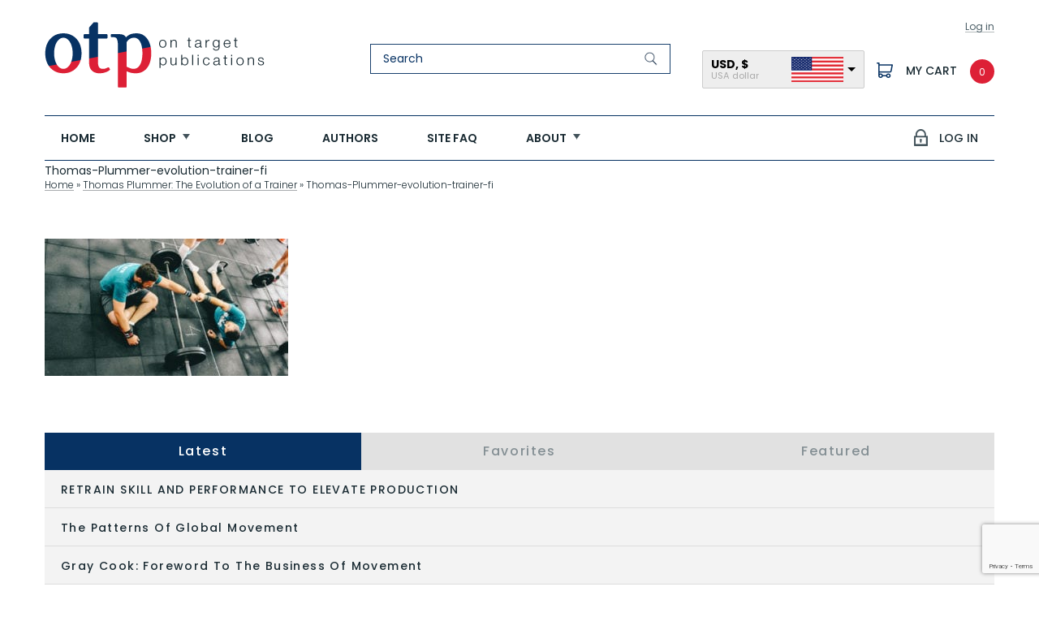

--- FILE ---
content_type: text/html; charset=UTF-8
request_url: https://www.otpbooks.com/thomas-plummer-the-evolution-of-a-trainer/thomas-plummer-evolution-trainer-fi/
body_size: 35671
content:
<!DOCTYPE html>
<html lang="en-US" class="no-js">
<head>
  <meta charset="UTF-8" />
  <meta http-equiv="X-UA-Compatible" content="IE=edge">
  <meta name="viewport" content="width=device-width, initial-scale=1">
<meta name="google-site-verification" content="gP8mkX5Ls24MA2JRMu7toNv53BfQjtcqlHhiudVwwpo" />
  <!--Fav Icon-->
  <link href="https://www.otpbooks.com/wp-content/themes/ontarget/images/favicon.png" type="image/x-icon" rel="shortcut icon"/>
  <link href="https://www.otpbooks.com/wp-content/themes/ontarget/images/favicon.png" type="image/x-icon" rel="icon"/>

  <!-- Manifest added by SuperPWA - Progressive Web Apps Plugin For WordPress -->
<link rel="manifest" href="/superpwa-manifest-nginx.json">
<meta name="theme-color" content="#073263">
<meta name="mobile-web-app-capable" content="yes">
<meta name="apple-touch-fullscreen" content="yes">
<meta name="apple-mobile-web-app-title" content="On Target Publications">
<meta name="application-name" content="On Target Publications">
<meta name="apple-mobile-web-app-capable" content="yes">
<meta name="apple-mobile-web-app-status-bar-style" content="default">
<link rel="apple-touch-icon"  href="https://www.otpbooks.com/wp-content/uploads/20190709111921/pwa-192x192.png">
<link rel="apple-touch-icon" sizes="192x192" href="https://www.otpbooks.com/wp-content/uploads/20190709111921/pwa-192x192.png">
<!-- / SuperPWA.com -->
<meta name='robots' content='index, follow, max-image-preview:large, max-snippet:-1, max-video-preview:-1' />

	<!-- This site is optimized with the Yoast SEO plugin v26.6 - https://yoast.com/wordpress/plugins/seo/ -->
	<title>Thomas-Plummer-evolution-trainer-fi - On Target Publications</title>
	<link rel="canonical" href="https://www.otpbooks.com/thomas-plummer-the-evolution-of-a-trainer/thomas-plummer-evolution-trainer-fi/" />
	<meta property="og:locale" content="en_US" />
	<meta property="og:type" content="article" />
	<meta property="og:title" content="Thomas-Plummer-evolution-trainer-fi - On Target Publications" />
	<meta property="og:url" content="https://www.otpbooks.com/thomas-plummer-the-evolution-of-a-trainer/thomas-plummer-evolution-trainer-fi/" />
	<meta property="og:site_name" content="On Target Publications" />
	<meta property="article:publisher" content="https://www.facebook.com/otpbooks/" />
	<meta property="og:image" content="https://www.otpbooks.com/thomas-plummer-the-evolution-of-a-trainer/thomas-plummer-evolution-trainer-fi" />
	<meta property="og:image:width" content="770" />
	<meta property="og:image:height" content="435" />
	<meta property="og:image:type" content="image/jpeg" />
	<meta name="twitter:card" content="summary_large_image" />
	<meta name="twitter:site" content="@lareedraper" />
	<script type="application/ld+json" class="yoast-schema-graph">{"@context":"https://schema.org","@graph":[{"@type":"WebPage","@id":"https://www.otpbooks.com/thomas-plummer-the-evolution-of-a-trainer/thomas-plummer-evolution-trainer-fi/","url":"https://www.otpbooks.com/thomas-plummer-the-evolution-of-a-trainer/thomas-plummer-evolution-trainer-fi/","name":"Thomas-Plummer-evolution-trainer-fi - On Target Publications","isPartOf":{"@id":"https://www.otpbooks.com/#website"},"primaryImageOfPage":{"@id":"https://www.otpbooks.com/thomas-plummer-the-evolution-of-a-trainer/thomas-plummer-evolution-trainer-fi/#primaryimage"},"image":{"@id":"https://www.otpbooks.com/thomas-plummer-the-evolution-of-a-trainer/thomas-plummer-evolution-trainer-fi/#primaryimage"},"thumbnailUrl":"https://cdn.otpbooks.com/2019/03/06140606/Thomas-Plummer-evolution-trainer-fi.jpg","datePublished":"2019-03-29T00:23:10+00:00","breadcrumb":{"@id":"https://www.otpbooks.com/thomas-plummer-the-evolution-of-a-trainer/thomas-plummer-evolution-trainer-fi/#breadcrumb"},"inLanguage":"en-US","potentialAction":[{"@type":"ReadAction","target":["https://www.otpbooks.com/thomas-plummer-the-evolution-of-a-trainer/thomas-plummer-evolution-trainer-fi/"]}]},{"@type":"ImageObject","inLanguage":"en-US","@id":"https://www.otpbooks.com/thomas-plummer-the-evolution-of-a-trainer/thomas-plummer-evolution-trainer-fi/#primaryimage","url":"https://cdn.otpbooks.com/2019/03/06140606/Thomas-Plummer-evolution-trainer-fi.jpg","contentUrl":"https://cdn.otpbooks.com/2019/03/06140606/Thomas-Plummer-evolution-trainer-fi.jpg"},{"@type":"BreadcrumbList","@id":"https://www.otpbooks.com/thomas-plummer-the-evolution-of-a-trainer/thomas-plummer-evolution-trainer-fi/#breadcrumb","itemListElement":[{"@type":"ListItem","position":1,"name":"Home","item":"https://www.otpbooks.com/"},{"@type":"ListItem","position":2,"name":"Thomas Plummer: The Evolution of a Trainer","item":"https://www.otpbooks.com/thomas-plummer-the-evolution-of-a-trainer/"},{"@type":"ListItem","position":3,"name":"Thomas-Plummer-evolution-trainer-fi"}]},{"@type":"WebSite","@id":"https://www.otpbooks.com/#website","url":"https://www.otpbooks.com/","name":"On Target Publications","description":"Specializing in strength training, physical therapy and corrective exercise","potentialAction":[{"@type":"SearchAction","target":{"@type":"EntryPoint","urlTemplate":"https://www.otpbooks.com/?s={search_term_string}"},"query-input":{"@type":"PropertyValueSpecification","valueRequired":true,"valueName":"search_term_string"}}],"inLanguage":"en-US"}]}</script>
	<!-- / Yoast SEO plugin. -->


<link rel='dns-prefetch' href='//fast.wistia.com' />
<link rel='dns-prefetch' href='//www.google.com' />
<link rel='dns-prefetch' href='//fonts.googleapis.com' />
<link rel="alternate" type="application/rss+xml" title="On Target Publications &raquo; Thomas-Plummer-evolution-trainer-fi Comments Feed" href="https://www.otpbooks.com/thomas-plummer-the-evolution-of-a-trainer/thomas-plummer-evolution-trainer-fi/feed/" />
<link rel="alternate" title="oEmbed (JSON)" type="application/json+oembed" href="https://www.otpbooks.com/wp-json/oembed/1.0/embed?url=https%3A%2F%2Fwww.otpbooks.com%2Fthomas-plummer-the-evolution-of-a-trainer%2Fthomas-plummer-evolution-trainer-fi%2F" />
<link rel="alternate" title="oEmbed (XML)" type="text/xml+oembed" href="https://www.otpbooks.com/wp-json/oembed/1.0/embed?url=https%3A%2F%2Fwww.otpbooks.com%2Fthomas-plummer-the-evolution-of-a-trainer%2Fthomas-plummer-evolution-trainer-fi%2F&#038;format=xml" />
<style id='wp-img-auto-sizes-contain-inline-css' type='text/css'>
img:is([sizes=auto i],[sizes^="auto," i]){contain-intrinsic-size:3000px 1500px}
/*# sourceURL=wp-img-auto-sizes-contain-inline-css */
</style>
<link rel='stylesheet' id='wc-authorize-net-cim-credit-card-checkout-block-css' href='https://www.otpbooks.com/wp-content/plugins/woocommerce-gateway-authorize-net-cim/assets/css/blocks/wc-authorize-net-cim-checkout-block.css?ver=1769109031' type='text/css' media='all' />
<link rel='stylesheet' id='wc-authorize-net-cim-echeck-checkout-block-css' href='https://www.otpbooks.com/wp-content/plugins/woocommerce-gateway-authorize-net-cim/assets/css/blocks/wc-authorize-net-cim-checkout-block.css?ver=1769109031' type='text/css' media='all' />
<link rel='stylesheet' id='wccp-extends-cart-blocks-css' href='https://www.otpbooks.com/wp-content/plugins/woocommerce-chained-products/blocks/assets/css/wc-cp-extends-cart-blocks.min.css?ver=3.8.0' type='text/css' media='all' />
<link rel='stylesheet' id='wp-block-library-css' href='https://www.otpbooks.com/wp-includes/css/dist/block-library/style.min.css?ver=6.9' type='text/css' media='all' />
<link rel='stylesheet' id='wc-blocks-style-css' href='https://www.otpbooks.com/wp-content/plugins/woocommerce/assets/client/blocks/wc-blocks.css?ver=wc-10.4.3' type='text/css' media='all' />
<style id='global-styles-inline-css' type='text/css'>
:root{--wp--preset--aspect-ratio--square: 1;--wp--preset--aspect-ratio--4-3: 4/3;--wp--preset--aspect-ratio--3-4: 3/4;--wp--preset--aspect-ratio--3-2: 3/2;--wp--preset--aspect-ratio--2-3: 2/3;--wp--preset--aspect-ratio--16-9: 16/9;--wp--preset--aspect-ratio--9-16: 9/16;--wp--preset--color--black: #000000;--wp--preset--color--cyan-bluish-gray: #abb8c3;--wp--preset--color--white: #ffffff;--wp--preset--color--pale-pink: #f78da7;--wp--preset--color--vivid-red: #cf2e2e;--wp--preset--color--luminous-vivid-orange: #ff6900;--wp--preset--color--luminous-vivid-amber: #fcb900;--wp--preset--color--light-green-cyan: #7bdcb5;--wp--preset--color--vivid-green-cyan: #00d084;--wp--preset--color--pale-cyan-blue: #8ed1fc;--wp--preset--color--vivid-cyan-blue: #0693e3;--wp--preset--color--vivid-purple: #9b51e0;--wp--preset--gradient--vivid-cyan-blue-to-vivid-purple: linear-gradient(135deg,rgb(6,147,227) 0%,rgb(155,81,224) 100%);--wp--preset--gradient--light-green-cyan-to-vivid-green-cyan: linear-gradient(135deg,rgb(122,220,180) 0%,rgb(0,208,130) 100%);--wp--preset--gradient--luminous-vivid-amber-to-luminous-vivid-orange: linear-gradient(135deg,rgb(252,185,0) 0%,rgb(255,105,0) 100%);--wp--preset--gradient--luminous-vivid-orange-to-vivid-red: linear-gradient(135deg,rgb(255,105,0) 0%,rgb(207,46,46) 100%);--wp--preset--gradient--very-light-gray-to-cyan-bluish-gray: linear-gradient(135deg,rgb(238,238,238) 0%,rgb(169,184,195) 100%);--wp--preset--gradient--cool-to-warm-spectrum: linear-gradient(135deg,rgb(74,234,220) 0%,rgb(151,120,209) 20%,rgb(207,42,186) 40%,rgb(238,44,130) 60%,rgb(251,105,98) 80%,rgb(254,248,76) 100%);--wp--preset--gradient--blush-light-purple: linear-gradient(135deg,rgb(255,206,236) 0%,rgb(152,150,240) 100%);--wp--preset--gradient--blush-bordeaux: linear-gradient(135deg,rgb(254,205,165) 0%,rgb(254,45,45) 50%,rgb(107,0,62) 100%);--wp--preset--gradient--luminous-dusk: linear-gradient(135deg,rgb(255,203,112) 0%,rgb(199,81,192) 50%,rgb(65,88,208) 100%);--wp--preset--gradient--pale-ocean: linear-gradient(135deg,rgb(255,245,203) 0%,rgb(182,227,212) 50%,rgb(51,167,181) 100%);--wp--preset--gradient--electric-grass: linear-gradient(135deg,rgb(202,248,128) 0%,rgb(113,206,126) 100%);--wp--preset--gradient--midnight: linear-gradient(135deg,rgb(2,3,129) 0%,rgb(40,116,252) 100%);--wp--preset--font-size--small: 13px;--wp--preset--font-size--medium: 20px;--wp--preset--font-size--large: 36px;--wp--preset--font-size--x-large: 42px;--wp--preset--spacing--20: 0.44rem;--wp--preset--spacing--30: 0.67rem;--wp--preset--spacing--40: 1rem;--wp--preset--spacing--50: 1.5rem;--wp--preset--spacing--60: 2.25rem;--wp--preset--spacing--70: 3.38rem;--wp--preset--spacing--80: 5.06rem;--wp--preset--shadow--natural: 6px 6px 9px rgba(0, 0, 0, 0.2);--wp--preset--shadow--deep: 12px 12px 50px rgba(0, 0, 0, 0.4);--wp--preset--shadow--sharp: 6px 6px 0px rgba(0, 0, 0, 0.2);--wp--preset--shadow--outlined: 6px 6px 0px -3px rgb(255, 255, 255), 6px 6px rgb(0, 0, 0);--wp--preset--shadow--crisp: 6px 6px 0px rgb(0, 0, 0);}:where(.is-layout-flex){gap: 0.5em;}:where(.is-layout-grid){gap: 0.5em;}body .is-layout-flex{display: flex;}.is-layout-flex{flex-wrap: wrap;align-items: center;}.is-layout-flex > :is(*, div){margin: 0;}body .is-layout-grid{display: grid;}.is-layout-grid > :is(*, div){margin: 0;}:where(.wp-block-columns.is-layout-flex){gap: 2em;}:where(.wp-block-columns.is-layout-grid){gap: 2em;}:where(.wp-block-post-template.is-layout-flex){gap: 1.25em;}:where(.wp-block-post-template.is-layout-grid){gap: 1.25em;}.has-black-color{color: var(--wp--preset--color--black) !important;}.has-cyan-bluish-gray-color{color: var(--wp--preset--color--cyan-bluish-gray) !important;}.has-white-color{color: var(--wp--preset--color--white) !important;}.has-pale-pink-color{color: var(--wp--preset--color--pale-pink) !important;}.has-vivid-red-color{color: var(--wp--preset--color--vivid-red) !important;}.has-luminous-vivid-orange-color{color: var(--wp--preset--color--luminous-vivid-orange) !important;}.has-luminous-vivid-amber-color{color: var(--wp--preset--color--luminous-vivid-amber) !important;}.has-light-green-cyan-color{color: var(--wp--preset--color--light-green-cyan) !important;}.has-vivid-green-cyan-color{color: var(--wp--preset--color--vivid-green-cyan) !important;}.has-pale-cyan-blue-color{color: var(--wp--preset--color--pale-cyan-blue) !important;}.has-vivid-cyan-blue-color{color: var(--wp--preset--color--vivid-cyan-blue) !important;}.has-vivid-purple-color{color: var(--wp--preset--color--vivid-purple) !important;}.has-black-background-color{background-color: var(--wp--preset--color--black) !important;}.has-cyan-bluish-gray-background-color{background-color: var(--wp--preset--color--cyan-bluish-gray) !important;}.has-white-background-color{background-color: var(--wp--preset--color--white) !important;}.has-pale-pink-background-color{background-color: var(--wp--preset--color--pale-pink) !important;}.has-vivid-red-background-color{background-color: var(--wp--preset--color--vivid-red) !important;}.has-luminous-vivid-orange-background-color{background-color: var(--wp--preset--color--luminous-vivid-orange) !important;}.has-luminous-vivid-amber-background-color{background-color: var(--wp--preset--color--luminous-vivid-amber) !important;}.has-light-green-cyan-background-color{background-color: var(--wp--preset--color--light-green-cyan) !important;}.has-vivid-green-cyan-background-color{background-color: var(--wp--preset--color--vivid-green-cyan) !important;}.has-pale-cyan-blue-background-color{background-color: var(--wp--preset--color--pale-cyan-blue) !important;}.has-vivid-cyan-blue-background-color{background-color: var(--wp--preset--color--vivid-cyan-blue) !important;}.has-vivid-purple-background-color{background-color: var(--wp--preset--color--vivid-purple) !important;}.has-black-border-color{border-color: var(--wp--preset--color--black) !important;}.has-cyan-bluish-gray-border-color{border-color: var(--wp--preset--color--cyan-bluish-gray) !important;}.has-white-border-color{border-color: var(--wp--preset--color--white) !important;}.has-pale-pink-border-color{border-color: var(--wp--preset--color--pale-pink) !important;}.has-vivid-red-border-color{border-color: var(--wp--preset--color--vivid-red) !important;}.has-luminous-vivid-orange-border-color{border-color: var(--wp--preset--color--luminous-vivid-orange) !important;}.has-luminous-vivid-amber-border-color{border-color: var(--wp--preset--color--luminous-vivid-amber) !important;}.has-light-green-cyan-border-color{border-color: var(--wp--preset--color--light-green-cyan) !important;}.has-vivid-green-cyan-border-color{border-color: var(--wp--preset--color--vivid-green-cyan) !important;}.has-pale-cyan-blue-border-color{border-color: var(--wp--preset--color--pale-cyan-blue) !important;}.has-vivid-cyan-blue-border-color{border-color: var(--wp--preset--color--vivid-cyan-blue) !important;}.has-vivid-purple-border-color{border-color: var(--wp--preset--color--vivid-purple) !important;}.has-vivid-cyan-blue-to-vivid-purple-gradient-background{background: var(--wp--preset--gradient--vivid-cyan-blue-to-vivid-purple) !important;}.has-light-green-cyan-to-vivid-green-cyan-gradient-background{background: var(--wp--preset--gradient--light-green-cyan-to-vivid-green-cyan) !important;}.has-luminous-vivid-amber-to-luminous-vivid-orange-gradient-background{background: var(--wp--preset--gradient--luminous-vivid-amber-to-luminous-vivid-orange) !important;}.has-luminous-vivid-orange-to-vivid-red-gradient-background{background: var(--wp--preset--gradient--luminous-vivid-orange-to-vivid-red) !important;}.has-very-light-gray-to-cyan-bluish-gray-gradient-background{background: var(--wp--preset--gradient--very-light-gray-to-cyan-bluish-gray) !important;}.has-cool-to-warm-spectrum-gradient-background{background: var(--wp--preset--gradient--cool-to-warm-spectrum) !important;}.has-blush-light-purple-gradient-background{background: var(--wp--preset--gradient--blush-light-purple) !important;}.has-blush-bordeaux-gradient-background{background: var(--wp--preset--gradient--blush-bordeaux) !important;}.has-luminous-dusk-gradient-background{background: var(--wp--preset--gradient--luminous-dusk) !important;}.has-pale-ocean-gradient-background{background: var(--wp--preset--gradient--pale-ocean) !important;}.has-electric-grass-gradient-background{background: var(--wp--preset--gradient--electric-grass) !important;}.has-midnight-gradient-background{background: var(--wp--preset--gradient--midnight) !important;}.has-small-font-size{font-size: var(--wp--preset--font-size--small) !important;}.has-medium-font-size{font-size: var(--wp--preset--font-size--medium) !important;}.has-large-font-size{font-size: var(--wp--preset--font-size--large) !important;}.has-x-large-font-size{font-size: var(--wp--preset--font-size--x-large) !important;}
/*# sourceURL=global-styles-inline-css */
</style>

<style id='classic-theme-styles-inline-css' type='text/css'>
/*! This file is auto-generated */
.wp-block-button__link{color:#fff;background-color:#32373c;border-radius:9999px;box-shadow:none;text-decoration:none;padding:calc(.667em + 2px) calc(1.333em + 2px);font-size:1.125em}.wp-block-file__button{background:#32373c;color:#fff;text-decoration:none}
/*# sourceURL=/wp-includes/css/classic-themes.min.css */
</style>
<link rel='stylesheet' id='woocommerce-layout-css' href='https://www.otpbooks.com/wp-content/plugins/woocommerce/assets/css/woocommerce-layout.css?ver=10.4.3' type='text/css' media='all' />
<link rel='stylesheet' id='woocommerce-smallscreen-css' href='https://www.otpbooks.com/wp-content/plugins/woocommerce/assets/css/woocommerce-smallscreen.css?ver=10.4.3' type='text/css' media='only screen and (max-width: 768px)' />
<link rel='stylesheet' id='woocommerce-general-css' href='https://www.otpbooks.com/wp-content/plugins/woocommerce/assets/css/woocommerce.css?ver=10.4.3' type='text/css' media='all' />
<style id='woocommerce-inline-inline-css' type='text/css'>
.woocommerce form .form-row .required { visibility: visible; }
/*# sourceURL=woocommerce-inline-inline-css */
</style>
<link rel='stylesheet' id='fonts-googleapis-Poppins-css' href='https://fonts.googleapis.com/css?family=Poppins%3A300%2C400%2C500%2C600%2C700&#038;ver=6.9' type='text/css' media='all' />
<link rel='stylesheet' id='fonts-googleapis-PT-css' href='https://fonts.googleapis.com/css?family=PT+Serif%3A400%2C700&#038;ver=6.9' type='text/css' media='all' />
<link rel='stylesheet' id='otp-icons-css' href='https://www.otpbooks.com/wp-content/themes/ontarget/lib/fontello/css/fontello.css?ver=6.9' type='text/css' media='all' />
<link rel='stylesheet' id='otp-basic-style-css' href='https://www.otpbooks.com/wp-content/themes/ontarget/style.css?ver=6.9' type='text/css' media='all' />
<link rel='stylesheet' id='otp-style-css' href='https://www.otpbooks.com/wp-content/themes/ontarget/css/main.css?ver=1.1' type='text/css' media='all' />
<link rel='stylesheet' id='simple-css-css' href='https://www.otpbooks.com/wp-content/themes/ontarget/css/simple.css?ver=1.0' type='text/css' media='all' />
<link rel='stylesheet' id='sv-wc-payment-gateway-payment-form-v5_15_12-css' href='https://www.otpbooks.com/wp-content/plugins/woocommerce-gateway-authorize-net-cim/vendor/skyverge/wc-plugin-framework/woocommerce/payment-gateway/assets/css/frontend/sv-wc-payment-gateway-payment-form.min.css?ver=5.15.12' type='text/css' media='all' />
<script type="text/javascript" src="https://www.otpbooks.com/wp-includes/js/jquery/jquery.min.js?ver=3.7.1" id="jquery-core-js"></script>
<script type="text/javascript" src="https://www.otpbooks.com/wp-includes/js/jquery/jquery-migrate.min.js?ver=3.4.1" id="jquery-migrate-js"></script>
<script type="text/javascript" id="wcch-tracking-js-extra">
/* <![CDATA[ */
var wcch = {"ajaxUrl":"https://www.otpbooks.com/wp-admin/admin-ajax.php","currentUrl":"https://www.otpbooks.com/thomas-plummer-the-evolution-of-a-trainer/thomas-plummer-evolution-trainer-fi/"};
//# sourceURL=wcch-tracking-js-extra
/* ]]> */
</script>
<script type="text/javascript" src="https://www.otpbooks.com/wp-content/plugins/woocommerce-customer-history/assets/js/tracking.js?ver=1.2.0" id="wcch-tracking-js"></script>
<script type="text/javascript" src="https://www.otpbooks.com/wp-content/plugins/woocommerce/assets/js/jquery-blockui/jquery.blockUI.min.js?ver=2.7.0-wc.10.4.3" id="wc-jquery-blockui-js" data-wp-strategy="defer"></script>
<script type="text/javascript" src="https://www.otpbooks.com/wp-content/plugins/woocommerce/assets/js/js-cookie/js.cookie.min.js?ver=2.1.4-wc.10.4.3" id="wc-js-cookie-js" data-wp-strategy="defer"></script>
<script type="text/javascript" id="WCPAY_ASSETS-js-extra">
/* <![CDATA[ */
var wcpayAssets = {"url":"https://www.otpbooks.com/wp-content/plugins/woocommerce-payments/dist/"};
//# sourceURL=WCPAY_ASSETS-js-extra
/* ]]> */
</script>
<script type="text/javascript" id="wc-country-select-js-extra">
/* <![CDATA[ */
var wc_country_select_params = {"countries":"{\"AF\":null,\"AL\":{\"AL-01\":\"Berat\",\"AL-09\":\"Dib\\u00ebr\",\"AL-02\":\"Durr\\u00ebs\",\"AL-03\":\"Elbasan\",\"AL-04\":\"Fier\",\"AL-05\":\"Gjirokast\\u00ebr\",\"AL-06\":\"Kor\\u00e7\\u00eb\",\"AL-07\":\"Kuk\\u00ebs\",\"AL-08\":\"Lezh\\u00eb\",\"AL-10\":\"Shkod\\u00ebr\",\"AL-11\":\"Tirana\",\"AL-12\":\"Vlor\\u00eb\"},\"AO\":{\"BGO\":\"Bengo\",\"BLU\":\"Benguela\",\"BIE\":\"Bi\\u00e9\",\"CAB\":\"Cabinda\",\"CNN\":\"Cunene\",\"HUA\":\"Huambo\",\"HUI\":\"Hu\\u00edla\",\"CCU\":\"Kuando Kubango\",\"CNO\":\"Kwanza-Norte\",\"CUS\":\"Kwanza-Sul\",\"LUA\":\"Luanda\",\"LNO\":\"Lunda-Norte\",\"LSU\":\"Lunda-Sul\",\"MAL\":\"Malanje\",\"MOX\":\"Moxico\",\"NAM\":\"Namibe\",\"UIG\":\"U\\u00edge\",\"ZAI\":\"Zaire\"},\"AR\":{\"C\":\"Ciudad Aut\\u00f3noma de Buenos Aires\",\"B\":\"Buenos Aires\",\"K\":\"Catamarca\",\"H\":\"Chaco\",\"U\":\"Chubut\",\"X\":\"C\\u00f3rdoba\",\"W\":\"Corrientes\",\"E\":\"Entre R\\u00edos\",\"P\":\"Formosa\",\"Y\":\"Jujuy\",\"L\":\"La Pampa\",\"F\":\"La Rioja\",\"M\":\"Mendoza\",\"N\":\"Misiones\",\"Q\":\"Neuqu\\u00e9n\",\"R\":\"R\\u00edo Negro\",\"A\":\"Salta\",\"J\":\"San Juan\",\"D\":\"San Luis\",\"Z\":\"Santa Cruz\",\"S\":\"Santa Fe\",\"G\":\"Santiago del Estero\",\"V\":\"Tierra del Fuego\",\"T\":\"Tucum\\u00e1n\"},\"AT\":null,\"AU\":{\"ACT\":\"Australian Capital Territory\",\"NSW\":\"New South Wales\",\"NT\":\"Northern Territory\",\"QLD\":\"Queensland\",\"SA\":\"South Australia\",\"TAS\":\"Tasmania\",\"VIC\":\"Victoria\",\"WA\":\"Western Australia\"},\"AX\":null,\"BD\":{\"BD-05\":\"Bagerhat\",\"BD-01\":\"Bandarban\",\"BD-02\":\"Barguna\",\"BD-06\":\"Barishal\",\"BD-07\":\"Bhola\",\"BD-03\":\"Bogura\",\"BD-04\":\"Brahmanbaria\",\"BD-09\":\"Chandpur\",\"BD-10\":\"Chattogram\",\"BD-12\":\"Chuadanga\",\"BD-11\":\"Cox's Bazar\",\"BD-08\":\"Cumilla\",\"BD-13\":\"Dhaka\",\"BD-14\":\"Dinajpur\",\"BD-15\":\"Faridpur \",\"BD-16\":\"Feni\",\"BD-19\":\"Gaibandha\",\"BD-18\":\"Gazipur\",\"BD-17\":\"Gopalganj\",\"BD-20\":\"Habiganj\",\"BD-21\":\"Jamalpur\",\"BD-22\":\"Jashore\",\"BD-25\":\"Jhalokati\",\"BD-23\":\"Jhenaidah\",\"BD-24\":\"Joypurhat\",\"BD-29\":\"Khagrachhari\",\"BD-27\":\"Khulna\",\"BD-26\":\"Kishoreganj\",\"BD-28\":\"Kurigram\",\"BD-30\":\"Kushtia\",\"BD-31\":\"Lakshmipur\",\"BD-32\":\"Lalmonirhat\",\"BD-36\":\"Madaripur\",\"BD-37\":\"Magura\",\"BD-33\":\"Manikganj \",\"BD-39\":\"Meherpur\",\"BD-38\":\"Moulvibazar\",\"BD-35\":\"Munshiganj\",\"BD-34\":\"Mymensingh\",\"BD-48\":\"Naogaon\",\"BD-43\":\"Narail\",\"BD-40\":\"Narayanganj\",\"BD-42\":\"Narsingdi\",\"BD-44\":\"Natore\",\"BD-45\":\"Nawabganj\",\"BD-41\":\"Netrakona\",\"BD-46\":\"Nilphamari\",\"BD-47\":\"Noakhali\",\"BD-49\":\"Pabna\",\"BD-52\":\"Panchagarh\",\"BD-51\":\"Patuakhali\",\"BD-50\":\"Pirojpur\",\"BD-53\":\"Rajbari\",\"BD-54\":\"Rajshahi\",\"BD-56\":\"Rangamati\",\"BD-55\":\"Rangpur\",\"BD-58\":\"Satkhira\",\"BD-62\":\"Shariatpur\",\"BD-57\":\"Sherpur\",\"BD-59\":\"Sirajganj\",\"BD-61\":\"Sunamganj\",\"BD-60\":\"Sylhet\",\"BD-63\":\"Tangail\",\"BD-64\":\"Thakurgaon\"},\"BE\":null,\"BG\":{\"BG-01\":\"Blagoevgrad\",\"BG-02\":\"Burgas\",\"BG-08\":\"Dobrich\",\"BG-07\":\"Gabrovo\",\"BG-26\":\"Haskovo\",\"BG-09\":\"Kardzhali\",\"BG-10\":\"Kyustendil\",\"BG-11\":\"Lovech\",\"BG-12\":\"Montana\",\"BG-13\":\"Pazardzhik\",\"BG-14\":\"Pernik\",\"BG-15\":\"Pleven\",\"BG-16\":\"Plovdiv\",\"BG-17\":\"Razgrad\",\"BG-18\":\"Ruse\",\"BG-27\":\"Shumen\",\"BG-19\":\"Silistra\",\"BG-20\":\"Sliven\",\"BG-21\":\"Smolyan\",\"BG-23\":\"Sofia District\",\"BG-22\":\"Sofia\",\"BG-24\":\"Stara Zagora\",\"BG-25\":\"Targovishte\",\"BG-03\":\"Varna\",\"BG-04\":\"Veliko Tarnovo\",\"BG-05\":\"Vidin\",\"BG-06\":\"Vratsa\",\"BG-28\":\"Yambol\"},\"BH\":null,\"BI\":null,\"BJ\":{\"AL\":\"Alibori\",\"AK\":\"Atakora\",\"AQ\":\"Atlantique\",\"BO\":\"Borgou\",\"CO\":\"Collines\",\"KO\":\"Kouffo\",\"DO\":\"Donga\",\"LI\":\"Littoral\",\"MO\":\"Mono\",\"OU\":\"Ou\\u00e9m\\u00e9\",\"PL\":\"Plateau\",\"ZO\":\"Zou\"},\"BO\":{\"BO-B\":\"Beni\",\"BO-H\":\"Chuquisaca\",\"BO-C\":\"Cochabamba\",\"BO-L\":\"La Paz\",\"BO-O\":\"Oruro\",\"BO-N\":\"Pando\",\"BO-P\":\"Potos\\u00ed\",\"BO-S\":\"Santa Cruz\",\"BO-T\":\"Tarija\"},\"BR\":{\"AC\":\"Acre\",\"AL\":\"Alagoas\",\"AP\":\"Amap\\u00e1\",\"AM\":\"Amazonas\",\"BA\":\"Bahia\",\"CE\":\"Cear\\u00e1\",\"DF\":\"Distrito Federal\",\"ES\":\"Esp\\u00edrito Santo\",\"GO\":\"Goi\\u00e1s\",\"MA\":\"Maranh\\u00e3o\",\"MT\":\"Mato Grosso\",\"MS\":\"Mato Grosso do Sul\",\"MG\":\"Minas Gerais\",\"PA\":\"Par\\u00e1\",\"PB\":\"Para\\u00edba\",\"PR\":\"Paran\\u00e1\",\"PE\":\"Pernambuco\",\"PI\":\"Piau\\u00ed\",\"RJ\":\"Rio de Janeiro\",\"RN\":\"Rio Grande do Norte\",\"RS\":\"Rio Grande do Sul\",\"RO\":\"Rond\\u00f4nia\",\"RR\":\"Roraima\",\"SC\":\"Santa Catarina\",\"SP\":\"S\\u00e3o Paulo\",\"SE\":\"Sergipe\",\"TO\":\"Tocantins\"},\"CA\":{\"AB\":\"Alberta\",\"BC\":\"British Columbia\",\"MB\":\"Manitoba\",\"NB\":\"New Brunswick\",\"NL\":\"Newfoundland and Labrador\",\"NT\":\"Northwest Territories\",\"NS\":\"Nova Scotia\",\"NU\":\"Nunavut\",\"ON\":\"Ontario\",\"PE\":\"Prince Edward Island\",\"QC\":\"Quebec\",\"SK\":\"Saskatchewan\",\"YT\":\"Yukon Territory\"},\"CH\":{\"AG\":\"Aargau\",\"AR\":\"Appenzell Ausserrhoden\",\"AI\":\"Appenzell Innerrhoden\",\"BL\":\"Basel-Landschaft\",\"BS\":\"Basel-Stadt\",\"BE\":\"Bern\",\"FR\":\"Fribourg\",\"GE\":\"Geneva\",\"GL\":\"Glarus\",\"GR\":\"Graub\\u00fcnden\",\"JU\":\"Jura\",\"LU\":\"Luzern\",\"NE\":\"Neuch\\u00e2tel\",\"NW\":\"Nidwalden\",\"OW\":\"Obwalden\",\"SH\":\"Schaffhausen\",\"SZ\":\"Schwyz\",\"SO\":\"Solothurn\",\"SG\":\"St. Gallen\",\"TG\":\"Thurgau\",\"TI\":\"Ticino\",\"UR\":\"Uri\",\"VS\":\"Valais\",\"VD\":\"Vaud\",\"ZG\":\"Zug\",\"ZH\":\"Z\\u00fcrich\"},\"CL\":{\"CL-AI\":\"Ais\\u00e9n del General Carlos Iba\\u00f1ez del Campo\",\"CL-AN\":\"Antofagasta\",\"CL-AP\":\"Arica y Parinacota\",\"CL-AR\":\"La Araucan\\u00eda\",\"CL-AT\":\"Atacama\",\"CL-BI\":\"Biob\\u00edo\",\"CL-CO\":\"Coquimbo\",\"CL-LI\":\"Libertador General Bernardo O'Higgins\",\"CL-LL\":\"Los Lagos\",\"CL-LR\":\"Los R\\u00edos\",\"CL-MA\":\"Magallanes\",\"CL-ML\":\"Maule\",\"CL-NB\":\"\\u00d1uble\",\"CL-RM\":\"Regi\\u00f3n Metropolitana de Santiago\",\"CL-TA\":\"Tarapac\\u00e1\",\"CL-VS\":\"Valpara\\u00edso\"},\"CN\":{\"CN1\":\"Yunnan / \\u4e91\\u5357\",\"CN2\":\"Beijing / \\u5317\\u4eac\",\"CN3\":\"Tianjin / \\u5929\\u6d25\",\"CN4\":\"Hebei / \\u6cb3\\u5317\",\"CN5\":\"Shanxi / \\u5c71\\u897f\",\"CN6\":\"Inner Mongolia / \\u5167\\u8499\\u53e4\",\"CN7\":\"Liaoning / \\u8fbd\\u5b81\",\"CN8\":\"Jilin / \\u5409\\u6797\",\"CN9\":\"Heilongjiang / \\u9ed1\\u9f99\\u6c5f\",\"CN10\":\"Shanghai / \\u4e0a\\u6d77\",\"CN11\":\"Jiangsu / \\u6c5f\\u82cf\",\"CN12\":\"Zhejiang / \\u6d59\\u6c5f\",\"CN13\":\"Anhui / \\u5b89\\u5fbd\",\"CN14\":\"Fujian / \\u798f\\u5efa\",\"CN15\":\"Jiangxi / \\u6c5f\\u897f\",\"CN16\":\"Shandong / \\u5c71\\u4e1c\",\"CN17\":\"Henan / \\u6cb3\\u5357\",\"CN18\":\"Hubei / \\u6e56\\u5317\",\"CN19\":\"Hunan / \\u6e56\\u5357\",\"CN20\":\"Guangdong / \\u5e7f\\u4e1c\",\"CN21\":\"Guangxi Zhuang / \\u5e7f\\u897f\\u58ee\\u65cf\",\"CN22\":\"Hainan / \\u6d77\\u5357\",\"CN23\":\"Chongqing / \\u91cd\\u5e86\",\"CN24\":\"Sichuan / \\u56db\\u5ddd\",\"CN25\":\"Guizhou / \\u8d35\\u5dde\",\"CN26\":\"Shaanxi / \\u9655\\u897f\",\"CN27\":\"Gansu / \\u7518\\u8083\",\"CN28\":\"Qinghai / \\u9752\\u6d77\",\"CN29\":\"Ningxia Hui / \\u5b81\\u590f\",\"CN30\":\"Macao / \\u6fb3\\u95e8\",\"CN31\":\"Tibet / \\u897f\\u85cf\",\"CN32\":\"Xinjiang / \\u65b0\\u7586\"},\"CO\":{\"CO-AMA\":\"Amazonas\",\"CO-ANT\":\"Antioquia\",\"CO-ARA\":\"Arauca\",\"CO-ATL\":\"Atl\\u00e1ntico\",\"CO-BOL\":\"Bol\\u00edvar\",\"CO-BOY\":\"Boyac\\u00e1\",\"CO-CAL\":\"Caldas\",\"CO-CAQ\":\"Caquet\\u00e1\",\"CO-CAS\":\"Casanare\",\"CO-CAU\":\"Cauca\",\"CO-CES\":\"Cesar\",\"CO-CHO\":\"Choc\\u00f3\",\"CO-COR\":\"C\\u00f3rdoba\",\"CO-CUN\":\"Cundinamarca\",\"CO-DC\":\"Capital District\",\"CO-GUA\":\"Guain\\u00eda\",\"CO-GUV\":\"Guaviare\",\"CO-HUI\":\"Huila\",\"CO-LAG\":\"La Guajira\",\"CO-MAG\":\"Magdalena\",\"CO-MET\":\"Meta\",\"CO-NAR\":\"Nari\\u00f1o\",\"CO-NSA\":\"Norte de Santander\",\"CO-PUT\":\"Putumayo\",\"CO-QUI\":\"Quind\\u00edo\",\"CO-RIS\":\"Risaralda\",\"CO-SAN\":\"Santander\",\"CO-SAP\":\"San Andr\\u00e9s & Providencia\",\"CO-SUC\":\"Sucre\",\"CO-TOL\":\"Tolima\",\"CO-VAC\":\"Valle del Cauca\",\"CO-VAU\":\"Vaup\\u00e9s\",\"CO-VID\":\"Vichada\"},\"CR\":{\"CR-A\":\"Alajuela\",\"CR-C\":\"Cartago\",\"CR-G\":\"Guanacaste\",\"CR-H\":\"Heredia\",\"CR-L\":\"Lim\\u00f3n\",\"CR-P\":\"Puntarenas\",\"CR-SJ\":\"San Jos\\u00e9\"},\"CZ\":null,\"DE\":{\"DE-BW\":\"Baden-W\\u00fcrttemberg\",\"DE-BY\":\"Bavaria\",\"DE-BE\":\"Berlin\",\"DE-BB\":\"Brandenburg\",\"DE-HB\":\"Bremen\",\"DE-HH\":\"Hamburg\",\"DE-HE\":\"Hesse\",\"DE-MV\":\"Mecklenburg-Vorpommern\",\"DE-NI\":\"Lower Saxony\",\"DE-NW\":\"North Rhine-Westphalia\",\"DE-RP\":\"Rhineland-Palatinate\",\"DE-SL\":\"Saarland\",\"DE-SN\":\"Saxony\",\"DE-ST\":\"Saxony-Anhalt\",\"DE-SH\":\"Schleswig-Holstein\",\"DE-TH\":\"Thuringia\"},\"DK\":null,\"DO\":{\"DO-01\":\"Distrito Nacional\",\"DO-02\":\"Azua\",\"DO-03\":\"Baoruco\",\"DO-04\":\"Barahona\",\"DO-33\":\"Cibao Nordeste\",\"DO-34\":\"Cibao Noroeste\",\"DO-35\":\"Cibao Norte\",\"DO-36\":\"Cibao Sur\",\"DO-05\":\"Dajab\\u00f3n\",\"DO-06\":\"Duarte\",\"DO-08\":\"El Seibo\",\"DO-37\":\"El Valle\",\"DO-07\":\"El\\u00edas Pi\\u00f1a\",\"DO-38\":\"Enriquillo\",\"DO-09\":\"Espaillat\",\"DO-30\":\"Hato Mayor\",\"DO-19\":\"Hermanas Mirabal\",\"DO-39\":\"Hig\\u00fcamo\",\"DO-10\":\"Independencia\",\"DO-11\":\"La Altagracia\",\"DO-12\":\"La Romana\",\"DO-13\":\"La Vega\",\"DO-14\":\"Mar\\u00eda Trinidad S\\u00e1nchez\",\"DO-28\":\"Monse\\u00f1or Nouel\",\"DO-15\":\"Monte Cristi\",\"DO-29\":\"Monte Plata\",\"DO-40\":\"Ozama\",\"DO-16\":\"Pedernales\",\"DO-17\":\"Peravia\",\"DO-18\":\"Puerto Plata\",\"DO-20\":\"Saman\\u00e1\",\"DO-21\":\"San Crist\\u00f3bal\",\"DO-31\":\"San Jos\\u00e9 de Ocoa\",\"DO-22\":\"San Juan\",\"DO-23\":\"San Pedro de Macor\\u00eds\",\"DO-24\":\"S\\u00e1nchez Ram\\u00edrez\",\"DO-25\":\"Santiago\",\"DO-26\":\"Santiago Rodr\\u00edguez\",\"DO-32\":\"Santo Domingo\",\"DO-41\":\"Valdesia\",\"DO-27\":\"Valverde\",\"DO-42\":\"Yuma\"},\"DZ\":{\"DZ-01\":\"Adrar\",\"DZ-02\":\"Chlef\",\"DZ-03\":\"Laghouat\",\"DZ-04\":\"Oum El Bouaghi\",\"DZ-05\":\"Batna\",\"DZ-06\":\"B\\u00e9ja\\u00efa\",\"DZ-07\":\"Biskra\",\"DZ-08\":\"B\\u00e9char\",\"DZ-09\":\"Blida\",\"DZ-10\":\"Bouira\",\"DZ-11\":\"Tamanghasset\",\"DZ-12\":\"T\\u00e9bessa\",\"DZ-13\":\"Tlemcen\",\"DZ-14\":\"Tiaret\",\"DZ-15\":\"Tizi Ouzou\",\"DZ-16\":\"Algiers\",\"DZ-17\":\"Djelfa\",\"DZ-18\":\"Jijel\",\"DZ-19\":\"S\\u00e9tif\",\"DZ-20\":\"Sa\\u00efda\",\"DZ-21\":\"Skikda\",\"DZ-22\":\"Sidi Bel Abb\\u00e8s\",\"DZ-23\":\"Annaba\",\"DZ-24\":\"Guelma\",\"DZ-25\":\"Constantine\",\"DZ-26\":\"M\\u00e9d\\u00e9a\",\"DZ-27\":\"Mostaganem\",\"DZ-28\":\"M\\u2019Sila\",\"DZ-29\":\"Mascara\",\"DZ-30\":\"Ouargla\",\"DZ-31\":\"Oran\",\"DZ-32\":\"El Bayadh\",\"DZ-33\":\"Illizi\",\"DZ-34\":\"Bordj Bou Arr\\u00e9ridj\",\"DZ-35\":\"Boumerd\\u00e8s\",\"DZ-36\":\"El Tarf\",\"DZ-37\":\"Tindouf\",\"DZ-38\":\"Tissemsilt\",\"DZ-39\":\"El Oued\",\"DZ-40\":\"Khenchela\",\"DZ-41\":\"Souk Ahras\",\"DZ-42\":\"Tipasa\",\"DZ-43\":\"Mila\",\"DZ-44\":\"A\\u00efn Defla\",\"DZ-45\":\"Naama\",\"DZ-46\":\"A\\u00efn T\\u00e9mouchent\",\"DZ-47\":\"Gharda\\u00efa\",\"DZ-48\":\"Relizane\"},\"EE\":null,\"EC\":{\"EC-A\":\"Azuay\",\"EC-B\":\"Bol\\u00edvar\",\"EC-F\":\"Ca\\u00f1ar\",\"EC-C\":\"Carchi\",\"EC-H\":\"Chimborazo\",\"EC-X\":\"Cotopaxi\",\"EC-O\":\"El Oro\",\"EC-E\":\"Esmeraldas\",\"EC-W\":\"Gal\\u00e1pagos\",\"EC-G\":\"Guayas\",\"EC-I\":\"Imbabura\",\"EC-L\":\"Loja\",\"EC-R\":\"Los R\\u00edos\",\"EC-M\":\"Manab\\u00ed\",\"EC-S\":\"Morona-Santiago\",\"EC-N\":\"Napo\",\"EC-D\":\"Orellana\",\"EC-Y\":\"Pastaza\",\"EC-P\":\"Pichincha\",\"EC-SE\":\"Santa Elena\",\"EC-SD\":\"Santo Domingo de los Ts\\u00e1chilas\",\"EC-U\":\"Sucumb\\u00edos\",\"EC-T\":\"Tungurahua\",\"EC-Z\":\"Zamora-Chinchipe\"},\"EG\":{\"EGALX\":\"Alexandria\",\"EGASN\":\"Aswan\",\"EGAST\":\"Asyut\",\"EGBA\":\"Red Sea\",\"EGBH\":\"Beheira\",\"EGBNS\":\"Beni Suef\",\"EGC\":\"Cairo\",\"EGDK\":\"Dakahlia\",\"EGDT\":\"Damietta\",\"EGFYM\":\"Faiyum\",\"EGGH\":\"Gharbia\",\"EGGZ\":\"Giza\",\"EGIS\":\"Ismailia\",\"EGJS\":\"South Sinai\",\"EGKB\":\"Qalyubia\",\"EGKFS\":\"Kafr el-Sheikh\",\"EGKN\":\"Qena\",\"EGLX\":\"Luxor\",\"EGMN\":\"Minya\",\"EGMNF\":\"Monufia\",\"EGMT\":\"Matrouh\",\"EGPTS\":\"Port Said\",\"EGSHG\":\"Sohag\",\"EGSHR\":\"Al Sharqia\",\"EGSIN\":\"North Sinai\",\"EGSUZ\":\"Suez\",\"EGWAD\":\"New Valley\"},\"ES\":{\"C\":\"A Coru\\u00f1a\",\"VI\":\"Araba/\\u00c1lava\",\"AB\":\"Albacete\",\"A\":\"Alicante\",\"AL\":\"Almer\\u00eda\",\"O\":\"Asturias\",\"AV\":\"\\u00c1vila\",\"BA\":\"Badajoz\",\"PM\":\"Baleares\",\"B\":\"Barcelona\",\"BU\":\"Burgos\",\"CC\":\"C\\u00e1ceres\",\"CA\":\"C\\u00e1diz\",\"S\":\"Cantabria\",\"CS\":\"Castell\\u00f3n\",\"CE\":\"Ceuta\",\"CR\":\"Ciudad Real\",\"CO\":\"C\\u00f3rdoba\",\"CU\":\"Cuenca\",\"GI\":\"Girona\",\"GR\":\"Granada\",\"GU\":\"Guadalajara\",\"SS\":\"Gipuzkoa\",\"H\":\"Huelva\",\"HU\":\"Huesca\",\"J\":\"Ja\\u00e9n\",\"LO\":\"La Rioja\",\"GC\":\"Las Palmas\",\"LE\":\"Le\\u00f3n\",\"L\":\"Lleida\",\"LU\":\"Lugo\",\"M\":\"Madrid\",\"MA\":\"M\\u00e1laga\",\"ML\":\"Melilla\",\"MU\":\"Murcia\",\"NA\":\"Navarra\",\"OR\":\"Ourense\",\"P\":\"Palencia\",\"PO\":\"Pontevedra\",\"SA\":\"Salamanca\",\"TF\":\"Santa Cruz de Tenerife\",\"SG\":\"Segovia\",\"SE\":\"Sevilla\",\"SO\":\"Soria\",\"T\":\"Tarragona\",\"TE\":\"Teruel\",\"TO\":\"Toledo\",\"V\":\"Valencia\",\"VA\":\"Valladolid\",\"BI\":\"Biscay\",\"ZA\":\"Zamora\",\"Z\":\"Zaragoza\"},\"ET\":null,\"FI\":null,\"FR\":null,\"GF\":null,\"GH\":{\"AF\":\"Ahafo\",\"AH\":\"Ashanti\",\"BA\":\"Brong-Ahafo\",\"BO\":\"Bono\",\"BE\":\"Bono East\",\"CP\":\"Central\",\"EP\":\"Eastern\",\"AA\":\"Greater Accra\",\"NE\":\"North East\",\"NP\":\"Northern\",\"OT\":\"Oti\",\"SV\":\"Savannah\",\"UE\":\"Upper East\",\"UW\":\"Upper West\",\"TV\":\"Volta\",\"WP\":\"Western\",\"WN\":\"Western North\"},\"GP\":null,\"GR\":{\"I\":\"Attica\",\"A\":\"East Macedonia and Thrace\",\"B\":\"Central Macedonia\",\"C\":\"West Macedonia\",\"D\":\"Epirus\",\"E\":\"Thessaly\",\"F\":\"Ionian Islands\",\"G\":\"West Greece\",\"H\":\"Central Greece\",\"J\":\"Peloponnese\",\"K\":\"North Aegean\",\"L\":\"South Aegean\",\"M\":\"Crete\"},\"GT\":{\"GT-AV\":\"Alta Verapaz\",\"GT-BV\":\"Baja Verapaz\",\"GT-CM\":\"Chimaltenango\",\"GT-CQ\":\"Chiquimula\",\"GT-PR\":\"El Progreso\",\"GT-ES\":\"Escuintla\",\"GT-GU\":\"Guatemala\",\"GT-HU\":\"Huehuetenango\",\"GT-IZ\":\"Izabal\",\"GT-JA\":\"Jalapa\",\"GT-JU\":\"Jutiapa\",\"GT-PE\":\"Pet\\u00e9n\",\"GT-QZ\":\"Quetzaltenango\",\"GT-QC\":\"Quich\\u00e9\",\"GT-RE\":\"Retalhuleu\",\"GT-SA\":\"Sacatep\\u00e9quez\",\"GT-SM\":\"San Marcos\",\"GT-SR\":\"Santa Rosa\",\"GT-SO\":\"Solol\\u00e1\",\"GT-SU\":\"Suchitep\\u00e9quez\",\"GT-TO\":\"Totonicap\\u00e1n\",\"GT-ZA\":\"Zacapa\"},\"HK\":{\"HONG KONG\":\"Hong Kong Island\",\"KOWLOON\":\"Kowloon\",\"NEW TERRITORIES\":\"New Territories\"},\"HN\":{\"HN-AT\":\"Atl\\u00e1ntida\",\"HN-IB\":\"Bay Islands\",\"HN-CH\":\"Choluteca\",\"HN-CL\":\"Col\\u00f3n\",\"HN-CM\":\"Comayagua\",\"HN-CP\":\"Cop\\u00e1n\",\"HN-CR\":\"Cort\\u00e9s\",\"HN-EP\":\"El Para\\u00edso\",\"HN-FM\":\"Francisco Moraz\\u00e1n\",\"HN-GD\":\"Gracias a Dios\",\"HN-IN\":\"Intibuc\\u00e1\",\"HN-LE\":\"Lempira\",\"HN-LP\":\"La Paz\",\"HN-OC\":\"Ocotepeque\",\"HN-OL\":\"Olancho\",\"HN-SB\":\"Santa B\\u00e1rbara\",\"HN-VA\":\"Valle\",\"HN-YO\":\"Yoro\"},\"HR\":{\"HR-01\":\"Zagreb County\",\"HR-02\":\"Krapina-Zagorje County\",\"HR-03\":\"Sisak-Moslavina County\",\"HR-04\":\"Karlovac County\",\"HR-05\":\"Vara\\u017edin County\",\"HR-06\":\"Koprivnica-Kri\\u017eevci County\",\"HR-07\":\"Bjelovar-Bilogora County\",\"HR-08\":\"Primorje-Gorski Kotar County\",\"HR-09\":\"Lika-Senj County\",\"HR-10\":\"Virovitica-Podravina County\",\"HR-11\":\"Po\\u017eega-Slavonia County\",\"HR-12\":\"Brod-Posavina County\",\"HR-13\":\"Zadar County\",\"HR-14\":\"Osijek-Baranja County\",\"HR-15\":\"\\u0160ibenik-Knin County\",\"HR-16\":\"Vukovar-Srijem County\",\"HR-17\":\"Split-Dalmatia County\",\"HR-18\":\"Istria County\",\"HR-19\":\"Dubrovnik-Neretva County\",\"HR-20\":\"Me\\u0111imurje County\",\"HR-21\":\"Zagreb City\"},\"HU\":{\"BK\":\"B\\u00e1cs-Kiskun\",\"BE\":\"B\\u00e9k\\u00e9s\",\"BA\":\"Baranya\",\"BZ\":\"Borsod-Aba\\u00faj-Zempl\\u00e9n\",\"BU\":\"Budapest\",\"CS\":\"Csongr\\u00e1d-Csan\\u00e1d\",\"FE\":\"Fej\\u00e9r\",\"GS\":\"Gy\\u0151r-Moson-Sopron\",\"HB\":\"Hajd\\u00fa-Bihar\",\"HE\":\"Heves\",\"JN\":\"J\\u00e1sz-Nagykun-Szolnok\",\"KE\":\"Kom\\u00e1rom-Esztergom\",\"NO\":\"N\\u00f3gr\\u00e1d\",\"PE\":\"Pest\",\"SO\":\"Somogy\",\"SZ\":\"Szabolcs-Szatm\\u00e1r-Bereg\",\"TO\":\"Tolna\",\"VA\":\"Vas\",\"VE\":\"Veszpr\\u00e9m\",\"ZA\":\"Zala\"},\"ID\":{\"AC\":\"Daerah Istimewa Aceh\",\"SU\":\"Sumatera Utara\",\"SB\":\"Sumatera Barat\",\"RI\":\"Riau\",\"KR\":\"Kepulauan Riau\",\"JA\":\"Jambi\",\"SS\":\"Sumatera Selatan\",\"BB\":\"Bangka Belitung\",\"BE\":\"Bengkulu\",\"LA\":\"Lampung\",\"JK\":\"DKI Jakarta\",\"JB\":\"Jawa Barat\",\"BT\":\"Banten\",\"JT\":\"Jawa Tengah\",\"JI\":\"Jawa Timur\",\"YO\":\"Daerah Istimewa Yogyakarta\",\"BA\":\"Bali\",\"NB\":\"Nusa Tenggara Barat\",\"NT\":\"Nusa Tenggara Timur\",\"KB\":\"Kalimantan Barat\",\"KT\":\"Kalimantan Tengah\",\"KI\":\"Kalimantan Timur\",\"KS\":\"Kalimantan Selatan\",\"KU\":\"Kalimantan Utara\",\"SA\":\"Sulawesi Utara\",\"ST\":\"Sulawesi Tengah\",\"SG\":\"Sulawesi Tenggara\",\"SR\":\"Sulawesi Barat\",\"SN\":\"Sulawesi Selatan\",\"GO\":\"Gorontalo\",\"MA\":\"Maluku\",\"MU\":\"Maluku Utara\",\"PA\":\"Papua\",\"PB\":\"Papua Barat\"},\"IE\":{\"CW\":\"Carlow\",\"CN\":\"Cavan\",\"CE\":\"Clare\",\"CO\":\"Cork\",\"DL\":\"Donegal\",\"D\":\"Dublin\",\"G\":\"Galway\",\"KY\":\"Kerry\",\"KE\":\"Kildare\",\"KK\":\"Kilkenny\",\"LS\":\"Laois\",\"LM\":\"Leitrim\",\"LK\":\"Limerick\",\"LD\":\"Longford\",\"LH\":\"Louth\",\"MO\":\"Mayo\",\"MH\":\"Meath\",\"MN\":\"Monaghan\",\"OY\":\"Offaly\",\"RN\":\"Roscommon\",\"SO\":\"Sligo\",\"TA\":\"Tipperary\",\"WD\":\"Waterford\",\"WH\":\"Westmeath\",\"WX\":\"Wexford\",\"WW\":\"Wicklow\"},\"IN\":{\"AN\":\"Andaman and Nicobar Islands\",\"AP\":\"Andhra Pradesh\",\"AR\":\"Arunachal Pradesh\",\"AS\":\"Assam\",\"BR\":\"Bihar\",\"CH\":\"Chandigarh\",\"CT\":\"Chhattisgarh\",\"DD\":\"Daman and Diu\",\"DH\":\"D\\u0101dra and Nagar Haveli and Dam\\u0101n and Diu\",\"DL\":\"Delhi\",\"DN\":\"Dadra and Nagar Haveli\",\"GA\":\"Goa\",\"GJ\":\"Gujarat\",\"HP\":\"Himachal Pradesh\",\"HR\":\"Haryana\",\"JH\":\"Jharkhand\",\"JK\":\"Jammu and Kashmir\",\"KA\":\"Karnataka\",\"KL\":\"Kerala\",\"LA\":\"Ladakh\",\"LD\":\"Lakshadweep\",\"MH\":\"Maharashtra\",\"ML\":\"Meghalaya\",\"MN\":\"Manipur\",\"MP\":\"Madhya Pradesh\",\"MZ\":\"Mizoram\",\"NL\":\"Nagaland\",\"OD\":\"Odisha\",\"PB\":\"Punjab\",\"PY\":\"Pondicherry (Puducherry)\",\"RJ\":\"Rajasthan\",\"SK\":\"Sikkim\",\"TS\":\"Telangana\",\"TN\":\"Tamil Nadu\",\"TR\":\"Tripura\",\"UP\":\"Uttar Pradesh\",\"UK\":\"Uttarakhand\",\"WB\":\"West Bengal\"},\"IR\":{\"KHZ\":\"Khuzestan (\\u062e\\u0648\\u0632\\u0633\\u062a\\u0627\\u0646)\",\"THR\":\"Tehran (\\u062a\\u0647\\u0631\\u0627\\u0646)\",\"ILM\":\"Ilaam (\\u0627\\u06cc\\u0644\\u0627\\u0645)\",\"BHR\":\"Bushehr (\\u0628\\u0648\\u0634\\u0647\\u0631)\",\"ADL\":\"Ardabil (\\u0627\\u0631\\u062f\\u0628\\u06cc\\u0644)\",\"ESF\":\"Isfahan (\\u0627\\u0635\\u0641\\u0647\\u0627\\u0646)\",\"YZD\":\"Yazd (\\u06cc\\u0632\\u062f)\",\"KRH\":\"Kermanshah (\\u06a9\\u0631\\u0645\\u0627\\u0646\\u0634\\u0627\\u0647)\",\"KRN\":\"Kerman (\\u06a9\\u0631\\u0645\\u0627\\u0646)\",\"HDN\":\"Hamadan (\\u0647\\u0645\\u062f\\u0627\\u0646)\",\"GZN\":\"Ghazvin (\\u0642\\u0632\\u0648\\u06cc\\u0646)\",\"ZJN\":\"Zanjan (\\u0632\\u0646\\u062c\\u0627\\u0646)\",\"LRS\":\"Luristan (\\u0644\\u0631\\u0633\\u062a\\u0627\\u0646)\",\"ABZ\":\"Alborz (\\u0627\\u0644\\u0628\\u0631\\u0632)\",\"EAZ\":\"East Azarbaijan (\\u0622\\u0630\\u0631\\u0628\\u0627\\u06cc\\u062c\\u0627\\u0646 \\u0634\\u0631\\u0642\\u06cc)\",\"WAZ\":\"West Azarbaijan (\\u0622\\u0630\\u0631\\u0628\\u0627\\u06cc\\u062c\\u0627\\u0646 \\u063a\\u0631\\u0628\\u06cc)\",\"CHB\":\"Chaharmahal and Bakhtiari (\\u0686\\u0647\\u0627\\u0631\\u0645\\u062d\\u0627\\u0644 \\u0648 \\u0628\\u062e\\u062a\\u06cc\\u0627\\u0631\\u06cc)\",\"SKH\":\"South Khorasan (\\u062e\\u0631\\u0627\\u0633\\u0627\\u0646 \\u062c\\u0646\\u0648\\u0628\\u06cc)\",\"RKH\":\"Razavi Khorasan (\\u062e\\u0631\\u0627\\u0633\\u0627\\u0646 \\u0631\\u0636\\u0648\\u06cc)\",\"NKH\":\"North Khorasan (\\u062e\\u0631\\u0627\\u0633\\u0627\\u0646 \\u0634\\u0645\\u0627\\u0644\\u06cc)\",\"SMN\":\"Semnan (\\u0633\\u0645\\u0646\\u0627\\u0646)\",\"FRS\":\"Fars (\\u0641\\u0627\\u0631\\u0633)\",\"QHM\":\"Qom (\\u0642\\u0645)\",\"KRD\":\"Kurdistan / \\u06a9\\u0631\\u062f\\u0633\\u062a\\u0627\\u0646)\",\"KBD\":\"Kohgiluyeh and BoyerAhmad (\\u06a9\\u0647\\u06af\\u06cc\\u0644\\u0648\\u06cc\\u06cc\\u0647 \\u0648 \\u0628\\u0648\\u06cc\\u0631\\u0627\\u062d\\u0645\\u062f)\",\"GLS\":\"Golestan (\\u06af\\u0644\\u0633\\u062a\\u0627\\u0646)\",\"GIL\":\"Gilan (\\u06af\\u06cc\\u0644\\u0627\\u0646)\",\"MZN\":\"Mazandaran (\\u0645\\u0627\\u0632\\u0646\\u062f\\u0631\\u0627\\u0646)\",\"MKZ\":\"Markazi (\\u0645\\u0631\\u06a9\\u0632\\u06cc)\",\"HRZ\":\"Hormozgan (\\u0647\\u0631\\u0645\\u0632\\u06af\\u0627\\u0646)\",\"SBN\":\"Sistan and Baluchestan (\\u0633\\u06cc\\u0633\\u062a\\u0627\\u0646 \\u0648 \\u0628\\u0644\\u0648\\u0686\\u0633\\u062a\\u0627\\u0646)\"},\"IS\":null,\"IT\":{\"AG\":\"Agrigento\",\"AL\":\"Alessandria\",\"AN\":\"Ancona\",\"AO\":\"Aosta\",\"AR\":\"Arezzo\",\"AP\":\"Ascoli Piceno\",\"AT\":\"Asti\",\"AV\":\"Avellino\",\"BA\":\"Bari\",\"BT\":\"Barletta-Andria-Trani\",\"BL\":\"Belluno\",\"BN\":\"Benevento\",\"BG\":\"Bergamo\",\"BI\":\"Biella\",\"BO\":\"Bologna\",\"BZ\":\"Bolzano\",\"BS\":\"Brescia\",\"BR\":\"Brindisi\",\"CA\":\"Cagliari\",\"CL\":\"Caltanissetta\",\"CB\":\"Campobasso\",\"CE\":\"Caserta\",\"CT\":\"Catania\",\"CZ\":\"Catanzaro\",\"CH\":\"Chieti\",\"CO\":\"Como\",\"CS\":\"Cosenza\",\"CR\":\"Cremona\",\"KR\":\"Crotone\",\"CN\":\"Cuneo\",\"EN\":\"Enna\",\"FM\":\"Fermo\",\"FE\":\"Ferrara\",\"FI\":\"Firenze\",\"FG\":\"Foggia\",\"FC\":\"Forl\\u00ec-Cesena\",\"FR\":\"Frosinone\",\"GE\":\"Genova\",\"GO\":\"Gorizia\",\"GR\":\"Grosseto\",\"IM\":\"Imperia\",\"IS\":\"Isernia\",\"SP\":\"La Spezia\",\"AQ\":\"L'Aquila\",\"LT\":\"Latina\",\"LE\":\"Lecce\",\"LC\":\"Lecco\",\"LI\":\"Livorno\",\"LO\":\"Lodi\",\"LU\":\"Lucca\",\"MC\":\"Macerata\",\"MN\":\"Mantova\",\"MS\":\"Massa-Carrara\",\"MT\":\"Matera\",\"ME\":\"Messina\",\"MI\":\"Milano\",\"MO\":\"Modena\",\"MB\":\"Monza e della Brianza\",\"NA\":\"Napoli\",\"NO\":\"Novara\",\"NU\":\"Nuoro\",\"OR\":\"Oristano\",\"PD\":\"Padova\",\"PA\":\"Palermo\",\"PR\":\"Parma\",\"PV\":\"Pavia\",\"PG\":\"Perugia\",\"PU\":\"Pesaro e Urbino\",\"PE\":\"Pescara\",\"PC\":\"Piacenza\",\"PI\":\"Pisa\",\"PT\":\"Pistoia\",\"PN\":\"Pordenone\",\"PZ\":\"Potenza\",\"PO\":\"Prato\",\"RG\":\"Ragusa\",\"RA\":\"Ravenna\",\"RC\":\"Reggio Calabria\",\"RE\":\"Reggio Emilia\",\"RI\":\"Rieti\",\"RN\":\"Rimini\",\"RM\":\"Roma\",\"RO\":\"Rovigo\",\"SA\":\"Salerno\",\"SS\":\"Sassari\",\"SV\":\"Savona\",\"SI\":\"Siena\",\"SR\":\"Siracusa\",\"SO\":\"Sondrio\",\"SU\":\"Sud Sardegna\",\"TA\":\"Taranto\",\"TE\":\"Teramo\",\"TR\":\"Terni\",\"TO\":\"Torino\",\"TP\":\"Trapani\",\"TN\":\"Trento\",\"TV\":\"Treviso\",\"TS\":\"Trieste\",\"UD\":\"Udine\",\"VA\":\"Varese\",\"VE\":\"Venezia\",\"VB\":\"Verbano-Cusio-Ossola\",\"VC\":\"Vercelli\",\"VR\":\"Verona\",\"VV\":\"Vibo Valentia\",\"VI\":\"Vicenza\",\"VT\":\"Viterbo\"},\"IL\":null,\"IM\":null,\"JM\":{\"JM-01\":\"Kingston\",\"JM-02\":\"Saint Andrew\",\"JM-03\":\"Saint Thomas\",\"JM-04\":\"Portland\",\"JM-05\":\"Saint Mary\",\"JM-06\":\"Saint Ann\",\"JM-07\":\"Trelawny\",\"JM-08\":\"Saint James\",\"JM-09\":\"Hanover\",\"JM-10\":\"Westmoreland\",\"JM-11\":\"Saint Elizabeth\",\"JM-12\":\"Manchester\",\"JM-13\":\"Clarendon\",\"JM-14\":\"Saint Catherine\"},\"JP\":{\"JP01\":\"Hokkaido\",\"JP02\":\"Aomori\",\"JP03\":\"Iwate\",\"JP04\":\"Miyagi\",\"JP05\":\"Akita\",\"JP06\":\"Yamagata\",\"JP07\":\"Fukushima\",\"JP08\":\"Ibaraki\",\"JP09\":\"Tochigi\",\"JP10\":\"Gunma\",\"JP11\":\"Saitama\",\"JP12\":\"Chiba\",\"JP13\":\"Tokyo\",\"JP14\":\"Kanagawa\",\"JP15\":\"Niigata\",\"JP16\":\"Toyama\",\"JP17\":\"Ishikawa\",\"JP18\":\"Fukui\",\"JP19\":\"Yamanashi\",\"JP20\":\"Nagano\",\"JP21\":\"Gifu\",\"JP22\":\"Shizuoka\",\"JP23\":\"Aichi\",\"JP24\":\"Mie\",\"JP25\":\"Shiga\",\"JP26\":\"Kyoto\",\"JP27\":\"Osaka\",\"JP28\":\"Hyogo\",\"JP29\":\"Nara\",\"JP30\":\"Wakayama\",\"JP31\":\"Tottori\",\"JP32\":\"Shimane\",\"JP33\":\"Okayama\",\"JP34\":\"Hiroshima\",\"JP35\":\"Yamaguchi\",\"JP36\":\"Tokushima\",\"JP37\":\"Kagawa\",\"JP38\":\"Ehime\",\"JP39\":\"Kochi\",\"JP40\":\"Fukuoka\",\"JP41\":\"Saga\",\"JP42\":\"Nagasaki\",\"JP43\":\"Kumamoto\",\"JP44\":\"Oita\",\"JP45\":\"Miyazaki\",\"JP46\":\"Kagoshima\",\"JP47\":\"Okinawa\"},\"KE\":{\"KE01\":\"Baringo\",\"KE02\":\"Bomet\",\"KE03\":\"Bungoma\",\"KE04\":\"Busia\",\"KE05\":\"Elgeyo-Marakwet\",\"KE06\":\"Embu\",\"KE07\":\"Garissa\",\"KE08\":\"Homa Bay\",\"KE09\":\"Isiolo\",\"KE10\":\"Kajiado\",\"KE11\":\"Kakamega\",\"KE12\":\"Kericho\",\"KE13\":\"Kiambu\",\"KE14\":\"Kilifi\",\"KE15\":\"Kirinyaga\",\"KE16\":\"Kisii\",\"KE17\":\"Kisumu\",\"KE18\":\"Kitui\",\"KE19\":\"Kwale\",\"KE20\":\"Laikipia\",\"KE21\":\"Lamu\",\"KE22\":\"Machakos\",\"KE23\":\"Makueni\",\"KE24\":\"Mandera\",\"KE25\":\"Marsabit\",\"KE26\":\"Meru\",\"KE27\":\"Migori\",\"KE28\":\"Mombasa\",\"KE29\":\"Murang\\u2019a\",\"KE30\":\"Nairobi County\",\"KE31\":\"Nakuru\",\"KE32\":\"Nandi\",\"KE33\":\"Narok\",\"KE34\":\"Nyamira\",\"KE35\":\"Nyandarua\",\"KE36\":\"Nyeri\",\"KE37\":\"Samburu\",\"KE38\":\"Siaya\",\"KE39\":\"Taita-Taveta\",\"KE40\":\"Tana River\",\"KE41\":\"Tharaka-Nithi\",\"KE42\":\"Trans Nzoia\",\"KE43\":\"Turkana\",\"KE44\":\"Uasin Gishu\",\"KE45\":\"Vihiga\",\"KE46\":\"Wajir\",\"KE47\":\"West Pokot\"},\"KN\":{\"KNK\":\"Saint Kitts\",\"KNN\":\"Nevis\",\"KN01\":\"Christ Church Nichola Town\",\"KN02\":\"Saint Anne Sandy Point\",\"KN03\":\"Saint George Basseterre\",\"KN04\":\"Saint George Gingerland\",\"KN05\":\"Saint James Windward\",\"KN06\":\"Saint John Capisterre\",\"KN07\":\"Saint John Figtree\",\"KN08\":\"Saint Mary Cayon\",\"KN09\":\"Saint Paul Capisterre\",\"KN10\":\"Saint Paul Charlestown\",\"KN11\":\"Saint Peter Basseterre\",\"KN12\":\"Saint Thomas Lowland\",\"KN13\":\"Saint Thomas Middle Island\",\"KN15\":\"Trinity Palmetto Point\"},\"KR\":null,\"KW\":null,\"LA\":{\"AT\":\"Attapeu\",\"BK\":\"Bokeo\",\"BL\":\"Bolikhamsai\",\"CH\":\"Champasak\",\"HO\":\"Houaphanh\",\"KH\":\"Khammouane\",\"LM\":\"Luang Namtha\",\"LP\":\"Luang Prabang\",\"OU\":\"Oudomxay\",\"PH\":\"Phongsaly\",\"SL\":\"Salavan\",\"SV\":\"Savannakhet\",\"VI\":\"Vientiane Province\",\"VT\":\"Vientiane\",\"XA\":\"Sainyabuli\",\"XE\":\"Sekong\",\"XI\":\"Xiangkhouang\",\"XS\":\"Xaisomboun\"},\"LB\":null,\"LI\":null,\"LR\":{\"BM\":\"Bomi\",\"BN\":\"Bong\",\"GA\":\"Gbarpolu\",\"GB\":\"Grand Bassa\",\"GC\":\"Grand Cape Mount\",\"GG\":\"Grand Gedeh\",\"GK\":\"Grand Kru\",\"LO\":\"Lofa\",\"MA\":\"Margibi\",\"MY\":\"Maryland\",\"MO\":\"Montserrado\",\"NM\":\"Nimba\",\"RV\":\"Rivercess\",\"RG\":\"River Gee\",\"SN\":\"Sinoe\"},\"LU\":null,\"MA\":{\"maagd\":\"Agadir-Ida Ou Tanane\",\"maazi\":\"Azilal\",\"mabem\":\"B\\u00e9ni-Mellal\",\"maber\":\"Berkane\",\"mabes\":\"Ben Slimane\",\"mabod\":\"Boujdour\",\"mabom\":\"Boulemane\",\"mabrr\":\"Berrechid\",\"macas\":\"Casablanca\",\"mache\":\"Chefchaouen\",\"machi\":\"Chichaoua\",\"macht\":\"Chtouka A\\u00eft Baha\",\"madri\":\"Driouch\",\"maedi\":\"Essaouira\",\"maerr\":\"Errachidia\",\"mafah\":\"Fahs-Beni Makada\",\"mafes\":\"F\\u00e8s-Dar-Dbibegh\",\"mafig\":\"Figuig\",\"mafqh\":\"Fquih Ben Salah\",\"mague\":\"Guelmim\",\"maguf\":\"Guercif\",\"mahaj\":\"El Hajeb\",\"mahao\":\"Al Haouz\",\"mahoc\":\"Al Hoce\\u00efma\",\"maifr\":\"Ifrane\",\"maine\":\"Inezgane-A\\u00eft Melloul\",\"majdi\":\"El Jadida\",\"majra\":\"Jerada\",\"maken\":\"K\\u00e9nitra\",\"makes\":\"Kelaat Sraghna\",\"makhe\":\"Khemisset\",\"makhn\":\"Kh\\u00e9nifra\",\"makho\":\"Khouribga\",\"malaa\":\"La\\u00e2youne\",\"malar\":\"Larache\",\"mamar\":\"Marrakech\",\"mamdf\":\"M\\u2019diq-Fnideq\",\"mamed\":\"M\\u00e9diouna\",\"mamek\":\"Mekn\\u00e8s\",\"mamid\":\"Midelt\",\"mammd\":\"Marrakech-Medina\",\"mammn\":\"Marrakech-Menara\",\"mamoh\":\"Mohammedia\",\"mamou\":\"Moulay Yacoub\",\"manad\":\"Nador\",\"manou\":\"Nouaceur\",\"maoua\":\"Ouarzazate\",\"maoud\":\"Oued Ed-Dahab\",\"maouj\":\"Oujda-Angad\",\"maouz\":\"Ouezzane\",\"marab\":\"Rabat\",\"mareh\":\"Rehamna\",\"masaf\":\"Safi\",\"masal\":\"Sal\\u00e9\",\"masef\":\"Sefrou\",\"maset\":\"Settat\",\"masib\":\"Sidi Bennour\",\"masif\":\"Sidi Ifni\",\"masik\":\"Sidi Kacem\",\"masil\":\"Sidi Slimane\",\"maskh\":\"Skhirat-T\\u00e9mara\",\"masyb\":\"Sidi Youssef Ben Ali\",\"mataf\":\"Tarfaya (EH-partial)\",\"matai\":\"Taourirt\",\"matao\":\"Taounate\",\"matar\":\"Taroudant\",\"matat\":\"Tata\",\"mataz\":\"Taza\",\"matet\":\"T\\u00e9touan\",\"matin\":\"Tinghir\",\"matiz\":\"Tiznit\",\"matng\":\"Tangier-Assilah\",\"matnt\":\"Tan-Tan\",\"mayus\":\"Youssoufia\",\"mazag\":\"Zagora\"},\"MD\":{\"C\":\"Chi\\u0219in\\u0103u\",\"BL\":\"B\\u0103l\\u021bi\",\"AN\":\"Anenii Noi\",\"BS\":\"Basarabeasca\",\"BR\":\"Briceni\",\"CH\":\"Cahul\",\"CT\":\"Cantemir\",\"CL\":\"C\\u0103l\\u0103ra\\u0219i\",\"CS\":\"C\\u0103u\\u0219eni\",\"CM\":\"Cimi\\u0219lia\",\"CR\":\"Criuleni\",\"DN\":\"Dondu\\u0219eni\",\"DR\":\"Drochia\",\"DB\":\"Dub\\u0103sari\",\"ED\":\"Edine\\u021b\",\"FL\":\"F\\u0103le\\u0219ti\",\"FR\":\"Flore\\u0219ti\",\"GE\":\"UTA G\\u0103g\\u0103uzia\",\"GL\":\"Glodeni\",\"HN\":\"H\\u00eence\\u0219ti\",\"IL\":\"Ialoveni\",\"LV\":\"Leova\",\"NS\":\"Nisporeni\",\"OC\":\"Ocni\\u021ba\",\"OR\":\"Orhei\",\"RZ\":\"Rezina\",\"RS\":\"R\\u00ee\\u0219cani\",\"SG\":\"S\\u00eengerei\",\"SR\":\"Soroca\",\"ST\":\"Str\\u0103\\u0219eni\",\"SD\":\"\\u0218old\\u0103ne\\u0219ti\",\"SV\":\"\\u0218tefan Vod\\u0103\",\"TR\":\"Taraclia\",\"TL\":\"Telene\\u0219ti\",\"UN\":\"Ungheni\"},\"MF\":null,\"MQ\":null,\"MT\":null,\"MX\":{\"DF\":\"Ciudad de M\\u00e9xico\",\"JA\":\"Jalisco\",\"NL\":\"Nuevo Le\\u00f3n\",\"AG\":\"Aguascalientes\",\"BC\":\"Baja California\",\"BS\":\"Baja California Sur\",\"CM\":\"Campeche\",\"CS\":\"Chiapas\",\"CH\":\"Chihuahua\",\"CO\":\"Coahuila\",\"CL\":\"Colima\",\"DG\":\"Durango\",\"GT\":\"Guanajuato\",\"GR\":\"Guerrero\",\"HG\":\"Hidalgo\",\"MX\":\"Estado de M\\u00e9xico\",\"MI\":\"Michoac\\u00e1n\",\"MO\":\"Morelos\",\"NA\":\"Nayarit\",\"OA\":\"Oaxaca\",\"PU\":\"Puebla\",\"QT\":\"Quer\\u00e9taro\",\"QR\":\"Quintana Roo\",\"SL\":\"San Luis Potos\\u00ed\",\"SI\":\"Sinaloa\",\"SO\":\"Sonora\",\"TB\":\"Tabasco\",\"TM\":\"Tamaulipas\",\"TL\":\"Tlaxcala\",\"VE\":\"Veracruz\",\"YU\":\"Yucat\\u00e1n\",\"ZA\":\"Zacatecas\"},\"MY\":{\"JHR\":\"Johor\",\"KDH\":\"Kedah\",\"KTN\":\"Kelantan\",\"LBN\":\"Labuan\",\"MLK\":\"Malacca (Melaka)\",\"NSN\":\"Negeri Sembilan\",\"PHG\":\"Pahang\",\"PNG\":\"Penang (Pulau Pinang)\",\"PRK\":\"Perak\",\"PLS\":\"Perlis\",\"SBH\":\"Sabah\",\"SWK\":\"Sarawak\",\"SGR\":\"Selangor\",\"TRG\":\"Terengganu\",\"PJY\":\"Putrajaya\",\"KUL\":\"Kuala Lumpur\"},\"MZ\":{\"MZP\":\"Cabo Delgado\",\"MZG\":\"Gaza\",\"MZI\":\"Inhambane\",\"MZB\":\"Manica\",\"MZL\":\"Maputo Province\",\"MZMPM\":\"Maputo\",\"MZN\":\"Nampula\",\"MZA\":\"Niassa\",\"MZS\":\"Sofala\",\"MZT\":\"Tete\",\"MZQ\":\"Zamb\\u00e9zia\"},\"NA\":{\"ER\":\"Erongo\",\"HA\":\"Hardap\",\"KA\":\"Karas\",\"KE\":\"Kavango East\",\"KW\":\"Kavango West\",\"KH\":\"Khomas\",\"KU\":\"Kunene\",\"OW\":\"Ohangwena\",\"OH\":\"Omaheke\",\"OS\":\"Omusati\",\"ON\":\"Oshana\",\"OT\":\"Oshikoto\",\"OD\":\"Otjozondjupa\",\"CA\":\"Zambezi\"},\"NG\":{\"AB\":\"Abia\",\"FC\":\"Abuja\",\"AD\":\"Adamawa\",\"AK\":\"Akwa Ibom\",\"AN\":\"Anambra\",\"BA\":\"Bauchi\",\"BY\":\"Bayelsa\",\"BE\":\"Benue\",\"BO\":\"Borno\",\"CR\":\"Cross River\",\"DE\":\"Delta\",\"EB\":\"Ebonyi\",\"ED\":\"Edo\",\"EK\":\"Ekiti\",\"EN\":\"Enugu\",\"GO\":\"Gombe\",\"IM\":\"Imo\",\"JI\":\"Jigawa\",\"KD\":\"Kaduna\",\"KN\":\"Kano\",\"KT\":\"Katsina\",\"KE\":\"Kebbi\",\"KO\":\"Kogi\",\"KW\":\"Kwara\",\"LA\":\"Lagos\",\"NA\":\"Nasarawa\",\"NI\":\"Niger\",\"OG\":\"Ogun\",\"ON\":\"Ondo\",\"OS\":\"Osun\",\"OY\":\"Oyo\",\"PL\":\"Plateau\",\"RI\":\"Rivers\",\"SO\":\"Sokoto\",\"TA\":\"Taraba\",\"YO\":\"Yobe\",\"ZA\":\"Zamfara\"},\"NL\":null,\"NO\":null,\"NP\":{\"BAG\":\"Bagmati\",\"BHE\":\"Bheri\",\"DHA\":\"Dhaulagiri\",\"GAN\":\"Gandaki\",\"JAN\":\"Janakpur\",\"KAR\":\"Karnali\",\"KOS\":\"Koshi\",\"LUM\":\"Lumbini\",\"MAH\":\"Mahakali\",\"MEC\":\"Mechi\",\"NAR\":\"Narayani\",\"RAP\":\"Rapti\",\"SAG\":\"Sagarmatha\",\"SET\":\"Seti\"},\"NI\":{\"NI-AN\":\"Atl\\u00e1ntico Norte\",\"NI-AS\":\"Atl\\u00e1ntico Sur\",\"NI-BO\":\"Boaco\",\"NI-CA\":\"Carazo\",\"NI-CI\":\"Chinandega\",\"NI-CO\":\"Chontales\",\"NI-ES\":\"Estel\\u00ed\",\"NI-GR\":\"Granada\",\"NI-JI\":\"Jinotega\",\"NI-LE\":\"Le\\u00f3n\",\"NI-MD\":\"Madriz\",\"NI-MN\":\"Managua\",\"NI-MS\":\"Masaya\",\"NI-MT\":\"Matagalpa\",\"NI-NS\":\"Nueva Segovia\",\"NI-RI\":\"Rivas\",\"NI-SJ\":\"R\\u00edo San Juan\"},\"NZ\":{\"NTL\":\"Northland\",\"AUK\":\"Auckland\",\"WKO\":\"Waikato\",\"BOP\":\"Bay of Plenty\",\"TKI\":\"Taranaki\",\"GIS\":\"Gisborne\",\"HKB\":\"Hawke\\u2019s Bay\",\"MWT\":\"Manawatu-Whanganui\",\"WGN\":\"Wellington\",\"NSN\":\"Nelson\",\"MBH\":\"Marlborough\",\"TAS\":\"Tasman\",\"WTC\":\"West Coast\",\"CAN\":\"Canterbury\",\"OTA\":\"Otago\",\"STL\":\"Southland\"},\"PA\":{\"PA-1\":\"Bocas del Toro\",\"PA-2\":\"Cocl\\u00e9\",\"PA-3\":\"Col\\u00f3n\",\"PA-4\":\"Chiriqu\\u00ed\",\"PA-5\":\"Dari\\u00e9n\",\"PA-6\":\"Herrera\",\"PA-7\":\"Los Santos\",\"PA-8\":\"Panam\\u00e1\",\"PA-9\":\"Veraguas\",\"PA-10\":\"West Panam\\u00e1\",\"PA-EM\":\"Ember\\u00e1\",\"PA-KY\":\"Guna Yala\",\"PA-NB\":\"Ng\\u00f6be-Bugl\\u00e9\"},\"PE\":{\"CAL\":\"El Callao\",\"LMA\":\"Municipalidad Metropolitana de Lima\",\"AMA\":\"Amazonas\",\"ANC\":\"Ancash\",\"APU\":\"Apur\\u00edmac\",\"ARE\":\"Arequipa\",\"AYA\":\"Ayacucho\",\"CAJ\":\"Cajamarca\",\"CUS\":\"Cusco\",\"HUV\":\"Huancavelica\",\"HUC\":\"Hu\\u00e1nuco\",\"ICA\":\"Ica\",\"JUN\":\"Jun\\u00edn\",\"LAL\":\"La Libertad\",\"LAM\":\"Lambayeque\",\"LIM\":\"Lima\",\"LOR\":\"Loreto\",\"MDD\":\"Madre de Dios\",\"MOQ\":\"Moquegua\",\"PAS\":\"Pasco\",\"PIU\":\"Piura\",\"PUN\":\"Puno\",\"SAM\":\"San Mart\\u00edn\",\"TAC\":\"Tacna\",\"TUM\":\"Tumbes\",\"UCA\":\"Ucayali\"},\"PH\":{\"ABR\":\"Abra\",\"AGN\":\"Agusan del Norte\",\"AGS\":\"Agusan del Sur\",\"AKL\":\"Aklan\",\"ALB\":\"Albay\",\"ANT\":\"Antique\",\"APA\":\"Apayao\",\"AUR\":\"Aurora\",\"BAS\":\"Basilan\",\"BAN\":\"Bataan\",\"BTN\":\"Batanes\",\"BTG\":\"Batangas\",\"BEN\":\"Benguet\",\"BIL\":\"Biliran\",\"BOH\":\"Bohol\",\"BUK\":\"Bukidnon\",\"BUL\":\"Bulacan\",\"CAG\":\"Cagayan\",\"CAN\":\"Camarines Norte\",\"CAS\":\"Camarines Sur\",\"CAM\":\"Camiguin\",\"CAP\":\"Capiz\",\"CAT\":\"Catanduanes\",\"CAV\":\"Cavite\",\"CEB\":\"Cebu\",\"COM\":\"Compostela Valley\",\"NCO\":\"Cotabato\",\"DAV\":\"Davao del Norte\",\"DAS\":\"Davao del Sur\",\"DAC\":\"Davao Occidental\",\"DAO\":\"Davao Oriental\",\"DIN\":\"Dinagat Islands\",\"EAS\":\"Eastern Samar\",\"GUI\":\"Guimaras\",\"IFU\":\"Ifugao\",\"ILN\":\"Ilocos Norte\",\"ILS\":\"Ilocos Sur\",\"ILI\":\"Iloilo\",\"ISA\":\"Isabela\",\"KAL\":\"Kalinga\",\"LUN\":\"La Union\",\"LAG\":\"Laguna\",\"LAN\":\"Lanao del Norte\",\"LAS\":\"Lanao del Sur\",\"LEY\":\"Leyte\",\"MAG\":\"Maguindanao\",\"MAD\":\"Marinduque\",\"MAS\":\"Masbate\",\"MSC\":\"Misamis Occidental\",\"MSR\":\"Misamis Oriental\",\"MOU\":\"Mountain Province\",\"NEC\":\"Negros Occidental\",\"NER\":\"Negros Oriental\",\"NSA\":\"Northern Samar\",\"NUE\":\"Nueva Ecija\",\"NUV\":\"Nueva Vizcaya\",\"MDC\":\"Occidental Mindoro\",\"MDR\":\"Oriental Mindoro\",\"PLW\":\"Palawan\",\"PAM\":\"Pampanga\",\"PAN\":\"Pangasinan\",\"QUE\":\"Quezon\",\"QUI\":\"Quirino\",\"RIZ\":\"Rizal\",\"ROM\":\"Romblon\",\"WSA\":\"Samar\",\"SAR\":\"Sarangani\",\"SIQ\":\"Siquijor\",\"SOR\":\"Sorsogon\",\"SCO\":\"South Cotabato\",\"SLE\":\"Southern Leyte\",\"SUK\":\"Sultan Kudarat\",\"SLU\":\"Sulu\",\"SUN\":\"Surigao del Norte\",\"SUR\":\"Surigao del Sur\",\"TAR\":\"Tarlac\",\"TAW\":\"Tawi-Tawi\",\"ZMB\":\"Zambales\",\"ZAN\":\"Zamboanga del Norte\",\"ZAS\":\"Zamboanga del Sur\",\"ZSI\":\"Zamboanga Sibugay\",\"00\":\"Metro Manila\"},\"PK\":{\"JK\":\"Azad Kashmir\",\"BA\":\"Balochistan\",\"TA\":\"FATA\",\"GB\":\"Gilgit Baltistan\",\"IS\":\"Islamabad Capital Territory\",\"KP\":\"Khyber Pakhtunkhwa\",\"PB\":\"Punjab\",\"SD\":\"Sindh\"},\"PL\":null,\"PR\":null,\"PT\":null,\"PY\":{\"PY-ASU\":\"Asunci\\u00f3n\",\"PY-1\":\"Concepci\\u00f3n\",\"PY-2\":\"San Pedro\",\"PY-3\":\"Cordillera\",\"PY-4\":\"Guair\\u00e1\",\"PY-5\":\"Caaguaz\\u00fa\",\"PY-6\":\"Caazap\\u00e1\",\"PY-7\":\"Itap\\u00faa\",\"PY-8\":\"Misiones\",\"PY-9\":\"Paraguar\\u00ed\",\"PY-10\":\"Alto Paran\\u00e1\",\"PY-11\":\"Central\",\"PY-12\":\"\\u00d1eembuc\\u00fa\",\"PY-13\":\"Amambay\",\"PY-14\":\"Canindey\\u00fa\",\"PY-15\":\"Presidente Hayes\",\"PY-16\":\"Alto Paraguay\",\"PY-17\":\"Boquer\\u00f3n\"},\"RE\":null,\"RO\":{\"AB\":\"Alba\",\"AR\":\"Arad\",\"AG\":\"Arge\\u0219\",\"BC\":\"Bac\\u0103u\",\"BH\":\"Bihor\",\"BN\":\"Bistri\\u021ba-N\\u0103s\\u0103ud\",\"BT\":\"Boto\\u0219ani\",\"BR\":\"Br\\u0103ila\",\"BV\":\"Bra\\u0219ov\",\"B\":\"Bucure\\u0219ti\",\"BZ\":\"Buz\\u0103u\",\"CL\":\"C\\u0103l\\u0103ra\\u0219i\",\"CS\":\"Cara\\u0219-Severin\",\"CJ\":\"Cluj\",\"CT\":\"Constan\\u021ba\",\"CV\":\"Covasna\",\"DB\":\"D\\u00e2mbovi\\u021ba\",\"DJ\":\"Dolj\",\"GL\":\"Gala\\u021bi\",\"GR\":\"Giurgiu\",\"GJ\":\"Gorj\",\"HR\":\"Harghita\",\"HD\":\"Hunedoara\",\"IL\":\"Ialomi\\u021ba\",\"IS\":\"Ia\\u0219i\",\"IF\":\"Ilfov\",\"MM\":\"Maramure\\u0219\",\"MH\":\"Mehedin\\u021bi\",\"MS\":\"Mure\\u0219\",\"NT\":\"Neam\\u021b\",\"OT\":\"Olt\",\"PH\":\"Prahova\",\"SJ\":\"S\\u0103laj\",\"SM\":\"Satu Mare\",\"SB\":\"Sibiu\",\"SV\":\"Suceava\",\"TR\":\"Teleorman\",\"TM\":\"Timi\\u0219\",\"TL\":\"Tulcea\",\"VL\":\"V\\u00e2lcea\",\"VS\":\"Vaslui\",\"VN\":\"Vrancea\"},\"SN\":{\"SNDB\":\"Diourbel\",\"SNDK\":\"Dakar\",\"SNFK\":\"Fatick\",\"SNKA\":\"Kaffrine\",\"SNKD\":\"Kolda\",\"SNKE\":\"K\\u00e9dougou\",\"SNKL\":\"Kaolack\",\"SNLG\":\"Louga\",\"SNMT\":\"Matam\",\"SNSE\":\"S\\u00e9dhiou\",\"SNSL\":\"Saint-Louis\",\"SNTC\":\"Tambacounda\",\"SNTH\":\"Thi\\u00e8s\",\"SNZG\":\"Ziguinchor\"},\"SG\":null,\"SK\":null,\"SI\":null,\"SV\":{\"SV-AH\":\"Ahuachap\\u00e1n\",\"SV-CA\":\"Caba\\u00f1as\",\"SV-CH\":\"Chalatenango\",\"SV-CU\":\"Cuscatl\\u00e1n\",\"SV-LI\":\"La Libertad\",\"SV-MO\":\"Moraz\\u00e1n\",\"SV-PA\":\"La Paz\",\"SV-SA\":\"Santa Ana\",\"SV-SM\":\"San Miguel\",\"SV-SO\":\"Sonsonate\",\"SV-SS\":\"San Salvador\",\"SV-SV\":\"San Vicente\",\"SV-UN\":\"La Uni\\u00f3n\",\"SV-US\":\"Usulut\\u00e1n\"},\"TH\":{\"TH-37\":\"Amnat Charoen\",\"TH-15\":\"Ang Thong\",\"TH-14\":\"Ayutthaya\",\"TH-10\":\"Bangkok\",\"TH-38\":\"Bueng Kan\",\"TH-31\":\"Buri Ram\",\"TH-24\":\"Chachoengsao\",\"TH-18\":\"Chai Nat\",\"TH-36\":\"Chaiyaphum\",\"TH-22\":\"Chanthaburi\",\"TH-50\":\"Chiang Mai\",\"TH-57\":\"Chiang Rai\",\"TH-20\":\"Chonburi\",\"TH-86\":\"Chumphon\",\"TH-46\":\"Kalasin\",\"TH-62\":\"Kamphaeng Phet\",\"TH-71\":\"Kanchanaburi\",\"TH-40\":\"Khon Kaen\",\"TH-81\":\"Krabi\",\"TH-52\":\"Lampang\",\"TH-51\":\"Lamphun\",\"TH-42\":\"Loei\",\"TH-16\":\"Lopburi\",\"TH-58\":\"Mae Hong Son\",\"TH-44\":\"Maha Sarakham\",\"TH-49\":\"Mukdahan\",\"TH-26\":\"Nakhon Nayok\",\"TH-73\":\"Nakhon Pathom\",\"TH-48\":\"Nakhon Phanom\",\"TH-30\":\"Nakhon Ratchasima\",\"TH-60\":\"Nakhon Sawan\",\"TH-80\":\"Nakhon Si Thammarat\",\"TH-55\":\"Nan\",\"TH-96\":\"Narathiwat\",\"TH-39\":\"Nong Bua Lam Phu\",\"TH-43\":\"Nong Khai\",\"TH-12\":\"Nonthaburi\",\"TH-13\":\"Pathum Thani\",\"TH-94\":\"Pattani\",\"TH-82\":\"Phang Nga\",\"TH-93\":\"Phatthalung\",\"TH-56\":\"Phayao\",\"TH-67\":\"Phetchabun\",\"TH-76\":\"Phetchaburi\",\"TH-66\":\"Phichit\",\"TH-65\":\"Phitsanulok\",\"TH-54\":\"Phrae\",\"TH-83\":\"Phuket\",\"TH-25\":\"Prachin Buri\",\"TH-77\":\"Prachuap Khiri Khan\",\"TH-85\":\"Ranong\",\"TH-70\":\"Ratchaburi\",\"TH-21\":\"Rayong\",\"TH-45\":\"Roi Et\",\"TH-27\":\"Sa Kaeo\",\"TH-47\":\"Sakon Nakhon\",\"TH-11\":\"Samut Prakan\",\"TH-74\":\"Samut Sakhon\",\"TH-75\":\"Samut Songkhram\",\"TH-19\":\"Saraburi\",\"TH-91\":\"Satun\",\"TH-17\":\"Sing Buri\",\"TH-33\":\"Sisaket\",\"TH-90\":\"Songkhla\",\"TH-64\":\"Sukhothai\",\"TH-72\":\"Suphan Buri\",\"TH-84\":\"Surat Thani\",\"TH-32\":\"Surin\",\"TH-63\":\"Tak\",\"TH-92\":\"Trang\",\"TH-23\":\"Trat\",\"TH-34\":\"Ubon Ratchathani\",\"TH-41\":\"Udon Thani\",\"TH-61\":\"Uthai Thani\",\"TH-53\":\"Uttaradit\",\"TH-95\":\"Yala\",\"TH-35\":\"Yasothon\"},\"TR\":{\"TR01\":\"Adana\",\"TR02\":\"Ad\\u0131yaman\",\"TR03\":\"Afyon\",\"TR04\":\"A\\u011fr\\u0131\",\"TR05\":\"Amasya\",\"TR06\":\"Ankara\",\"TR07\":\"Antalya\",\"TR08\":\"Artvin\",\"TR09\":\"Ayd\\u0131n\",\"TR10\":\"Bal\\u0131kesir\",\"TR11\":\"Bilecik\",\"TR12\":\"Bing\\u00f6l\",\"TR13\":\"Bitlis\",\"TR14\":\"Bolu\",\"TR15\":\"Burdur\",\"TR16\":\"Bursa\",\"TR17\":\"\\u00c7anakkale\",\"TR18\":\"\\u00c7ank\\u0131r\\u0131\",\"TR19\":\"\\u00c7orum\",\"TR20\":\"Denizli\",\"TR21\":\"Diyarbak\\u0131r\",\"TR22\":\"Edirne\",\"TR23\":\"Elaz\\u0131\\u011f\",\"TR24\":\"Erzincan\",\"TR25\":\"Erzurum\",\"TR26\":\"Eski\\u015fehir\",\"TR27\":\"Gaziantep\",\"TR28\":\"Giresun\",\"TR29\":\"G\\u00fcm\\u00fc\\u015fhane\",\"TR30\":\"Hakkari\",\"TR31\":\"Hatay\",\"TR32\":\"Isparta\",\"TR33\":\"\\u0130\\u00e7el\",\"TR34\":\"\\u0130stanbul\",\"TR35\":\"\\u0130zmir\",\"TR36\":\"Kars\",\"TR37\":\"Kastamonu\",\"TR38\":\"Kayseri\",\"TR39\":\"K\\u0131rklareli\",\"TR40\":\"K\\u0131r\\u015fehir\",\"TR41\":\"Kocaeli\",\"TR42\":\"Konya\",\"TR43\":\"K\\u00fctahya\",\"TR44\":\"Malatya\",\"TR45\":\"Manisa\",\"TR46\":\"Kahramanmara\\u015f\",\"TR47\":\"Mardin\",\"TR48\":\"Mu\\u011fla\",\"TR49\":\"Mu\\u015f\",\"TR50\":\"Nev\\u015fehir\",\"TR51\":\"Ni\\u011fde\",\"TR52\":\"Ordu\",\"TR53\":\"Rize\",\"TR54\":\"Sakarya\",\"TR55\":\"Samsun\",\"TR56\":\"Siirt\",\"TR57\":\"Sinop\",\"TR58\":\"Sivas\",\"TR59\":\"Tekirda\\u011f\",\"TR60\":\"Tokat\",\"TR61\":\"Trabzon\",\"TR62\":\"Tunceli\",\"TR63\":\"\\u015eanl\\u0131urfa\",\"TR64\":\"U\\u015fak\",\"TR65\":\"Van\",\"TR66\":\"Yozgat\",\"TR67\":\"Zonguldak\",\"TR68\":\"Aksaray\",\"TR69\":\"Bayburt\",\"TR70\":\"Karaman\",\"TR71\":\"K\\u0131r\\u0131kkale\",\"TR72\":\"Batman\",\"TR73\":\"\\u015e\\u0131rnak\",\"TR74\":\"Bart\\u0131n\",\"TR75\":\"Ardahan\",\"TR76\":\"I\\u011fd\\u0131r\",\"TR77\":\"Yalova\",\"TR78\":\"Karab\\u00fck\",\"TR79\":\"Kilis\",\"TR80\":\"Osmaniye\",\"TR81\":\"D\\u00fczce\"},\"TZ\":{\"TZ01\":\"Arusha\",\"TZ02\":\"Dar es Salaam\",\"TZ03\":\"Dodoma\",\"TZ04\":\"Iringa\",\"TZ05\":\"Kagera\",\"TZ06\":\"Pemba North\",\"TZ07\":\"Zanzibar North\",\"TZ08\":\"Kigoma\",\"TZ09\":\"Kilimanjaro\",\"TZ10\":\"Pemba South\",\"TZ11\":\"Zanzibar South\",\"TZ12\":\"Lindi\",\"TZ13\":\"Mara\",\"TZ14\":\"Mbeya\",\"TZ15\":\"Zanzibar West\",\"TZ16\":\"Morogoro\",\"TZ17\":\"Mtwara\",\"TZ18\":\"Mwanza\",\"TZ19\":\"Coast\",\"TZ20\":\"Rukwa\",\"TZ21\":\"Ruvuma\",\"TZ22\":\"Shinyanga\",\"TZ23\":\"Singida\",\"TZ24\":\"Tabora\",\"TZ25\":\"Tanga\",\"TZ26\":\"Manyara\",\"TZ27\":\"Geita\",\"TZ28\":\"Katavi\",\"TZ29\":\"Njombe\",\"TZ30\":\"Simiyu\"},\"LK\":null,\"RS\":{\"RS00\":\"Belgrade\",\"RS14\":\"Bor\",\"RS11\":\"Brani\\u010devo\",\"RS02\":\"Central Banat\",\"RS10\":\"Danube\",\"RS23\":\"Jablanica\",\"RS09\":\"Kolubara\",\"RS08\":\"Ma\\u010dva\",\"RS17\":\"Morava\",\"RS20\":\"Ni\\u0161ava\",\"RS01\":\"North Ba\\u010dka\",\"RS03\":\"North Banat\",\"RS24\":\"P\\u010dinja\",\"RS22\":\"Pirot\",\"RS13\":\"Pomoravlje\",\"RS19\":\"Rasina\",\"RS18\":\"Ra\\u0161ka\",\"RS06\":\"South Ba\\u010dka\",\"RS04\":\"South Banat\",\"RS07\":\"Srem\",\"RS12\":\"\\u0160umadija\",\"RS21\":\"Toplica\",\"RS05\":\"West Ba\\u010dka\",\"RS15\":\"Zaje\\u010dar\",\"RS16\":\"Zlatibor\",\"RS25\":\"Kosovo\",\"RS26\":\"Pe\\u0107\",\"RS27\":\"Prizren\",\"RS28\":\"Kosovska Mitrovica\",\"RS29\":\"Kosovo-Pomoravlje\",\"RSKM\":\"Kosovo-Metohija\",\"RSVO\":\"Vojvodina\"},\"RW\":null,\"SE\":null,\"UA\":{\"UA05\":\"Vinnychchyna\",\"UA07\":\"Volyn\",\"UA09\":\"Luhanshchyna\",\"UA12\":\"Dnipropetrovshchyna\",\"UA14\":\"Donechchyna\",\"UA18\":\"Zhytomyrshchyna\",\"UA21\":\"Zakarpattia\",\"UA23\":\"Zaporizhzhya\",\"UA26\":\"Prykarpattia\",\"UA30\":\"Kyiv\",\"UA32\":\"Kyivshchyna\",\"UA35\":\"Kirovohradschyna\",\"UA40\":\"Sevastopol\",\"UA43\":\"Crimea\",\"UA46\":\"Lvivshchyna\",\"UA48\":\"Mykolayivschyna\",\"UA51\":\"Odeshchyna\",\"UA53\":\"Poltavshchyna\",\"UA56\":\"Rivnenshchyna\",\"UA59\":\"Sumshchyna\",\"UA61\":\"Ternopilshchyna\",\"UA63\":\"Kharkivshchyna\",\"UA65\":\"Khersonshchyna\",\"UA68\":\"Khmelnychchyna\",\"UA71\":\"Cherkashchyna\",\"UA74\":\"Chernihivshchyna\",\"UA77\":\"Chernivtsi Oblast\"},\"UG\":{\"UG314\":\"Abim\",\"UG301\":\"Adjumani\",\"UG322\":\"Agago\",\"UG323\":\"Alebtong\",\"UG315\":\"Amolatar\",\"UG324\":\"Amudat\",\"UG216\":\"Amuria\",\"UG316\":\"Amuru\",\"UG302\":\"Apac\",\"UG303\":\"Arua\",\"UG217\":\"Budaka\",\"UG218\":\"Bududa\",\"UG201\":\"Bugiri\",\"UG235\":\"Bugweri\",\"UG420\":\"Buhweju\",\"UG117\":\"Buikwe\",\"UG219\":\"Bukedea\",\"UG118\":\"Bukomansimbi\",\"UG220\":\"Bukwa\",\"UG225\":\"Bulambuli\",\"UG416\":\"Buliisa\",\"UG401\":\"Bundibugyo\",\"UG430\":\"Bunyangabu\",\"UG402\":\"Bushenyi\",\"UG202\":\"Busia\",\"UG221\":\"Butaleja\",\"UG119\":\"Butambala\",\"UG233\":\"Butebo\",\"UG120\":\"Buvuma\",\"UG226\":\"Buyende\",\"UG317\":\"Dokolo\",\"UG121\":\"Gomba\",\"UG304\":\"Gulu\",\"UG403\":\"Hoima\",\"UG417\":\"Ibanda\",\"UG203\":\"Iganga\",\"UG418\":\"Isingiro\",\"UG204\":\"Jinja\",\"UG318\":\"Kaabong\",\"UG404\":\"Kabale\",\"UG405\":\"Kabarole\",\"UG213\":\"Kaberamaido\",\"UG427\":\"Kagadi\",\"UG428\":\"Kakumiro\",\"UG101\":\"Kalangala\",\"UG222\":\"Kaliro\",\"UG122\":\"Kalungu\",\"UG102\":\"Kampala\",\"UG205\":\"Kamuli\",\"UG413\":\"Kamwenge\",\"UG414\":\"Kanungu\",\"UG206\":\"Kapchorwa\",\"UG236\":\"Kapelebyong\",\"UG126\":\"Kasanda\",\"UG406\":\"Kasese\",\"UG207\":\"Katakwi\",\"UG112\":\"Kayunga\",\"UG407\":\"Kibaale\",\"UG103\":\"Kiboga\",\"UG227\":\"Kibuku\",\"UG432\":\"Kikuube\",\"UG419\":\"Kiruhura\",\"UG421\":\"Kiryandongo\",\"UG408\":\"Kisoro\",\"UG305\":\"Kitgum\",\"UG319\":\"Koboko\",\"UG325\":\"Kole\",\"UG306\":\"Kotido\",\"UG208\":\"Kumi\",\"UG333\":\"Kwania\",\"UG228\":\"Kween\",\"UG123\":\"Kyankwanzi\",\"UG422\":\"Kyegegwa\",\"UG415\":\"Kyenjojo\",\"UG125\":\"Kyotera\",\"UG326\":\"Lamwo\",\"UG307\":\"Lira\",\"UG229\":\"Luuka\",\"UG104\":\"Luwero\",\"UG124\":\"Lwengo\",\"UG114\":\"Lyantonde\",\"UG223\":\"Manafwa\",\"UG320\":\"Maracha\",\"UG105\":\"Masaka\",\"UG409\":\"Masindi\",\"UG214\":\"Mayuge\",\"UG209\":\"Mbale\",\"UG410\":\"Mbarara\",\"UG423\":\"Mitooma\",\"UG115\":\"Mityana\",\"UG308\":\"Moroto\",\"UG309\":\"Moyo\",\"UG106\":\"Mpigi\",\"UG107\":\"Mubende\",\"UG108\":\"Mukono\",\"UG334\":\"Nabilatuk\",\"UG311\":\"Nakapiripirit\",\"UG116\":\"Nakaseke\",\"UG109\":\"Nakasongola\",\"UG230\":\"Namayingo\",\"UG234\":\"Namisindwa\",\"UG224\":\"Namutumba\",\"UG327\":\"Napak\",\"UG310\":\"Nebbi\",\"UG231\":\"Ngora\",\"UG424\":\"Ntoroko\",\"UG411\":\"Ntungamo\",\"UG328\":\"Nwoya\",\"UG331\":\"Omoro\",\"UG329\":\"Otuke\",\"UG321\":\"Oyam\",\"UG312\":\"Pader\",\"UG332\":\"Pakwach\",\"UG210\":\"Pallisa\",\"UG110\":\"Rakai\",\"UG429\":\"Rubanda\",\"UG425\":\"Rubirizi\",\"UG431\":\"Rukiga\",\"UG412\":\"Rukungiri\",\"UG111\":\"Sembabule\",\"UG232\":\"Serere\",\"UG426\":\"Sheema\",\"UG215\":\"Sironko\",\"UG211\":\"Soroti\",\"UG212\":\"Tororo\",\"UG113\":\"Wakiso\",\"UG313\":\"Yumbe\",\"UG330\":\"Zombo\"},\"UM\":{\"81\":\"Baker Island\",\"84\":\"Howland Island\",\"86\":\"Jarvis Island\",\"67\":\"Johnston Atoll\",\"89\":\"Kingman Reef\",\"71\":\"Midway Atoll\",\"76\":\"Navassa Island\",\"95\":\"Palmyra Atoll\",\"79\":\"Wake Island\"},\"US\":{\"AL\":\"Alabama\",\"AK\":\"Alaska\",\"AZ\":\"Arizona\",\"AR\":\"Arkansas\",\"CA\":\"California\",\"CO\":\"Colorado\",\"CT\":\"Connecticut\",\"DE\":\"Delaware\",\"DC\":\"District of Columbia\",\"FL\":\"Florida\",\"GA\":\"Georgia\",\"HI\":\"Hawaii\",\"ID\":\"Idaho\",\"IL\":\"Illinois\",\"IN\":\"Indiana\",\"IA\":\"Iowa\",\"KS\":\"Kansas\",\"KY\":\"Kentucky\",\"LA\":\"Louisiana\",\"ME\":\"Maine\",\"MD\":\"Maryland\",\"MA\":\"Massachusetts\",\"MI\":\"Michigan\",\"MN\":\"Minnesota\",\"MS\":\"Mississippi\",\"MO\":\"Missouri\",\"MT\":\"Montana\",\"NE\":\"Nebraska\",\"NV\":\"Nevada\",\"NH\":\"New Hampshire\",\"NJ\":\"New Jersey\",\"NM\":\"New Mexico\",\"NY\":\"New York\",\"NC\":\"North Carolina\",\"ND\":\"North Dakota\",\"OH\":\"Ohio\",\"OK\":\"Oklahoma\",\"OR\":\"Oregon\",\"PA\":\"Pennsylvania\",\"RI\":\"Rhode Island\",\"SC\":\"South Carolina\",\"SD\":\"South Dakota\",\"TN\":\"Tennessee\",\"TX\":\"Texas\",\"UT\":\"Utah\",\"VT\":\"Vermont\",\"VA\":\"Virginia\",\"WA\":\"Washington\",\"WV\":\"West Virginia\",\"WI\":\"Wisconsin\",\"WY\":\"Wyoming\",\"AA\":\"Armed Forces (AA)\",\"AE\":\"Armed Forces (AE)\",\"AP\":\"Armed Forces (AP)\"},\"UY\":{\"UY-AR\":\"Artigas\",\"UY-CA\":\"Canelones\",\"UY-CL\":\"Cerro Largo\",\"UY-CO\":\"Colonia\",\"UY-DU\":\"Durazno\",\"UY-FS\":\"Flores\",\"UY-FD\":\"Florida\",\"UY-LA\":\"Lavalleja\",\"UY-MA\":\"Maldonado\",\"UY-MO\":\"Montevideo\",\"UY-PA\":\"Paysand\\u00fa\",\"UY-RN\":\"R\\u00edo Negro\",\"UY-RV\":\"Rivera\",\"UY-RO\":\"Rocha\",\"UY-SA\":\"Salto\",\"UY-SJ\":\"San Jos\\u00e9\",\"UY-SO\":\"Soriano\",\"UY-TA\":\"Tacuaremb\\u00f3\",\"UY-TT\":\"Treinta y Tres\"},\"VE\":{\"VE-A\":\"Capital\",\"VE-B\":\"Anzo\\u00e1tegui\",\"VE-C\":\"Apure\",\"VE-D\":\"Aragua\",\"VE-E\":\"Barinas\",\"VE-F\":\"Bol\\u00edvar\",\"VE-G\":\"Carabobo\",\"VE-H\":\"Cojedes\",\"VE-I\":\"Falc\\u00f3n\",\"VE-J\":\"Gu\\u00e1rico\",\"VE-K\":\"Lara\",\"VE-L\":\"M\\u00e9rida\",\"VE-M\":\"Miranda\",\"VE-N\":\"Monagas\",\"VE-O\":\"Nueva Esparta\",\"VE-P\":\"Portuguesa\",\"VE-R\":\"Sucre\",\"VE-S\":\"T\\u00e1chira\",\"VE-T\":\"Trujillo\",\"VE-U\":\"Yaracuy\",\"VE-V\":\"Zulia\",\"VE-W\":\"Federal Dependencies\",\"VE-X\":\"La Guaira (Vargas)\",\"VE-Y\":\"Delta Amacuro\",\"VE-Z\":\"Amazonas\"},\"VN\":null,\"YT\":null,\"ZA\":{\"EC\":\"Eastern Cape\",\"FS\":\"Free State\",\"GP\":\"Gauteng\",\"KZN\":\"KwaZulu-Natal\",\"LP\":\"Limpopo\",\"MP\":\"Mpumalanga\",\"NC\":\"Northern Cape\",\"NW\":\"North West\",\"WC\":\"Western Cape\"},\"ZM\":{\"ZM-01\":\"Western\",\"ZM-02\":\"Central\",\"ZM-03\":\"Eastern\",\"ZM-04\":\"Luapula\",\"ZM-05\":\"Northern\",\"ZM-06\":\"North-Western\",\"ZM-07\":\"Southern\",\"ZM-08\":\"Copperbelt\",\"ZM-09\":\"Lusaka\",\"ZM-10\":\"Muchinga\"}}","i18n_select_state_text":"Select an option\u2026","i18n_no_matches":"No matches found","i18n_ajax_error":"Loading failed","i18n_input_too_short_1":"Please enter 1 or more characters","i18n_input_too_short_n":"Please enter %qty% or more characters","i18n_input_too_long_1":"Please delete 1 character","i18n_input_too_long_n":"Please delete %qty% characters","i18n_selection_too_long_1":"You can only select 1 item","i18n_selection_too_long_n":"You can only select %qty% items","i18n_load_more":"Loading more results\u2026","i18n_searching":"Searching\u2026"};
//# sourceURL=wc-country-select-js-extra
/* ]]> */
</script>
<script type="text/javascript" src="https://www.otpbooks.com/wp-content/plugins/woocommerce/assets/js/frontend/country-select.min.js?ver=10.4.3" id="wc-country-select-js" data-wp-strategy="defer"></script>
<link rel="https://api.w.org/" href="https://www.otpbooks.com/wp-json/" /><link rel="alternate" title="JSON" type="application/json" href="https://www.otpbooks.com/wp-json/wp/v2/media/50002" /><link rel='shortlink' href='https://www.otpbooks.com/?p=50002' />
    
    <script type="text/javascript">
        var ajaxurl = 'https://www.otpbooks.com/wp-admin/admin-ajax.php';
    </script>
	<noscript><style>.woocommerce-product-gallery{ opacity: 1 !important; }</style></noscript>
	

    
   
    <!-- Google tag (gtag.js) -->
    <script async src="https://www.googletagmanager.com/gtag/js?id=UA-37203905-1"></script>
    <script>
    window.dataLayer = window.dataLayer || [];
    function gtag(){dataLayer.push(arguments);}
    gtag('js', new Date());

    gtag('config', 'UA-37203905-1');
    </script>

<link rel='stylesheet' id='woocommerce-currency-switcher-css' href='https://www.otpbooks.com/wp-content/plugins/woocommerce-currency-switcher/css/front.css?ver=2.4.3.1' type='text/css' media='all' />
<style id='woocommerce-currency-switcher-inline-css' type='text/css'>
 .woocommerce-currency-switcher{ width:90px;} .woocs_option_img_USD{ background: url(https://www.otpbooks.com/wp-content/uploads/20180917044654/United_States_of_America.png) no-repeat 99% 0; background-size: 30px 20px; } .woocs_option_img_CAD{ background: url(https://www.otpbooks.com/wp-content/uploads/20180917045032/Canada.png) no-repeat 99% 0; background-size: 30px 20px; } .woocs_option_img_EUR{ background: url(https://www.otpbooks.com/wp-content/uploads/20180917044910/EUROPE.jpg) no-repeat 99% 0; background-size: 30px 20px; } .woocs_option_img_GBP{ background: url(https://www.otpbooks.com/wp-content/uploads/20180917045300/United_Kingdom.png) no-repeat 99% 0; background-size: 30px 20px; } .woocs_option_img_AUD{ background: url(https://www.otpbooks.com/wp-content/uploads/20180917045452/Australia.png) no-repeat 99% 0; background-size: 30px 20px; } .woocs_option_img_JPY{ background: url(https://www.otpbooks.com/wp-content/uploads/20180917045616/Japan.png) no-repeat 99% 0; background-size: 30px 20px; } .woocs_option_img_BRL{ background: url(https://www.otpbooks.com/wp-content/uploads/20180917045925/Brazil.png) no-repeat 99% 0; background-size: 30px 20px; } .woocs_option_img_INR{ background: url(https://www.otpbooks.com/wp-content/uploads/20180917050028/India.png) no-repeat 99% 0; background-size: 30px 20px; } .woocs_option_img_MXN{ background: url(https://www.otpbooks.com/wp-content/uploads/20180917050304/Mexico.png) no-repeat 99% 0; background-size: 30px 20px; }
 .woocommerce-currency-switcher{ width:90px;} .woocs_option_img_USD{ background: url(https://www.otpbooks.com/wp-content/uploads/20180917044654/United_States_of_America.png) no-repeat 99% 0; background-size: 30px 20px; } .woocs_option_img_CAD{ background: url(https://www.otpbooks.com/wp-content/uploads/20180917045032/Canada.png) no-repeat 99% 0; background-size: 30px 20px; } .woocs_option_img_EUR{ background: url(https://www.otpbooks.com/wp-content/uploads/20180917044910/EUROPE.jpg) no-repeat 99% 0; background-size: 30px 20px; } .woocs_option_img_GBP{ background: url(https://www.otpbooks.com/wp-content/uploads/20180917045300/United_Kingdom.png) no-repeat 99% 0; background-size: 30px 20px; } .woocs_option_img_AUD{ background: url(https://www.otpbooks.com/wp-content/uploads/20180917045452/Australia.png) no-repeat 99% 0; background-size: 30px 20px; } .woocs_option_img_JPY{ background: url(https://www.otpbooks.com/wp-content/uploads/20180917045616/Japan.png) no-repeat 99% 0; background-size: 30px 20px; } .woocs_option_img_BRL{ background: url(https://www.otpbooks.com/wp-content/uploads/20180917045925/Brazil.png) no-repeat 99% 0; background-size: 30px 20px; } .woocs_option_img_INR{ background: url(https://www.otpbooks.com/wp-content/uploads/20180917050028/India.png) no-repeat 99% 0; background-size: 30px 20px; } .woocs_option_img_MXN{ background: url(https://www.otpbooks.com/wp-content/uploads/20180917050304/Mexico.png) no-repeat 99% 0; background-size: 30px 20px; }
/*# sourceURL=woocommerce-currency-switcher-inline-css */
</style>
</head>
<body class="attachment wp-singular attachment-template-default single single-attachment postid-50002 attachmentid-50002 attachment-jpeg wp-theme-ontarget theme-ontarget woocommerce-no-js currency-usd">


  <div id="menu-overlay" class="menu-overlay"></div>
 	
    <section class="site-header">
    <div class="container">
      <div class="clearfix site-header-inner">
        <div class="logo">
          <a href="https://www.otpbooks.com">
            <img src="https://www.otpbooks.com/wp-content/themes/ontarget/images/logo.png" alt="On Target Publications" />
          </a>
        </div>

        <div class="search-col">
			             <form role="search" method="GET" id="searchform" class="searchform" action="https://www.otpbooks.com">
            <div class="search-group">
              <input type="text" class="search-input blue-ph" name="s" placeholder="Search" value="">
              <button type="submit" class="search-btn" title="Click to search"></button>
            </div>
          </form>        </div>

        <div class="header-right clearfix">
          <nav class="top-nav">
            <ul>
                              <!-- <li><a href="https://www.otpbooks.com/my-lists/">Wishlist</a></li> -->
                <li><a href="https://www.otpbooks.com/my-account/">Log in</a></li>
                          </ul>
          </nav>
          <div class="mini-cart">
             

        <form method="post" action="" class="woocommerce-currency-switcher-form woocs_show_flags" data-ver="2.4.3.1">
            <input type="hidden" name="woocommerce-currency-switcher" value="USD" />
            <select name="woocommerce-currency-switcher" data-width="90px" data-flag-position="right" class="woocommerce-currency-switcher " onchange="woocs_redirect(this.value); void(0);">
                
                    
                    <option class="woocs_option_img_USD" value="USD"  selected='selected' data-imagesrc="https://www.otpbooks.com/wp-content/uploads/20180917044654/United_States_of_America.png" data-icon="https://www.otpbooks.com/wp-content/uploads/20180917044654/United_States_of_America.png" data-description="USA dollar">USD, &#036;</option>
                
                    
                    <option class="woocs_option_img_CAD" value="CAD"  data-imagesrc="https://www.otpbooks.com/wp-content/uploads/20180917045032/Canada.png" data-icon="https://www.otpbooks.com/wp-content/uploads/20180917045032/Canada.png" data-description="Canadian dollar">CAD, &#036;</option>
                
                    
                    <option class="woocs_option_img_EUR" value="EUR"  data-imagesrc="https://www.otpbooks.com/wp-content/uploads/20180917044910/EUROPE.jpg" data-icon="https://www.otpbooks.com/wp-content/uploads/20180917044910/EUROPE.jpg" data-description="Euro">EUR, &euro;</option>
                
                    
                    <option class="woocs_option_img_GBP" value="GBP"  data-imagesrc="https://www.otpbooks.com/wp-content/uploads/20180917045300/United_Kingdom.png" data-icon="https://www.otpbooks.com/wp-content/uploads/20180917045300/United_Kingdom.png" data-description="British pound sterling">GBP, &pound;</option>
                
                    
                    <option class="woocs_option_img_AUD" value="AUD"  data-imagesrc="https://www.otpbooks.com/wp-content/uploads/20180917045452/Australia.png" data-icon="https://www.otpbooks.com/wp-content/uploads/20180917045452/Australia.png" data-description="Australian dollar">AUD, &#036;</option>
                
                    
                    <option class="woocs_option_img_JPY" value="JPY"  data-imagesrc="https://www.otpbooks.com/wp-content/uploads/20180917045616/Japan.png" data-icon="https://www.otpbooks.com/wp-content/uploads/20180917045616/Japan.png" data-description="Japanese yen">JPY, &yen;</option>
                
                    
                    <option class="woocs_option_img_BRL" value="BRL"  data-imagesrc="https://www.otpbooks.com/wp-content/uploads/20180917045925/Brazil.png" data-icon="https://www.otpbooks.com/wp-content/uploads/20180917045925/Brazil.png" data-description="Brazilian real">BRL, R$</option>
                
                    
                    <option class="woocs_option_img_INR" value="INR"  data-imagesrc="https://www.otpbooks.com/wp-content/uploads/20180917050028/India.png" data-icon="https://www.otpbooks.com/wp-content/uploads/20180917050028/India.png" data-description="Indian rupee">INR, &#8377;</option>
                
                    
                    <option class="woocs_option_img_MXN" value="MXN"  data-imagesrc="https://www.otpbooks.com/wp-content/uploads/20180917050304/Mexico.png" data-icon="https://www.otpbooks.com/wp-content/uploads/20180917050304/Mexico.png" data-description="Mexican peso">MXN, Mex$</option>
                            </select>
            <div class="woocs_display_none" style="display: none;" >FOX v.2.4.3.1</div>
        </form>
                    <a class="cart-contents" href="https://www.otpbooks.com/cart/">
              <span class="cart-icon"></span> My Cart <span class="cart-items">0</span>
            </a>
          </div>
        </div>

        <div class="tablet-menu">
             

        <form method="post" action="" class="woocommerce-currency-switcher-form woocs_show_flags" data-ver="2.4.3.1">
            <input type="hidden" name="woocommerce-currency-switcher" value="USD" />
            <select name="woocommerce-currency-switcher" data-width="90px" data-flag-position="right" class="woocommerce-currency-switcher " onchange="woocs_redirect(this.value); void(0);">
                
                    
                    <option class="woocs_option_img_USD" value="USD"  selected='selected' data-imagesrc="https://www.otpbooks.com/wp-content/uploads/20180917044654/United_States_of_America.png" data-icon="https://www.otpbooks.com/wp-content/uploads/20180917044654/United_States_of_America.png" data-description="USA dollar">USD, &#036;</option>
                
                    
                    <option class="woocs_option_img_CAD" value="CAD"  data-imagesrc="https://www.otpbooks.com/wp-content/uploads/20180917045032/Canada.png" data-icon="https://www.otpbooks.com/wp-content/uploads/20180917045032/Canada.png" data-description="Canadian dollar">CAD, &#036;</option>
                
                    
                    <option class="woocs_option_img_EUR" value="EUR"  data-imagesrc="https://www.otpbooks.com/wp-content/uploads/20180917044910/EUROPE.jpg" data-icon="https://www.otpbooks.com/wp-content/uploads/20180917044910/EUROPE.jpg" data-description="Euro">EUR, &euro;</option>
                
                    
                    <option class="woocs_option_img_GBP" value="GBP"  data-imagesrc="https://www.otpbooks.com/wp-content/uploads/20180917045300/United_Kingdom.png" data-icon="https://www.otpbooks.com/wp-content/uploads/20180917045300/United_Kingdom.png" data-description="British pound sterling">GBP, &pound;</option>
                
                    
                    <option class="woocs_option_img_AUD" value="AUD"  data-imagesrc="https://www.otpbooks.com/wp-content/uploads/20180917045452/Australia.png" data-icon="https://www.otpbooks.com/wp-content/uploads/20180917045452/Australia.png" data-description="Australian dollar">AUD, &#036;</option>
                
                    
                    <option class="woocs_option_img_JPY" value="JPY"  data-imagesrc="https://www.otpbooks.com/wp-content/uploads/20180917045616/Japan.png" data-icon="https://www.otpbooks.com/wp-content/uploads/20180917045616/Japan.png" data-description="Japanese yen">JPY, &yen;</option>
                
                    
                    <option class="woocs_option_img_BRL" value="BRL"  data-imagesrc="https://www.otpbooks.com/wp-content/uploads/20180917045925/Brazil.png" data-icon="https://www.otpbooks.com/wp-content/uploads/20180917045925/Brazil.png" data-description="Brazilian real">BRL, R$</option>
                
                    
                    <option class="woocs_option_img_INR" value="INR"  data-imagesrc="https://www.otpbooks.com/wp-content/uploads/20180917050028/India.png" data-icon="https://www.otpbooks.com/wp-content/uploads/20180917050028/India.png" data-description="Indian rupee">INR, &#8377;</option>
                
                    
                    <option class="woocs_option_img_MXN" value="MXN"  data-imagesrc="https://www.otpbooks.com/wp-content/uploads/20180917050304/Mexico.png" data-icon="https://www.otpbooks.com/wp-content/uploads/20180917050304/Mexico.png" data-description="Mexican peso">MXN, Mex$</option>
                            </select>
            <div class="woocs_display_none" style="display: none;" >FOX v.2.4.3.1</div>
        </form>
                    <ul class="clearfix">
                <!--<li id="currency-switcher-mobile"></li>-->
            <li class="mob-cart"><a href="https://www.otpbooks.com/cart/"><span class="icon-basket"></span></a></li>

			 	            <li class="mob-login"><a href="https://www.otpbooks.com/my-account/"><span class="icon-lock"></span></a></li>                
             
            <li class="mob-menu"><a href="#" id="mob-menu"><span class="icon-menu"></span></a></li>
          </ul>
        </div>

      </div>

      <div id="otp-navbar" class="otp-navbar clearfix">

        <div class="nav-close">
          <a id="close-otp-navbar" class="close-otp-navbar" href="#"><span class="icon-cancel"></span></a>
        </div>

        <div class="nav-login">
                    	<a href="https://www.otpbooks.com/my-account/"><span class="lock-icon"></span> Log in</a>
                  </div>

        <nav class="main-nav">
          <ul class="clearfix">
            <li><a href="https://www.otpbooks.com">Home</a></li>
            <li class="dropdown">
              <a href="https://www.otpbooks.com/shop/">Shop</a>
              <ul>
                <li><a href="https://www.otpbooks.com/product-category/newest/">Newest</a></li>
                <li><a href="https://www.otpbooks.com/product-category/video/">Videos</a></li>
                <li><a href="https://www.otpbooks.com/product-category/books/">Books</a></li>
              </ul>
            </li>
            <li><a href="https://www.otpbooks.com/blog">Blog</a></li>
            <li><a href="https://www.otpbooks.com/authors/">Authors</a></li>
            <li><a href="https://www.otpbooks.com/otp-faq/">SITE FAQ</a></li>
            <li class="dropdown">
              <a href="https://www.otpbooks.com/home/about/">About</a>
              <ul>
                <li><a href="https://www.otpbooks.com/home/about/">About</a></li>      
                <li><a href="https://www.otpbooks.com/buy-from-otp/">Buying from OTP</a></li>
                <li><a href="https://www.otpbooks.com/contact">Contact & Support</a></li>
              </ul>
            </li>
                        
          </ul>
        </nav>
      </div>
    </div>
  </section>
  
<section class="post-content otp-section">
  <div class="container otp-blog otp-blog-single">
    
        <div class="otp-blog-body clearfix">
      
      		<div class="otp-blog-body-left clearfix" itemscope itemtype="http://schema.org/BlogPosting">
        	
            	<h1 class="blog-hero-h2" itemprop="name headline">Thomas-Plummer-evolution-trainer-fi</h1>
                
                <meta itemscope itemprop="mainEntityOfPage" itemid="https://www.otpbooks.com/thomas-plummer-the-evolution-of-a-trainer/thomas-plummer-evolution-trainer-fi/"/>
                <meta itemprop="datePublished" content="03/29/2019"/>
                <meta itemprop="dateModified" content="03/29/2019"/>  
                
                  
                

                        
				<p id="breadcrumbs"><span><span><a href="https://www.otpbooks.com/">Home</a></span> » <span><a href="https://www.otpbooks.com/thomas-plummer-the-evolution-of-a-trainer/">Thomas Plummer: The Evolution of a Trainer</a></span> » <span class="breadcrumb_last" aria-current="page"><strong>Thomas-Plummer-evolution-trainer-fi</strong></span></span></p>         
                
				<span class="post-author">&nbsp;</span>

        <div itemprop="articleBody"><p class="attachment"><a href='https://cdn.otpbooks.com/2019/03/06140606/Thomas-Plummer-evolution-trainer-fi.jpg'><img fetchpriority="high" decoding="async" width="300" height="169" src="https://cdn.otpbooks.com/2019/03/06140606/Thomas-Plummer-evolution-trainer-fi-300x169.jpg" class="attachment-medium size-medium" alt="" srcset="https://cdn.otpbooks.com/2019/03/06140606/Thomas-Plummer-evolution-trainer-fi-300x169.jpg 300w, https://cdn.otpbooks.com/2019/03/06140606/Thomas-Plummer-evolution-trainer-fi-350x198.jpg 350w, https://cdn.otpbooks.com/2019/03/06140606/Thomas-Plummer-evolution-trainer-fi-768x434.jpg 768w, https://cdn.otpbooks.com/2019/03/06140606/Thomas-Plummer-evolution-trainer-fi-750x424.jpg 750w, https://cdn.otpbooks.com/2019/03/06140606/Thomas-Plummer-evolution-trainer-fi-370x209.jpg 370w, https://cdn.otpbooks.com/2019/03/06140606/Thomas-Plummer-evolution-trainer-fi.jpg 770w" sizes="(max-width: 300px) 100vw, 300px" /></a></p>
</div>
         

        <div itemprop="publisher" itemscope itemtype="https://schema.org/Organization">
          <div itemprop="logo" itemscope itemtype="https://schema.org/ImageObject">
              <meta itemprop="url" content="https://www.otpbooks.com/wp-content/themes/otp/images/logo.jpg">
              <meta itemprop="width" content="200">
              <meta itemprop="height" content="185">
          </div>
          <meta itemprop="name" content="OTPBooks">
        </div>                    

                <ul class="tag-list">
                                    </ul>             	
                    
                 
        	</div><!--/otp-blog-body-left-->
        
        	<div class="otp-blog-body-right">
        	
				
<!-- <div class="blog-right-subs">
  
  <div class="blog-right-subs-top">
      <h2>NEVER MISS ANOTHER POST!</h2>
      <p>Subscribe below and we'll send great articles to your email box. Includes FREE access to our OTP Vault of material from experts in the field.</p>
  </div>
  <div class="triangle-topleft">&nbsp;</div>
  
  <div class="blog-right-subs-bottom">
    <div class="otp-nl-form clearfix"> 
      <form action="//otpbooks.us6.list-manage.com/subscribe/post?u=d9ecd10565e739948a6f4f84e&amp;id=a094b1f4dc" method="post" id="mc-embedded-subscribe-form" name="mc-embedded-subscribe-form" class="validate" target="_blank" novalidate>
        <div class="otp-nl-field">
          <input type="text" name="NAME" id="mce-NAME" class="home_nwsltr_email" placeholder="Your Name" />           
        </div>
        <div class="otp-nl-field">
          <input type="email" name="EMAIL" id="mce-EMAIL" class="home_nwsltr_email" placeholder="Your Email" />           
        </div>
        <div class="otp-nl-field">
          <input type="submit" name="subscribe" id="mc-embedded-subscribe" class="home_nwsltr_button" value="Subscribe" >
        </div>
      </form>
    </div>
  </div>
  
</div> -->

	    <div class="blog_sidebar">
      <ul class="tab nav-tabs">
        <li><a class="tablinks" onclick="openTab(event, 'latest')">Latest</a></li>
        <li><a class="tablinks" onclick="openTab(event, 'favourite')">Favorites</a></li>
        <li><a class="tablinks" onclick="openTab(event, 'featured')">Featured</a></li>
      </ul>
      <div class="blog_sidebar_inner otp-border tab-content">
          <div id="latest" class="tab-pane tabcontent">
                            <a href="https://www.otpbooks.com/gray-cook-retrain-skill/">RETRAIN SKILL AND PERFORMANCE TO ELEVATE PRODUCTION </a>
                              <a href="https://www.otpbooks.com/gray-cook-patterns/">The Patterns of Global Movement</a>
                              <a href="https://www.otpbooks.com/gray-cook-business-of-movement-foreword/">Gray Cook: Foreword to The Business of Movement</a>
                              <a href="https://www.otpbooks.com/mike_boyle_brendon_rearick/">Mike Boyle: Foreword to Coaching Rules</a>
                              <a href="https://www.otpbooks.com/note_from_josh_hillis/">Josh Hillis: Which of My Books Will Work for You?</a>
                              <a href="https://www.otpbooks.com/robert_linkul_webinar/">Robert Linkul Trainers&#8217; Webinar</a>
                              <a href="https://www.otpbooks.com/brendon-rearick-mental-toughness/">Brendon Rearick: Mental Toughness</a>
                              <a href="https://www.otpbooks.com/coaching_rules_introduction/">Introduction to Coaching Rules</a>
                              <a href="https://www.otpbooks.com/glimpse-foreword/">Foreword to Dave Draper&#8217;s A Glimpse in the Rear View</a>
                              <a href="https://www.otpbooks.com/greg-dea-the-top-six-ways-to-get-better-buy-in-from-your-athletes/">Greg Dea: The Top Six Ways to Get Better Buy-In from Your Athletes</a>
                        </div>
          
          <div id="favourite" class="tab-pane tabcontent">
                              <a href="https://www.otpbooks.com/exercise-program-design-fundamentals-part-1/">Exercise Program Design Fundamentals, Part One</a>
                                <a href="https://www.otpbooks.com/functional-movement-systems-infographic/">Functional Movement Screen [Infographic]</a>
                                <a href="https://www.otpbooks.com/goblet_squats_how_to_do_a_goblet_squat/">What are Goblet Squats? How to Do a Goblet Squat</a>
                                <a href="https://www.otpbooks.com/touch-your-toes-with-this-toe-touch-progression/">Touch Your Toes With This Toe Touch Progression</a>
                                <a href="https://www.otpbooks.com/exercise-program-design-fundamentals-part-2/">Exercise Program Design Fundamentals, Part Two</a>
                                <a href="https://www.otpbooks.com/stuart-mcgill-back-pain-self-advocacy/">Stuart McGill: Taking Charge of Back Pain — Empowering Self-Advocacy</a>
                                <a href="https://www.otpbooks.com/coaching-movements-and-skills-with-nick-winkelman/">Coaching Movements and Skills with Nick Winkelman</a>
                                <a href="https://www.otpbooks.com/emily-splichal-understanding-impact-forces/">Understanding Impact Forces</a>
                                <a href="https://www.otpbooks.com/evan-osar-corrective-exercise-essentials-video/">Evan Osar: Corrective Exercise Essentials [Video]</a>
                                <a href="https://www.otpbooks.com/shoulder-health/">Shoulder Health: An Overview of Anatomy and Injury</a>
                        </div>
          
          <div id="featured" class="tab-pane tabcontent">
                            <a href="https://www.otpbooks.com/thomas-plummer-fitness-professionals-two-speeds/">Thomas Plummer: Fitness Professionals Only Have Two Speeds</a>
                            <a href="https://www.otpbooks.com/gray-cook-chop-lift-basics/">Gray Cook: Chop and Lift Basics</a>
                            <a href="https://www.otpbooks.com/stuart-mcgill-scientific-odds-ratios-injury/">Stuart McGill: Scientific Odds Ratios and Injury</a>
                            <a href="https://www.otpbooks.com/gray-cook-rolling/">Gray Cook: Rolling Isn’t Magic</a>
                            <a href="https://www.otpbooks.com/sue-falsone-yoga-mobility-drill/">Sue Falsone: Cervical Thoracic Junction Yoga Mobility Drill</a>
                            <a href="https://www.otpbooks.com/chuck-wolf-big-movement-rocks/">Chuck Wolf: The Big Movement Rocks</a>
                            <a href="https://www.otpbooks.com/janda-upper-crossed-syndrome/">Upper and Lower-Crossed Syndrome in Athletes</a>
                            <a href="https://www.otpbooks.com/stuart-mcgill-testing-athletes-jumps/">Stuart McGill: Testing Athletes with Jumps</a>
                            <a href="https://www.otpbooks.com/t-spine-mobility/">T-Spine Mobility: Why It&#8217;s Important</a>
                            <a href="https://www.otpbooks.com/mark-reifkind-body-maintenance-routine/">Mark Reifkind: Body Maintenance — The Power of Routine</a>
              
          </div>
      </div>   
    </div><!--/blog_sidebar-->
    
<div class="blog-tags">
  <h3>Most Popular Blog Tags</h3>
    <ul class="tag-list">
        <li><a href="https://www.otpbooks.com/tag/dan-john/" class="tag-cloud-link tag-link-39 tag-link-position-1" style="font-size: 22pt;" aria-label="Dan John (218 items)">Dan John</a></li>
        <li><a href="https://www.otpbooks.com/tag/wandering-weights/" class="tag-cloud-link tag-link-846 tag-link-position-2" style="font-size: 20.5471698113pt;" aria-label="Wandering Weights (167 items)">Wandering Weights</a></li>
        <li><a href="https://www.otpbooks.com/tag/fms/" class="tag-cloud-link tag-link-53 tag-link-position-3" style="font-size: 14.2075471698pt;" aria-label="FMS (55 items)">FMS</a></li>
        <li><a href="https://www.otpbooks.com/tag/coaching/" class="tag-cloud-link tag-link-48 tag-link-position-4" style="font-size: 13.9433962264pt;" aria-label="coaching (53 items)">coaching</a></li>
        <li><a href="https://www.otpbooks.com/tag/gray-cook/" class="tag-cloud-link tag-link-51 tag-link-position-5" style="font-size: 13.8113207547pt;" aria-label="Gray Cook (52 items)">Gray Cook</a></li>
        <li><a href="https://www.otpbooks.com/tag/functional-movement-screen/" class="tag-cloud-link tag-link-47 tag-link-position-6" style="font-size: 13.8113207547pt;" aria-label="Functional Movement Screen (52 items)">Functional Movement Screen</a></li>
        <li><a href="https://www.otpbooks.com/tag/strength-training/" class="tag-cloud-link tag-link-923 tag-link-position-7" style="font-size: 13.2830188679pt;" aria-label="strength training (47 items)">strength training</a></li>
        <li><a href="https://www.otpbooks.com/tag/exercise-program-design/" class="tag-cloud-link tag-link-73 tag-link-position-8" style="font-size: 13.0188679245pt;" aria-label="exercise program design (45 items)">exercise program design</a></li>
        <li><a href="https://www.otpbooks.com/tag/designing-training-programs/" class="tag-cloud-link tag-link-191 tag-link-position-9" style="font-size: 11.9622641509pt;" aria-label="designing training programs (37 items)">designing training programs</a></li>
        <li><a href="https://www.otpbooks.com/tag/corrective-exercise/" class="tag-cloud-link tag-link-453 tag-link-position-10" style="font-size: 11.8301886792pt;" aria-label="corrective exercise (36 items)">corrective exercise</a></li>
        <li><a href="https://www.otpbooks.com/tag/assessments/" class="tag-cloud-link tag-link-1420 tag-link-position-11" style="font-size: 11.3018867925pt;" aria-label="assessments (33 items)">assessments</a></li>
        <li><a href="https://www.otpbooks.com/tag/fitness-business/" class="tag-cloud-link tag-link-1220 tag-link-position-12" style="font-size: 10.641509434pt;" aria-label="fitness business (29 items)">fitness business</a></li>
        <li><a href="https://www.otpbooks.com/tag/personal-training/" class="tag-cloud-link tag-link-596 tag-link-position-13" style="font-size: 10.641509434pt;" aria-label="personal training (29 items)">personal training</a></li>
        <li><a href="https://www.otpbooks.com/tag/physical-therapy/" class="tag-cloud-link tag-link-479 tag-link-position-14" style="font-size: 10.2452830189pt;" aria-label="physical therapy (27 items)">physical therapy</a></li>
        <li><a href="https://www.otpbooks.com/tag/mobility/" class="tag-cloud-link tag-link-469 tag-link-position-15" style="font-size: 9.71698113208pt;" aria-label="mobility (25 items)">mobility</a></li>
        <li><a href="https://www.otpbooks.com/tag/injury/" class="tag-cloud-link tag-link-1456 tag-link-position-16" style="font-size: 9.05660377358pt;" aria-label="injury (22 items)">injury</a></li>
        <li><a href="https://www.otpbooks.com/tag/anatomy/" class="tag-cloud-link tag-link-1065 tag-link-position-17" style="font-size: 8.79245283019pt;" aria-label="anatomy (21 items)">anatomy</a></li>
        <li><a href="https://www.otpbooks.com/tag/weightlifting/" class="tag-cloud-link tag-link-1126 tag-link-position-18" style="font-size: 8.52830188679pt;" aria-label="weightlifting (20 items)">weightlifting</a></li>
        <li><a href="https://www.otpbooks.com/tag/pain/" class="tag-cloud-link tag-link-470 tag-link-position-19" style="font-size: 8.2641509434pt;" aria-label="pain (19 items)">pain</a></li>
        <li><a href="https://www.otpbooks.com/tag/programming/" class="tag-cloud-link tag-link-983 tag-link-position-20" style="font-size: 8pt;" aria-label="programming (18 items)">programming</a></li>
      </ul>
</div>            
            
	        </div><!--/otp-blog-body-right-->
        
        </div><!--/otp-blog-body-->
    
  </div><!--/container-->
</section><!--/container otp-blog-->


  <div class="otp-post-ad">
    <script async src="https://pagead2.googlesyndication.com/pagead/js/adsbygoogle.js"></script>
    <ins class="adsbygoogle"
    style="display:block; text-align:center;"
    data-ad-layout="in-article"
    data-ad-format="fluid"
    data-ad-client="ca-pub-4671790655349095"
    data-ad-slot="7347964296"></ins>
    <script>
     (adsbygoogle = window.adsbygoogle || []).push({});
   </script>
  </div>  


<!-- <section class="otp-nl">
	<div class="container">
		 <div class="otp-nl-inner clearfix">
		   <div class="otp-nl-left">
		     <h2>NEVER MISS ANOTHER POST!</h2>
         <p class="otp-nl-note">
           Subscribe and we'll send great articles to your email box. Includes FREE access to our OTP Vault of material from experts in the field.
         </p>
		   </div>
       <div class="otp-nl-right">
         <div class="otp-nl-form clearfix">
          <form action="//otpbooks.us6.list-manage.com/subscribe/post?u=d9ecd10565e739948a6f4f84e&amp;id=a094b1f4dc" method="post" id="mc-embedded-subscribe-form" name="mc-embedded-subscribe-form" class="validate" target="_blank" novalidate>
           <div class="otp-nl-field">
             <input type="text" name="NAME" id="mce-NAME" value="" placeholder="Your Name">
           </div>
           <div class="otp-nl-field">
             <input type="text" name="EMAIL" id="mce-EMAIL" value="" placeholder="Your Email">
           </div>
           <div class="otp-nl-field">
             <button type="submit" name="button" class="otp-btn">Subscribe!</button>
           </div>
          </form>
         </div>
       </div>
		 </div>
	</div>
</section> -->
<footer class="site-footer">
  
   
  <div class="footer-upper">
    <div class="container">
      <div class="footer-widgets clearfix">
        <div class="footer-widget">
          <h3>About</h3>
          <div class="footer-widget-body">
            <p class="footer-aboutus">On Target is home to some of the leading minds in the fitness, strength & conditioning and medical worlds. Working with them, we develop fresh continuing educational materials that meet the needs of fitness professionals, strength coaches, physical therapists and other clinicians.</p>

            <ul class="footer-social">
                              <li><a href="https://www.facebook.com/otpbooks/" target="_blank" rel="nofollow"><span class="icon-facebook"></span></a></li>
              
                              <li><a href="https://twitter.com/otpbooks" target="_blank" rel="nofollow"><span class="icon-twitter"></span></a></li>
              
                              <li><a href="https://www.youtube.com/user/ldraper" target="_blank" rel="nofollow"><span class="icon-youtube"></span></a></li>
              
                          </ul>
          </div>
        </div>
        <div class="footer-widget">
          <h3>Latest blog posts</h3>
          <div class="footer-widget-body">

            
                        <div class="footer-blogpost">
              <div class="post-date">05/09/2022</div>
              <div class="post-title">
                <a href="https://www.otpbooks.com/gray-cook-retrain-skill/">RETRAIN SKILL AND PERFORMANCE TO ELEVATE PRODUCTION </a>
              </div>
            </div>
                        <div class="footer-blogpost">
              <div class="post-date">04/06/2022</div>
              <div class="post-title">
                <a href="https://www.otpbooks.com/gray-cook-patterns/">The Patterns of Global Movement</a>
              </div>
            </div>
                        <div class="footer-blogpost">
              <div class="post-date">04/06/2022</div>
              <div class="post-title">
                <a href="https://www.otpbooks.com/gray-cook-business-of-movement-foreword/">Gray Cook: Foreword to The Business of Movement</a>
              </div>
            </div>
                      </div>
        </div>
        <div class="footer-widget">
          <h3>Product tags</h3>
          <div class="footer-widget-body">
                        <ul class="tag-list">
              							<li><a href="https://www.otpbooks.com/product-tag/kettlebells/" class="tag-cloud-link tag-link-286 tag-link-position-1" style="font-size: 8pt;" aria-label="kettlebells (6 items)">kettlebells</a></li>
              							<li><a href="https://www.otpbooks.com/product-tag/bodybuilding/" class="tag-cloud-link tag-link-219 tag-link-position-2" style="font-size: 8pt;" aria-label="bodybuilding (6 items)">bodybuilding</a></li>
              							<li><a href="https://www.otpbooks.com/product-tag/performance-training/" class="tag-cloud-link tag-link-199 tag-link-position-3" style="font-size: 8pt;" aria-label="performance training (6 items)">performance training</a></li>
              							<li><a href="https://www.otpbooks.com/product-tag/corrective-exercise/" class="tag-cloud-link tag-link-77 tag-link-position-4" style="font-size: 8pt;" aria-label="corrective exercise (6 items)">corrective exercise</a></li>
              							<li><a href="https://www.otpbooks.com/product-tag/fitness-business/" class="tag-cloud-link tag-link-274 tag-link-position-5" style="font-size: 9.42857142857pt;" aria-label="fitness business (7 items)">fitness business</a></li>
              							<li><a href="https://www.otpbooks.com/product-tag/iron-history/" class="tag-cloud-link tag-link-218 tag-link-position-6" style="font-size: 9.42857142857pt;" aria-label="iron history (7 items)">iron history</a></li>
              							<li><a href="https://www.otpbooks.com/product-tag/dave-draper/" class="tag-cloud-link tag-link-185 tag-link-position-7" style="font-size: 9.42857142857pt;" aria-label="Dave Draper (7 items)">Dave Draper</a></li>
              							<li><a href="https://www.otpbooks.com/product-tag/assessments/" class="tag-cloud-link tag-link-1359 tag-link-position-8" style="font-size: 9.42857142857pt;" aria-label="assessments (7 items)">assessments</a></li>
              							<li><a href="https://www.otpbooks.com/product-tag/gray-cook/" class="tag-cloud-link tag-link-134 tag-link-position-9" style="font-size: 10.8571428571pt;" aria-label="Gray Cook (8 items)">Gray Cook</a></li>
              							<li><a href="https://www.otpbooks.com/product-tag/functional-movement-screen/" class="tag-cloud-link tag-link-136 tag-link-position-10" style="font-size: 14.5714285714pt;" aria-label="functional movement screen (11 items)">functional movement screen</a></li>
              							<li><a href="https://www.otpbooks.com/product-tag/fms/" class="tag-cloud-link tag-link-135 tag-link-position-11" style="font-size: 14.5714285714pt;" aria-label="FMS (11 items)">FMS</a></li>
              							<li><a href="https://www.otpbooks.com/product-tag/strength-coaching/" class="tag-cloud-link tag-link-175 tag-link-position-12" style="font-size: 15.4285714286pt;" aria-label="strength coaching (12 items)">strength coaching</a></li>
              							<li><a href="https://www.otpbooks.com/product-tag/personal-training/" class="tag-cloud-link tag-link-176 tag-link-position-13" style="font-size: 18.8571428571pt;" aria-label="personal training (16 items)">personal training</a></li>
              							<li><a href="https://www.otpbooks.com/product-tag/dan-john/" class="tag-cloud-link tag-link-74 tag-link-position-14" style="font-size: 20.8571428571pt;" aria-label="Dan John (19 items)">Dan John</a></li>
              							<li><a href="https://www.otpbooks.com/product-tag/workout-programming/" class="tag-cloud-link tag-link-1356 tag-link-position-15" style="font-size: 22pt;" aria-label="workout programming (21 items)">workout programming</a></li>
              						</ul>
          </div>
        </div>
        <!-- <div class="footer-widget">
          <h3>Newsletter signup</h3>
          <div class="footer-widget-body">
            <p></p>
            <form action="//otpbooks.us6.list-manage.com/subscribe/post?u=d9ecd10565e739948a6f4f84e&amp;id=a094b1f4dc" method="post" id="mc-embedded-subscribe-form" name="mc-embedded-subscribe-form" class="validate" target="_blank" novalidate>
              <div class="footer-newsletter">
                <input type="text" name="NAME" id="mce-NAME" class="fn-email" placeholder="Your Name">
                <input type="text" name="EMAIL" id="mce-EMAIL"  class="fn-email" placeholder="Your Email">
                <button type="submit" class="fn-submit">Subscribe!</button>
              </div>
            </form>
          </div>
        </div> -->
      </div>
    </div>
  </div>
  
  
  <div class="footer-lower">
    <div class="container">
      <p class="footer-copyright">&copy; 2026 ON TARGET PUBLICATIONS. ALL RIGHTS RESERVED.</p>
    </div>
  </div>

</footer>

<script type="speculationrules">
{"prefetch":[{"source":"document","where":{"and":[{"href_matches":"/*"},{"not":{"href_matches":["/wp-*.php","/wp-admin/*","/wp-content/uploads/*","/wp-content/*","/wp-content/plugins/*","/wp-content/themes/ontarget/*","/*\\?(.+)"]}},{"not":{"selector_matches":"a[rel~=\"nofollow\"]"}},{"not":{"selector_matches":".no-prefetch, .no-prefetch a"}}]},"eagerness":"conservative"}]}
</script>
			<style type="text/css" class="wcp-frontend">
			
				.chained_items_container ul.products > li{
					margin: 0 0.6rem !important;
				}

				</style>
				<script type="text/javascript">jQuery(function($){		function load_authorize_net_cim_credit_card_payment_form_handler() {
			window.wc_authorize_net_cim_credit_card_payment_form_handler = new WC_Authorize_Net_Payment_Form_Handler( {"plugin_id":"authorize_net_cim","id":"authorize_net_cim_credit_card","id_dasherized":"authorize-net-cim-credit-card","type":"credit-card","csc_required":true,"csc_required_for_tokens":false,"logging_enabled":false,"lightbox_enabled":false,"login_id":"6eB77P66xTw","client_key":"7xTLVkqPMytytrS9QdPxSy49GU939T9Ds646x6H7Z2y75kb54b9J3WvC3tEy8v3k","general_error":"An error occurred, please try again or try an alternate form of payment.","ajax_url":"https:\/\/www.otpbooks.com\/wp-admin\/admin-ajax.php","ajax_log_nonce":"5fe4073fdd","enabled_card_types":["visa","mastercard","discover"]} );window.jQuery( document.body ).trigger( "update_checkout" );		}

		try {

			if ( 'undefined' !== typeof WC_Authorize_Net_Payment_Form_Handler ) {
				load_authorize_net_cim_credit_card_payment_form_handler();
			} else {
				window.jQuery( document.body ).on( 'wc_authorize_net_payment_form_handler_loaded', load_authorize_net_cim_credit_card_payment_form_handler );
			}

		} catch ( err ) {

			
		var errorName    = '',
		    errorMessage = '';

		if ( 'undefined' === typeof err || 0 === err.length || ! err ) {
			errorName    = 'A script error has occurred.';
			errorMessage = 'The script WC_Authorize_Net_Payment_Form_Handler could not be loaded.';
		} else {
			errorName    = 'undefined' !== typeof err.name    ? err.name    : '';
			errorMessage = 'undefined' !== typeof err.message ? err.message : '';
		}

		
		jQuery.post( 'https://www.otpbooks.com/wp-admin/admin-ajax.php', {
			action:   'wc_authorize_net_cim_credit_card_payment_form_log_script_event',
			security: 'b3bcc418bd',
			name:     errorName,
			message:  errorMessage,
		} );

				}
		});</script><script type="text/javascript">jQuery(function($){		function load_authorize_net_cim_echeck_payment_form_handler() {
			window.wc_authorize_net_cim_echeck_payment_form_handler = new WC_Authorize_Net_Payment_Form_Handler( {"plugin_id":"authorize_net_cim","id":"authorize_net_cim_echeck","id_dasherized":"authorize-net-cim-echeck","type":"echeck","csc_required":false,"csc_required_for_tokens":false,"logging_enabled":false,"lightbox_enabled":false,"login_id":"6eB77P66xTw","client_key":"7xTLVkqPMytytrS9QdPxSy49GU939T9Ds646x6H7Z2y75kb54b9J3WvC3tEy8v3k","general_error":"An error occurred, please try again or try an alternate form of payment.","ajax_url":"https:\/\/www.otpbooks.com\/wp-admin\/admin-ajax.php","ajax_log_nonce":"8c7e493087"} );window.jQuery( document.body ).trigger( "update_checkout" );		}

		try {

			if ( 'undefined' !== typeof WC_Authorize_Net_Payment_Form_Handler ) {
				load_authorize_net_cim_echeck_payment_form_handler();
			} else {
				window.jQuery( document.body ).on( 'wc_authorize_net_payment_form_handler_loaded', load_authorize_net_cim_echeck_payment_form_handler );
			}

		} catch ( err ) {

			
		var errorName    = '',
		    errorMessage = '';

		if ( 'undefined' === typeof err || 0 === err.length || ! err ) {
			errorName    = 'A script error has occurred.';
			errorMessage = 'The script WC_Authorize_Net_Payment_Form_Handler could not be loaded.';
		} else {
			errorName    = 'undefined' !== typeof err.name    ? err.name    : '';
			errorMessage = 'undefined' !== typeof err.message ? err.message : '';
		}

		
		jQuery.post( 'https://www.otpbooks.com/wp-admin/admin-ajax.php', {
			action:   'wc_authorize_net_cim_echeck_payment_form_log_script_event',
			security: '3fcd40a21b',
			name:     errorName,
			message:  errorMessage,
		} );

				}
		});</script>	<script type='text/javascript'>
		(function () {
			var c = document.body.className;
			c = c.replace(/woocommerce-no-js/, 'woocommerce-js');
			document.body.className = c;
		})();
	</script>
	<script type="text/javascript" id="superpwa-register-sw-js-extra">
/* <![CDATA[ */
var superpwa_sw = {"url":"/superpwa-sw-nginx.js?1769109031","disable_addtohome":"0","enableOnDesktop":"","offline_form_addon_active":"","ajax_url":"https://www.otpbooks.com/wp-admin/admin-ajax.php","offline_message":"0","offline_message_txt":"You are currently offline.","online_message_txt":"You're back online . \u003Ca href=\"javascript:location.reload()\"\u003Erefresh\u003C/a\u003E","manifest_name":"superpwa-manifest-nginx.json"};
//# sourceURL=superpwa-register-sw-js-extra
/* ]]> */
</script>
<script type="text/javascript" src="https://www.otpbooks.com/wp-content/plugins/super-progressive-web-apps/public/js/register-sw.js?ver=2.2.40" id="superpwa-register-sw-js"></script>
<script type="text/javascript" id="woocommerce-js-extra">
/* <![CDATA[ */
var woocommerce_params = {"ajax_url":"/wp-admin/admin-ajax.php","wc_ajax_url":"/?wc-ajax=%%endpoint%%","i18n_password_show":"Show password","i18n_password_hide":"Hide password"};
//# sourceURL=woocommerce-js-extra
/* ]]> */
</script>
<script type="text/javascript" src="https://www.otpbooks.com/wp-content/plugins/woocommerce/assets/js/frontend/woocommerce.min.js?ver=10.4.3" id="woocommerce-js" data-wp-strategy="defer"></script>
<script type="text/javascript" src="//fast.wistia.com/static/iframe-api-v1.js?ver=1.0" id="wistia-iframe-api-js"></script>
<script type="text/javascript" src="https://www.otpbooks.com/wp-content/themes/ontarget/js/main.js?ver=1.1" id="otp-script-js"></script>
<script type="text/javascript" id="wc-address-i18n-js-extra">
/* <![CDATA[ */
var wc_address_i18n_params = {"locale":"{\"AE\":{\"postcode\":{\"required\":false,\"hidden\":true},\"state\":{\"required\":true,\"label\":\"Region\"}},\"AF\":{\"state\":{\"required\":true,\"hidden\":true,\"label\":\"Province\"}},\"AL\":{\"state\":{\"label\":\"County\"}},\"AO\":{\"postcode\":{\"required\":false,\"hidden\":true},\"state\":{\"label\":\"Province\"}},\"AT\":{\"postcode\":{\"priority\":65},\"state\":{\"required\":true,\"hidden\":true,\"label\":\"Province\"}},\"AU\":{\"city\":{\"label\":\"Suburb\"},\"postcode\":{\"label\":\"Postcode\"},\"state\":{\"label\":\"State\"}},\"AX\":{\"postcode\":{\"priority\":65},\"state\":{\"required\":true,\"hidden\":true,\"label\":\"Island\"}},\"BA\":{\"postcode\":{\"priority\":65},\"state\":{\"label\":\"Region\",\"required\":true,\"hidden\":true}},\"BD\":{\"postcode\":{\"required\":false},\"state\":{\"label\":\"District\"}},\"BE\":{\"postcode\":{\"priority\":65},\"state\":{\"required\":true,\"hidden\":true,\"label\":\"Region\"}},\"BG\":{\"state\":{\"required\":true,\"label\":\"Region\"}},\"BH\":{\"postcode\":{\"required\":false},\"state\":{\"required\":true,\"hidden\":true,\"label\":\"Region\"}},\"BI\":{\"state\":{\"required\":true,\"hidden\":true,\"label\":\"Province\"}},\"BO\":{\"postcode\":{\"required\":false,\"hidden\":true},\"state\":{\"label\":\"Department\"}},\"BS\":{\"postcode\":{\"required\":false,\"hidden\":true}},\"BW\":{\"postcode\":{\"required\":false,\"hidden\":true},\"state\":{\"required\":true,\"hidden\":true,\"label\":\"Region\"}},\"BZ\":{\"postcode\":{\"required\":false,\"hidden\":true},\"state\":{\"required\":true,\"label\":\"Region\"}},\"CA\":{\"postcode\":{\"label\":\"Postal code\"},\"state\":{\"label\":\"Province\"}},\"CH\":{\"postcode\":{\"priority\":65},\"state\":{\"label\":\"Region\",\"required\":true}},\"CL\":{\"city\":{\"required\":true},\"postcode\":{\"required\":false,\"hidden\":false},\"state\":{\"label\":\"Region\"}},\"CN\":{\"state\":{\"label\":\"Province\"}},\"CO\":{\"postcode\":{\"required\":false},\"state\":{\"label\":\"Department\"}},\"CR\":{\"state\":{\"label\":\"Province\"}},\"CW\":{\"postcode\":{\"required\":false,\"hidden\":true},\"state\":{\"required\":true,\"label\":\"Region\"}},\"CY\":{\"state\":{\"required\":true,\"hidden\":true,\"label\":\"Region\"}},\"CZ\":{\"state\":{\"required\":true,\"hidden\":true,\"label\":\"Region\"}},\"DE\":{\"postcode\":{\"priority\":65},\"state\":{\"required\":true,\"label\":\"State\"}},\"DK\":{\"postcode\":{\"priority\":65},\"state\":{\"required\":true,\"hidden\":true,\"label\":\"Region\"}},\"DO\":{\"state\":{\"label\":\"Province\"}},\"EC\":{\"state\":{\"label\":\"Province\"}},\"EE\":{\"postcode\":{\"priority\":65},\"state\":{\"required\":true,\"hidden\":true,\"label\":\"County\"}},\"ET\":{\"state\":{\"required\":true,\"hidden\":true,\"label\":\"Region\"}},\"FI\":{\"postcode\":{\"priority\":65},\"state\":{\"required\":true,\"hidden\":true,\"label\":\"District\"}},\"FR\":{\"postcode\":{\"priority\":65},\"state\":{\"required\":true,\"hidden\":true,\"label\":\"Region\"}},\"GG\":{\"state\":{\"required\":true,\"label\":\"Region\"}},\"GH\":{\"postcode\":{\"required\":false},\"state\":{\"label\":\"Region\"}},\"GP\":{\"state\":{\"required\":true,\"hidden\":true,\"label\":\"Region\"}},\"GF\":{\"state\":{\"required\":true,\"hidden\":true,\"label\":\"Region\"}},\"GR\":{\"state\":{\"required\":true,\"label\":\"Region\"}},\"GT\":{\"postcode\":{\"required\":false},\"state\":{\"label\":\"Department\"}},\"HK\":{\"postcode\":{\"required\":false},\"city\":{\"label\":\"Town / District\"},\"state\":{\"label\":\"Region\"}},\"HN\":{\"state\":{\"label\":\"Department\"}},\"HU\":{\"last_name\":{\"class\":[\"form-row-first\"],\"priority\":10},\"first_name\":{\"class\":[\"form-row-last\"],\"priority\":20},\"postcode\":{\"class\":[\"form-row-first\",\"address-field\"],\"priority\":65},\"city\":{\"class\":[\"form-row-last\",\"address-field\"]},\"address_1\":{\"priority\":71},\"address_2\":{\"priority\":72},\"state\":{\"label\":\"Region\",\"required\":true}},\"ID\":{\"state\":{\"label\":\"Province\"}},\"IE\":{\"postcode\":{\"required\":true,\"label\":\"Eircode\"},\"state\":{\"label\":\"County\"}},\"IS\":{\"postcode\":{\"priority\":65},\"state\":{\"required\":true,\"hidden\":true,\"label\":\"Region\"}},\"IL\":{\"postcode\":{\"priority\":65},\"state\":{\"required\":true,\"hidden\":true,\"label\":\"District\"}},\"IM\":{\"state\":{\"required\":true,\"hidden\":true,\"label\":\"Region\"}},\"IN\":{\"postcode\":{\"label\":\"PIN Code\"},\"state\":{\"label\":\"State\"}},\"IR\":{\"state\":{\"priority\":50},\"city\":{\"priority\":60},\"address_1\":{\"priority\":70},\"address_2\":{\"priority\":80}},\"IT\":{\"postcode\":{\"priority\":65},\"state\":{\"required\":true,\"label\":\"Region\"}},\"JM\":{\"city\":{\"label\":\"Town / City / Post Office\"},\"postcode\":{\"required\":false,\"label\":\"Postal Code\"},\"state\":{\"required\":true,\"label\":\"Region\"}},\"JP\":{\"last_name\":{\"class\":[\"form-row-first\"],\"priority\":10},\"first_name\":{\"class\":[\"form-row-last\"],\"priority\":20},\"postcode\":{\"class\":[\"form-row-first\",\"address-field\"],\"priority\":65},\"state\":{\"label\":\"Prefecture\",\"class\":[\"form-row-last\",\"address-field\"],\"priority\":66},\"city\":{\"priority\":67},\"address_1\":{\"priority\":68},\"address_2\":{\"priority\":69}},\"KN\":{\"postcode\":{\"required\":false,\"label\":\"Postal code\"},\"state\":{\"required\":true,\"label\":\"Region\"}},\"KR\":{\"state\":{\"required\":true,\"hidden\":true,\"label\":\"Province\"}},\"KW\":{\"state\":{\"required\":true,\"hidden\":true,\"label\":\"Region\"}},\"LV\":{\"state\":{\"label\":\"Region\",\"required\":true}},\"LB\":{\"state\":{\"required\":true,\"hidden\":true,\"label\":\"District\"}},\"MF\":{\"state\":{\"required\":true,\"hidden\":true,\"label\":\"Region\"}},\"MQ\":{\"state\":{\"required\":true,\"hidden\":true,\"label\":\"Region\"}},\"MT\":{\"state\":{\"required\":true,\"hidden\":true,\"label\":\"Region\"}},\"MZ\":{\"postcode\":{\"required\":false,\"hidden\":true},\"state\":{\"label\":\"Province\"}},\"NI\":{\"state\":{\"label\":\"Department\"}},\"NL\":{\"postcode\":{\"priority\":65},\"state\":{\"required\":true,\"hidden\":true,\"label\":\"Region\"}},\"NG\":{\"postcode\":{\"label\":\"Postcode\",\"required\":false,\"hidden\":true},\"state\":{\"label\":\"State\"}},\"NZ\":{\"postcode\":{\"label\":\"Postcode\"},\"state\":{\"required\":true,\"label\":\"Region\"}},\"NO\":{\"postcode\":{\"priority\":65},\"state\":{\"required\":true,\"hidden\":true,\"label\":\"County\"}},\"NP\":{\"state\":{\"label\":\"State / Zone\"},\"postcode\":{\"required\":false}},\"PA\":{\"state\":{\"label\":\"Province\"}},\"PL\":{\"postcode\":{\"priority\":65},\"state\":{\"required\":true,\"hidden\":true,\"label\":\"Province\"}},\"PR\":{\"city\":{\"label\":\"Municipality\"},\"state\":{\"required\":true,\"hidden\":true,\"label\":\"Region\"}},\"PT\":{\"state\":{\"required\":true,\"hidden\":true,\"label\":\"Province\"}},\"PY\":{\"state\":{\"label\":\"Department\"}},\"RE\":{\"state\":{\"required\":true,\"hidden\":true,\"label\":\"Region\"}},\"RO\":{\"state\":{\"label\":\"Region\",\"required\":true}},\"RS\":{\"city\":{\"required\":true},\"postcode\":{\"required\":true},\"state\":{\"label\":\"Region\",\"required\":true}},\"RW\":{\"state\":{\"required\":true,\"hidden\":true,\"label\":\"Region\"}},\"SG\":{\"state\":{\"required\":true,\"hidden\":true,\"label\":\"Region\"},\"city\":{\"required\":false}},\"SK\":{\"postcode\":{\"priority\":65},\"state\":{\"required\":true,\"hidden\":true,\"label\":\"Region\"}},\"SI\":{\"postcode\":{\"priority\":65},\"state\":{\"required\":true,\"hidden\":true,\"label\":\"Region\"}},\"SR\":{\"postcode\":{\"required\":false,\"hidden\":true}},\"SV\":{\"state\":{\"label\":\"Department\"}},\"ES\":{\"postcode\":{\"priority\":65},\"state\":{\"label\":\"Province\"}},\"LI\":{\"postcode\":{\"priority\":65},\"state\":{\"required\":true,\"hidden\":true,\"label\":\"Region\"}},\"LK\":{\"state\":{\"required\":true,\"hidden\":true,\"label\":\"Province\"}},\"LU\":{\"state\":{\"required\":true,\"hidden\":true,\"label\":\"Region\"}},\"MD\":{\"state\":{\"label\":\"Municipality / District\"}},\"SE\":{\"postcode\":{\"priority\":65},\"state\":{\"required\":true,\"hidden\":true,\"label\":\"Province\"}},\"TR\":{\"postcode\":{\"priority\":65},\"state\":{\"label\":\"Province\"}},\"UG\":{\"postcode\":{\"required\":false,\"hidden\":true},\"city\":{\"label\":\"Town / Village\",\"required\":true},\"state\":{\"label\":\"Region\",\"required\":true}},\"US\":{\"postcode\":{\"label\":\"ZIP Code\"},\"state\":{\"label\":\"State\"}},\"UY\":{\"state\":{\"label\":\"Department\"}},\"GB\":{\"postcode\":{\"label\":\"Postcode\"},\"state\":{\"label\":\"Region\",\"required\":true}},\"ST\":{\"postcode\":{\"required\":false,\"hidden\":true},\"state\":{\"label\":\"District\"}},\"VN\":{\"state\":{\"required\":true,\"hidden\":true,\"label\":\"Province\"},\"postcode\":{\"priority\":65,\"required\":false,\"hidden\":false},\"address_2\":{\"required\":false,\"hidden\":false}},\"WS\":{\"postcode\":{\"required\":false,\"hidden\":true}},\"YT\":{\"state\":{\"required\":true,\"hidden\":true,\"label\":\"Island\"}},\"ZA\":{\"state\":{\"label\":\"Province\"}},\"ZW\":{\"postcode\":{\"required\":false,\"hidden\":true}},\"default\":{\"first_name\":{\"label\":\"First name\",\"required\":true,\"class\":[\"form-row-first\"],\"autocomplete\":\"given-name\",\"priority\":10},\"last_name\":{\"label\":\"Last name\",\"required\":true,\"class\":[\"form-row-last\"],\"autocomplete\":\"family-name\",\"priority\":20},\"company\":{\"label\":\"Company name\",\"class\":[\"form-row-wide\"],\"autocomplete\":\"organization\",\"priority\":30,\"required\":false},\"country\":{\"type\":\"country\",\"label\":\"Country / Region\",\"required\":true,\"class\":[\"form-row-wide\",\"address-field\",\"update_totals_on_change\"],\"autocomplete\":\"country\",\"priority\":40},\"address_1\":{\"label\":\"Street address\",\"placeholder\":\"House number and street name\",\"required\":true,\"class\":[\"form-row-wide\",\"address-field\"],\"autocomplete\":\"address-line1\",\"priority\":50},\"address_2\":{\"label\":\"Apartment, suite, unit, etc.\",\"label_class\":[\"screen-reader-text\"],\"placeholder\":\"Apartment, suite, unit, etc. (optional)\",\"class\":[\"form-row-wide\",\"address-field\"],\"autocomplete\":\"address-line2\",\"priority\":60,\"required\":false},\"city\":{\"label\":\"Town / City\",\"required\":true,\"class\":[\"form-row-wide\",\"address-field\"],\"autocomplete\":\"address-level2\",\"priority\":70},\"state\":{\"type\":\"state\",\"label\":\"State / County\",\"required\":true,\"class\":[\"form-row-wide\",\"address-field\"],\"validate\":[\"state\"],\"autocomplete\":\"address-level1\",\"priority\":80},\"postcode\":{\"label\":\"Postcode / ZIP\",\"required\":true,\"class\":[\"form-row-wide\",\"address-field\"],\"validate\":[\"postcode\"],\"autocomplete\":\"postal-code\",\"priority\":90}}}","locale_fields":"{\"address_1\":\"#billing_address_1_field, #shipping_address_1_field\",\"address_2\":\"#billing_address_2_field, #shipping_address_2_field\",\"state\":\"#billing_state_field, #shipping_state_field, #calc_shipping_state_field\",\"postcode\":\"#billing_postcode_field, #shipping_postcode_field, #calc_shipping_postcode_field\",\"city\":\"#billing_city_field, #shipping_city_field, #calc_shipping_city_field\"}","i18n_required_text":"required","i18n_optional_text":"optional"};
//# sourceURL=wc-address-i18n-js-extra
/* ]]> */
</script>
<script type="text/javascript" src="https://www.otpbooks.com/wp-content/plugins/woocommerce/assets/js/frontend/address-i18n.min.js?ver=10.4.3" id="wc-address-i18n-js" data-wp-strategy="defer"></script>
<script type="text/javascript" id="wc-checkout-js-extra">
/* <![CDATA[ */
var wc_checkout_params = {"ajax_url":"/wp-admin/admin-ajax.php","wc_ajax_url":"/?wc-ajax=%%endpoint%%","update_order_review_nonce":"3c4ab2c861","apply_coupon_nonce":"634ce34e20","remove_coupon_nonce":"9694396cdb","option_guest_checkout":"no","checkout_url":"/?wc-ajax=checkout","is_checkout":"0","debug_mode":"1","i18n_checkout_error":"There was an error processing your order. Please check for any charges in your payment method and review your \u003Ca href=\"https://www.otpbooks.com/my-account/orders/\"\u003Eorder history\u003C/a\u003E before placing the order again."};
//# sourceURL=wc-checkout-js-extra
/* ]]> */
</script>
<script type="text/javascript" src="https://www.otpbooks.com/wp-content/themes/ontarget/woocommerce/js/checkout.js" id="wc-checkout-js"></script>
<script type="text/javascript" src="https://www.otpbooks.com/wp-content/plugins/woocommerce/assets/js/jquery-payment/jquery.payment.min.js?ver=3.0.0-wc.10.4.3" id="wc-jquery-payment-js" data-wp-strategy="defer"></script>
<script type="text/javascript" id="sv-wc-payment-gateway-payment-form-v5_15_12-js-extra">
/* <![CDATA[ */
var sv_wc_payment_gateway_payment_form_params = {"order_button_text":"Place order","card_number_missing":"Card number is missing","card_number_invalid":"Card number is invalid","card_number_digits_invalid":"Card number is invalid (only digits allowed)","card_number_length_invalid":"Card number is invalid (wrong length)","card_type_invalid":"Card is invalid","card_type_invalid_specific_type":"{card_type} card is invalid","cvv_missing":"Card security code is missing","cvv_digits_invalid":"Card security code is invalid (only digits are allowed)","cvv_length_invalid":"Card security code is invalid (must be 3 or 4 digits)","card_exp_date_invalid":"Card expiration date is invalid","check_number_digits_invalid":"Check Number is invalid (only digits are allowed)","check_number_missing":"Check Number is missing","drivers_license_state_missing":"Driver's license state is missing","drivers_license_number_missing":"Driver's license number is missing","drivers_license_number_invalid":"Driver's license number is invalid","account_number_missing":"Account Number is missing","account_number_invalid":"Account Number is invalid (only digits are allowed)","account_number_length_invalid":"Account Number is invalid (must be between 5 and 17 digits)","routing_number_missing":"Routing Number is missing","routing_number_digits_invalid":"Routing Number is invalid (only digits are allowed)","routing_number_length_invalid":"Routing Number is invalid (must be 9 digits)"};
//# sourceURL=sv-wc-payment-gateway-payment-form-v5_15_12-js-extra
/* ]]> */
</script>
<script type="text/javascript" src="https://www.otpbooks.com/wp-content/plugins/woocommerce-gateway-authorize-net-cim/vendor/skyverge/wc-plugin-framework/woocommerce/payment-gateway/assets/dist/frontend/sv-wc-payment-gateway-payment-form.js?ver=5.15.12" id="sv-wc-payment-gateway-payment-form-v5_15_12-js"></script>
<script type="text/javascript" src="https://www.otpbooks.com/wp-content/plugins/woocommerce/assets/js/sourcebuster/sourcebuster.min.js?ver=10.4.3" id="sourcebuster-js-js"></script>
<script type="text/javascript" id="wc-order-attribution-js-extra">
/* <![CDATA[ */
var wc_order_attribution = {"params":{"lifetime":1.0e-5,"session":30,"base64":false,"ajaxurl":"https://www.otpbooks.com/wp-admin/admin-ajax.php","prefix":"wc_order_attribution_","allowTracking":true},"fields":{"source_type":"current.typ","referrer":"current_add.rf","utm_campaign":"current.cmp","utm_source":"current.src","utm_medium":"current.mdm","utm_content":"current.cnt","utm_id":"current.id","utm_term":"current.trm","utm_source_platform":"current.plt","utm_creative_format":"current.fmt","utm_marketing_tactic":"current.tct","session_entry":"current_add.ep","session_start_time":"current_add.fd","session_pages":"session.pgs","session_count":"udata.vst","user_agent":"udata.uag"}};
//# sourceURL=wc-order-attribution-js-extra
/* ]]> */
</script>
<script type="text/javascript" src="https://www.otpbooks.com/wp-content/plugins/woocommerce/assets/js/frontend/order-attribution.min.js?ver=10.4.3" id="wc-order-attribution-js"></script>
<script type="text/javascript" id="gforms_recaptcha_recaptcha-js-extra">
/* <![CDATA[ */
var gforms_recaptcha_recaptcha_strings = {"nonce":"9501c3de2f","disconnect":"Disconnecting","change_connection_type":"Resetting","spinner":"https://www.otpbooks.com/wp-content/plugins/gravityforms/images/spinner.svg","connection_type":"classic","disable_badge":"","change_connection_type_title":"Change Connection Type","change_connection_type_message":"Changing the connection type will delete your current settings.  Do you want to proceed?","disconnect_title":"Disconnect","disconnect_message":"Disconnecting from reCAPTCHA will delete your current settings.  Do you want to proceed?","site_key":"6LdaqU0fAAAAAMYrKZHh8jbbwZ0PFvXarm4YB0nj"};
//# sourceURL=gforms_recaptcha_recaptcha-js-extra
/* ]]> */
</script>
<script type="text/javascript" src="https://www.google.com/recaptcha/api.js?render=6LdaqU0fAAAAAMYrKZHh8jbbwZ0PFvXarm4YB0nj&amp;ver=2.1.0" id="gforms_recaptcha_recaptcha-js" defer="defer" data-wp-strategy="defer"></script>
<script type="text/javascript" src="https://www.otpbooks.com/wp-content/plugins/gravityformsrecaptcha/js/frontend.min.js?ver=2.1.0" id="gforms_recaptcha_frontend-js" defer="defer" data-wp-strategy="defer"></script>
<script type="text/javascript" src="https://www.otpbooks.com/wp-includes/js/jquery/ui/core.min.js?ver=1.13.3" id="jquery-ui-core-js"></script>
<script type="text/javascript" src="https://www.otpbooks.com/wp-includes/js/jquery/ui/mouse.min.js?ver=1.13.3" id="jquery-ui-mouse-js"></script>
<script type="text/javascript" src="https://www.otpbooks.com/wp-includes/js/jquery/ui/slider.min.js?ver=1.13.3" id="jquery-ui-slider-js"></script>
<script type="text/javascript" src="https://www.otpbooks.com/wp-content/plugins/woocommerce/assets/js/jquery-ui-touch-punch/jquery-ui-touch-punch.min.js?ver=10.4.3" id="wc-jquery-ui-touchpunch-js"></script>
<script type="text/javascript" src="https://www.otpbooks.com/wp-content/plugins/woocommerce-currency-switcher/js/price-slider_33.js?ver=2.4.3.1" id="wc-price-slider_33-js"></script>
<script type="text/javascript" src="https://www.otpbooks.com/wp-content/plugins/woocommerce-currency-switcher/js/real-active-filters.js?ver=2.4.3.1" id="woocs-real-active-filters-js"></script>
<script type="text/javascript" src="https://www.otpbooks.com/wp-content/plugins/woocommerce-currency-switcher/js/real-price-filter-frontend.js?ver=2.4.3.1" id="woocs-price-filter-frontend-js"></script>
<script type="text/javascript" src="https://www.otpbooks.com/wp-content/plugins/woocommerce-currency-switcher/js/jquery.ddslick.min.js?ver=2.4.3.1" id="jquery.ddslick.min-js"></script>
<script type="text/javascript" id="woocommerce-currency-switcher-js-before">
/* <![CDATA[ */

        var woocs_is_mobile = 0;
        var woocs_special_ajax_mode = 0;
        var woocs_drop_down_view = "ddslick";
        var woocs_current_currency = {"name":"USD","rate":1,"symbol":"&#36;","position":"left","is_etalon":1,"hide_cents":0,"decimals":2,"description":"USA dollar","flag":"https:\/\/www.otpbooks.com\/wp-content\/uploads\/20180917044654\/United_States_of_America.png"};
        var woocs_default_currency = {"name":"USD","rate":1,"symbol":"&#36;","position":"left","is_etalon":1,"hide_cents":0,"decimals":2,"description":"USA dollar","flag":"https:\/\/www.otpbooks.com\/wp-content\/uploads\/20180917044654\/United_States_of_America.png"};
        var woocs_redraw_cart = 1;
        var woocs_array_of_get = '{}';
        
        woocs_array_no_cents = '["JPY","TWD"]';

        var woocs_ajaxurl = "https://www.otpbooks.com/wp-admin/admin-ajax.php";
        var woocs_lang_loading = "loading";
        var woocs_shop_is_cached =1;
        
//# sourceURL=woocommerce-currency-switcher-js-before
/* ]]> */
</script>
<script type="text/javascript" src="https://www.otpbooks.com/wp-content/plugins/woocommerce-currency-switcher/js/front.js?ver=2.4.3.1" id="woocommerce-currency-switcher-js"></script>


<script>(function(){function c(){var b=a.contentDocument||a.contentWindow.document;if(b){var d=b.createElement('script');d.innerHTML="window.__CF$cv$params={r:'9c216fb2a84feee6',t:'MTc2OTEwOTkxNi4wMDAwMDA='};var a=document.createElement('script');a.nonce='';a.src='/cdn-cgi/challenge-platform/scripts/jsd/main.js';document.getElementsByTagName('head')[0].appendChild(a);";b.getElementsByTagName('head')[0].appendChild(d)}}if(document.body){var a=document.createElement('iframe');a.height=1;a.width=1;a.style.position='absolute';a.style.top=0;a.style.left=0;a.style.border='none';a.style.visibility='hidden';document.body.appendChild(a);if('loading'!==document.readyState)c();else if(window.addEventListener)document.addEventListener('DOMContentLoaded',c);else{var e=document.onreadystatechange||function(){};document.onreadystatechange=function(b){e(b);'loading'!==document.readyState&&(document.onreadystatechange=e,c())}}}})();</script></body>
</html>

--- FILE ---
content_type: text/html; charset=utf-8
request_url: https://www.google.com/recaptcha/api2/anchor?ar=1&k=6LdaqU0fAAAAAMYrKZHh8jbbwZ0PFvXarm4YB0nj&co=aHR0cHM6Ly93d3cub3RwYm9va3MuY29tOjQ0Mw..&hl=en&v=PoyoqOPhxBO7pBk68S4YbpHZ&size=invisible&anchor-ms=20000&execute-ms=30000&cb=d23liq2s3dma
body_size: 48730
content:
<!DOCTYPE HTML><html dir="ltr" lang="en"><head><meta http-equiv="Content-Type" content="text/html; charset=UTF-8">
<meta http-equiv="X-UA-Compatible" content="IE=edge">
<title>reCAPTCHA</title>
<style type="text/css">
/* cyrillic-ext */
@font-face {
  font-family: 'Roboto';
  font-style: normal;
  font-weight: 400;
  font-stretch: 100%;
  src: url(//fonts.gstatic.com/s/roboto/v48/KFO7CnqEu92Fr1ME7kSn66aGLdTylUAMa3GUBHMdazTgWw.woff2) format('woff2');
  unicode-range: U+0460-052F, U+1C80-1C8A, U+20B4, U+2DE0-2DFF, U+A640-A69F, U+FE2E-FE2F;
}
/* cyrillic */
@font-face {
  font-family: 'Roboto';
  font-style: normal;
  font-weight: 400;
  font-stretch: 100%;
  src: url(//fonts.gstatic.com/s/roboto/v48/KFO7CnqEu92Fr1ME7kSn66aGLdTylUAMa3iUBHMdazTgWw.woff2) format('woff2');
  unicode-range: U+0301, U+0400-045F, U+0490-0491, U+04B0-04B1, U+2116;
}
/* greek-ext */
@font-face {
  font-family: 'Roboto';
  font-style: normal;
  font-weight: 400;
  font-stretch: 100%;
  src: url(//fonts.gstatic.com/s/roboto/v48/KFO7CnqEu92Fr1ME7kSn66aGLdTylUAMa3CUBHMdazTgWw.woff2) format('woff2');
  unicode-range: U+1F00-1FFF;
}
/* greek */
@font-face {
  font-family: 'Roboto';
  font-style: normal;
  font-weight: 400;
  font-stretch: 100%;
  src: url(//fonts.gstatic.com/s/roboto/v48/KFO7CnqEu92Fr1ME7kSn66aGLdTylUAMa3-UBHMdazTgWw.woff2) format('woff2');
  unicode-range: U+0370-0377, U+037A-037F, U+0384-038A, U+038C, U+038E-03A1, U+03A3-03FF;
}
/* math */
@font-face {
  font-family: 'Roboto';
  font-style: normal;
  font-weight: 400;
  font-stretch: 100%;
  src: url(//fonts.gstatic.com/s/roboto/v48/KFO7CnqEu92Fr1ME7kSn66aGLdTylUAMawCUBHMdazTgWw.woff2) format('woff2');
  unicode-range: U+0302-0303, U+0305, U+0307-0308, U+0310, U+0312, U+0315, U+031A, U+0326-0327, U+032C, U+032F-0330, U+0332-0333, U+0338, U+033A, U+0346, U+034D, U+0391-03A1, U+03A3-03A9, U+03B1-03C9, U+03D1, U+03D5-03D6, U+03F0-03F1, U+03F4-03F5, U+2016-2017, U+2034-2038, U+203C, U+2040, U+2043, U+2047, U+2050, U+2057, U+205F, U+2070-2071, U+2074-208E, U+2090-209C, U+20D0-20DC, U+20E1, U+20E5-20EF, U+2100-2112, U+2114-2115, U+2117-2121, U+2123-214F, U+2190, U+2192, U+2194-21AE, U+21B0-21E5, U+21F1-21F2, U+21F4-2211, U+2213-2214, U+2216-22FF, U+2308-230B, U+2310, U+2319, U+231C-2321, U+2336-237A, U+237C, U+2395, U+239B-23B7, U+23D0, U+23DC-23E1, U+2474-2475, U+25AF, U+25B3, U+25B7, U+25BD, U+25C1, U+25CA, U+25CC, U+25FB, U+266D-266F, U+27C0-27FF, U+2900-2AFF, U+2B0E-2B11, U+2B30-2B4C, U+2BFE, U+3030, U+FF5B, U+FF5D, U+1D400-1D7FF, U+1EE00-1EEFF;
}
/* symbols */
@font-face {
  font-family: 'Roboto';
  font-style: normal;
  font-weight: 400;
  font-stretch: 100%;
  src: url(//fonts.gstatic.com/s/roboto/v48/KFO7CnqEu92Fr1ME7kSn66aGLdTylUAMaxKUBHMdazTgWw.woff2) format('woff2');
  unicode-range: U+0001-000C, U+000E-001F, U+007F-009F, U+20DD-20E0, U+20E2-20E4, U+2150-218F, U+2190, U+2192, U+2194-2199, U+21AF, U+21E6-21F0, U+21F3, U+2218-2219, U+2299, U+22C4-22C6, U+2300-243F, U+2440-244A, U+2460-24FF, U+25A0-27BF, U+2800-28FF, U+2921-2922, U+2981, U+29BF, U+29EB, U+2B00-2BFF, U+4DC0-4DFF, U+FFF9-FFFB, U+10140-1018E, U+10190-1019C, U+101A0, U+101D0-101FD, U+102E0-102FB, U+10E60-10E7E, U+1D2C0-1D2D3, U+1D2E0-1D37F, U+1F000-1F0FF, U+1F100-1F1AD, U+1F1E6-1F1FF, U+1F30D-1F30F, U+1F315, U+1F31C, U+1F31E, U+1F320-1F32C, U+1F336, U+1F378, U+1F37D, U+1F382, U+1F393-1F39F, U+1F3A7-1F3A8, U+1F3AC-1F3AF, U+1F3C2, U+1F3C4-1F3C6, U+1F3CA-1F3CE, U+1F3D4-1F3E0, U+1F3ED, U+1F3F1-1F3F3, U+1F3F5-1F3F7, U+1F408, U+1F415, U+1F41F, U+1F426, U+1F43F, U+1F441-1F442, U+1F444, U+1F446-1F449, U+1F44C-1F44E, U+1F453, U+1F46A, U+1F47D, U+1F4A3, U+1F4B0, U+1F4B3, U+1F4B9, U+1F4BB, U+1F4BF, U+1F4C8-1F4CB, U+1F4D6, U+1F4DA, U+1F4DF, U+1F4E3-1F4E6, U+1F4EA-1F4ED, U+1F4F7, U+1F4F9-1F4FB, U+1F4FD-1F4FE, U+1F503, U+1F507-1F50B, U+1F50D, U+1F512-1F513, U+1F53E-1F54A, U+1F54F-1F5FA, U+1F610, U+1F650-1F67F, U+1F687, U+1F68D, U+1F691, U+1F694, U+1F698, U+1F6AD, U+1F6B2, U+1F6B9-1F6BA, U+1F6BC, U+1F6C6-1F6CF, U+1F6D3-1F6D7, U+1F6E0-1F6EA, U+1F6F0-1F6F3, U+1F6F7-1F6FC, U+1F700-1F7FF, U+1F800-1F80B, U+1F810-1F847, U+1F850-1F859, U+1F860-1F887, U+1F890-1F8AD, U+1F8B0-1F8BB, U+1F8C0-1F8C1, U+1F900-1F90B, U+1F93B, U+1F946, U+1F984, U+1F996, U+1F9E9, U+1FA00-1FA6F, U+1FA70-1FA7C, U+1FA80-1FA89, U+1FA8F-1FAC6, U+1FACE-1FADC, U+1FADF-1FAE9, U+1FAF0-1FAF8, U+1FB00-1FBFF;
}
/* vietnamese */
@font-face {
  font-family: 'Roboto';
  font-style: normal;
  font-weight: 400;
  font-stretch: 100%;
  src: url(//fonts.gstatic.com/s/roboto/v48/KFO7CnqEu92Fr1ME7kSn66aGLdTylUAMa3OUBHMdazTgWw.woff2) format('woff2');
  unicode-range: U+0102-0103, U+0110-0111, U+0128-0129, U+0168-0169, U+01A0-01A1, U+01AF-01B0, U+0300-0301, U+0303-0304, U+0308-0309, U+0323, U+0329, U+1EA0-1EF9, U+20AB;
}
/* latin-ext */
@font-face {
  font-family: 'Roboto';
  font-style: normal;
  font-weight: 400;
  font-stretch: 100%;
  src: url(//fonts.gstatic.com/s/roboto/v48/KFO7CnqEu92Fr1ME7kSn66aGLdTylUAMa3KUBHMdazTgWw.woff2) format('woff2');
  unicode-range: U+0100-02BA, U+02BD-02C5, U+02C7-02CC, U+02CE-02D7, U+02DD-02FF, U+0304, U+0308, U+0329, U+1D00-1DBF, U+1E00-1E9F, U+1EF2-1EFF, U+2020, U+20A0-20AB, U+20AD-20C0, U+2113, U+2C60-2C7F, U+A720-A7FF;
}
/* latin */
@font-face {
  font-family: 'Roboto';
  font-style: normal;
  font-weight: 400;
  font-stretch: 100%;
  src: url(//fonts.gstatic.com/s/roboto/v48/KFO7CnqEu92Fr1ME7kSn66aGLdTylUAMa3yUBHMdazQ.woff2) format('woff2');
  unicode-range: U+0000-00FF, U+0131, U+0152-0153, U+02BB-02BC, U+02C6, U+02DA, U+02DC, U+0304, U+0308, U+0329, U+2000-206F, U+20AC, U+2122, U+2191, U+2193, U+2212, U+2215, U+FEFF, U+FFFD;
}
/* cyrillic-ext */
@font-face {
  font-family: 'Roboto';
  font-style: normal;
  font-weight: 500;
  font-stretch: 100%;
  src: url(//fonts.gstatic.com/s/roboto/v48/KFO7CnqEu92Fr1ME7kSn66aGLdTylUAMa3GUBHMdazTgWw.woff2) format('woff2');
  unicode-range: U+0460-052F, U+1C80-1C8A, U+20B4, U+2DE0-2DFF, U+A640-A69F, U+FE2E-FE2F;
}
/* cyrillic */
@font-face {
  font-family: 'Roboto';
  font-style: normal;
  font-weight: 500;
  font-stretch: 100%;
  src: url(//fonts.gstatic.com/s/roboto/v48/KFO7CnqEu92Fr1ME7kSn66aGLdTylUAMa3iUBHMdazTgWw.woff2) format('woff2');
  unicode-range: U+0301, U+0400-045F, U+0490-0491, U+04B0-04B1, U+2116;
}
/* greek-ext */
@font-face {
  font-family: 'Roboto';
  font-style: normal;
  font-weight: 500;
  font-stretch: 100%;
  src: url(//fonts.gstatic.com/s/roboto/v48/KFO7CnqEu92Fr1ME7kSn66aGLdTylUAMa3CUBHMdazTgWw.woff2) format('woff2');
  unicode-range: U+1F00-1FFF;
}
/* greek */
@font-face {
  font-family: 'Roboto';
  font-style: normal;
  font-weight: 500;
  font-stretch: 100%;
  src: url(//fonts.gstatic.com/s/roboto/v48/KFO7CnqEu92Fr1ME7kSn66aGLdTylUAMa3-UBHMdazTgWw.woff2) format('woff2');
  unicode-range: U+0370-0377, U+037A-037F, U+0384-038A, U+038C, U+038E-03A1, U+03A3-03FF;
}
/* math */
@font-face {
  font-family: 'Roboto';
  font-style: normal;
  font-weight: 500;
  font-stretch: 100%;
  src: url(//fonts.gstatic.com/s/roboto/v48/KFO7CnqEu92Fr1ME7kSn66aGLdTylUAMawCUBHMdazTgWw.woff2) format('woff2');
  unicode-range: U+0302-0303, U+0305, U+0307-0308, U+0310, U+0312, U+0315, U+031A, U+0326-0327, U+032C, U+032F-0330, U+0332-0333, U+0338, U+033A, U+0346, U+034D, U+0391-03A1, U+03A3-03A9, U+03B1-03C9, U+03D1, U+03D5-03D6, U+03F0-03F1, U+03F4-03F5, U+2016-2017, U+2034-2038, U+203C, U+2040, U+2043, U+2047, U+2050, U+2057, U+205F, U+2070-2071, U+2074-208E, U+2090-209C, U+20D0-20DC, U+20E1, U+20E5-20EF, U+2100-2112, U+2114-2115, U+2117-2121, U+2123-214F, U+2190, U+2192, U+2194-21AE, U+21B0-21E5, U+21F1-21F2, U+21F4-2211, U+2213-2214, U+2216-22FF, U+2308-230B, U+2310, U+2319, U+231C-2321, U+2336-237A, U+237C, U+2395, U+239B-23B7, U+23D0, U+23DC-23E1, U+2474-2475, U+25AF, U+25B3, U+25B7, U+25BD, U+25C1, U+25CA, U+25CC, U+25FB, U+266D-266F, U+27C0-27FF, U+2900-2AFF, U+2B0E-2B11, U+2B30-2B4C, U+2BFE, U+3030, U+FF5B, U+FF5D, U+1D400-1D7FF, U+1EE00-1EEFF;
}
/* symbols */
@font-face {
  font-family: 'Roboto';
  font-style: normal;
  font-weight: 500;
  font-stretch: 100%;
  src: url(//fonts.gstatic.com/s/roboto/v48/KFO7CnqEu92Fr1ME7kSn66aGLdTylUAMaxKUBHMdazTgWw.woff2) format('woff2');
  unicode-range: U+0001-000C, U+000E-001F, U+007F-009F, U+20DD-20E0, U+20E2-20E4, U+2150-218F, U+2190, U+2192, U+2194-2199, U+21AF, U+21E6-21F0, U+21F3, U+2218-2219, U+2299, U+22C4-22C6, U+2300-243F, U+2440-244A, U+2460-24FF, U+25A0-27BF, U+2800-28FF, U+2921-2922, U+2981, U+29BF, U+29EB, U+2B00-2BFF, U+4DC0-4DFF, U+FFF9-FFFB, U+10140-1018E, U+10190-1019C, U+101A0, U+101D0-101FD, U+102E0-102FB, U+10E60-10E7E, U+1D2C0-1D2D3, U+1D2E0-1D37F, U+1F000-1F0FF, U+1F100-1F1AD, U+1F1E6-1F1FF, U+1F30D-1F30F, U+1F315, U+1F31C, U+1F31E, U+1F320-1F32C, U+1F336, U+1F378, U+1F37D, U+1F382, U+1F393-1F39F, U+1F3A7-1F3A8, U+1F3AC-1F3AF, U+1F3C2, U+1F3C4-1F3C6, U+1F3CA-1F3CE, U+1F3D4-1F3E0, U+1F3ED, U+1F3F1-1F3F3, U+1F3F5-1F3F7, U+1F408, U+1F415, U+1F41F, U+1F426, U+1F43F, U+1F441-1F442, U+1F444, U+1F446-1F449, U+1F44C-1F44E, U+1F453, U+1F46A, U+1F47D, U+1F4A3, U+1F4B0, U+1F4B3, U+1F4B9, U+1F4BB, U+1F4BF, U+1F4C8-1F4CB, U+1F4D6, U+1F4DA, U+1F4DF, U+1F4E3-1F4E6, U+1F4EA-1F4ED, U+1F4F7, U+1F4F9-1F4FB, U+1F4FD-1F4FE, U+1F503, U+1F507-1F50B, U+1F50D, U+1F512-1F513, U+1F53E-1F54A, U+1F54F-1F5FA, U+1F610, U+1F650-1F67F, U+1F687, U+1F68D, U+1F691, U+1F694, U+1F698, U+1F6AD, U+1F6B2, U+1F6B9-1F6BA, U+1F6BC, U+1F6C6-1F6CF, U+1F6D3-1F6D7, U+1F6E0-1F6EA, U+1F6F0-1F6F3, U+1F6F7-1F6FC, U+1F700-1F7FF, U+1F800-1F80B, U+1F810-1F847, U+1F850-1F859, U+1F860-1F887, U+1F890-1F8AD, U+1F8B0-1F8BB, U+1F8C0-1F8C1, U+1F900-1F90B, U+1F93B, U+1F946, U+1F984, U+1F996, U+1F9E9, U+1FA00-1FA6F, U+1FA70-1FA7C, U+1FA80-1FA89, U+1FA8F-1FAC6, U+1FACE-1FADC, U+1FADF-1FAE9, U+1FAF0-1FAF8, U+1FB00-1FBFF;
}
/* vietnamese */
@font-face {
  font-family: 'Roboto';
  font-style: normal;
  font-weight: 500;
  font-stretch: 100%;
  src: url(//fonts.gstatic.com/s/roboto/v48/KFO7CnqEu92Fr1ME7kSn66aGLdTylUAMa3OUBHMdazTgWw.woff2) format('woff2');
  unicode-range: U+0102-0103, U+0110-0111, U+0128-0129, U+0168-0169, U+01A0-01A1, U+01AF-01B0, U+0300-0301, U+0303-0304, U+0308-0309, U+0323, U+0329, U+1EA0-1EF9, U+20AB;
}
/* latin-ext */
@font-face {
  font-family: 'Roboto';
  font-style: normal;
  font-weight: 500;
  font-stretch: 100%;
  src: url(//fonts.gstatic.com/s/roboto/v48/KFO7CnqEu92Fr1ME7kSn66aGLdTylUAMa3KUBHMdazTgWw.woff2) format('woff2');
  unicode-range: U+0100-02BA, U+02BD-02C5, U+02C7-02CC, U+02CE-02D7, U+02DD-02FF, U+0304, U+0308, U+0329, U+1D00-1DBF, U+1E00-1E9F, U+1EF2-1EFF, U+2020, U+20A0-20AB, U+20AD-20C0, U+2113, U+2C60-2C7F, U+A720-A7FF;
}
/* latin */
@font-face {
  font-family: 'Roboto';
  font-style: normal;
  font-weight: 500;
  font-stretch: 100%;
  src: url(//fonts.gstatic.com/s/roboto/v48/KFO7CnqEu92Fr1ME7kSn66aGLdTylUAMa3yUBHMdazQ.woff2) format('woff2');
  unicode-range: U+0000-00FF, U+0131, U+0152-0153, U+02BB-02BC, U+02C6, U+02DA, U+02DC, U+0304, U+0308, U+0329, U+2000-206F, U+20AC, U+2122, U+2191, U+2193, U+2212, U+2215, U+FEFF, U+FFFD;
}
/* cyrillic-ext */
@font-face {
  font-family: 'Roboto';
  font-style: normal;
  font-weight: 900;
  font-stretch: 100%;
  src: url(//fonts.gstatic.com/s/roboto/v48/KFO7CnqEu92Fr1ME7kSn66aGLdTylUAMa3GUBHMdazTgWw.woff2) format('woff2');
  unicode-range: U+0460-052F, U+1C80-1C8A, U+20B4, U+2DE0-2DFF, U+A640-A69F, U+FE2E-FE2F;
}
/* cyrillic */
@font-face {
  font-family: 'Roboto';
  font-style: normal;
  font-weight: 900;
  font-stretch: 100%;
  src: url(//fonts.gstatic.com/s/roboto/v48/KFO7CnqEu92Fr1ME7kSn66aGLdTylUAMa3iUBHMdazTgWw.woff2) format('woff2');
  unicode-range: U+0301, U+0400-045F, U+0490-0491, U+04B0-04B1, U+2116;
}
/* greek-ext */
@font-face {
  font-family: 'Roboto';
  font-style: normal;
  font-weight: 900;
  font-stretch: 100%;
  src: url(//fonts.gstatic.com/s/roboto/v48/KFO7CnqEu92Fr1ME7kSn66aGLdTylUAMa3CUBHMdazTgWw.woff2) format('woff2');
  unicode-range: U+1F00-1FFF;
}
/* greek */
@font-face {
  font-family: 'Roboto';
  font-style: normal;
  font-weight: 900;
  font-stretch: 100%;
  src: url(//fonts.gstatic.com/s/roboto/v48/KFO7CnqEu92Fr1ME7kSn66aGLdTylUAMa3-UBHMdazTgWw.woff2) format('woff2');
  unicode-range: U+0370-0377, U+037A-037F, U+0384-038A, U+038C, U+038E-03A1, U+03A3-03FF;
}
/* math */
@font-face {
  font-family: 'Roboto';
  font-style: normal;
  font-weight: 900;
  font-stretch: 100%;
  src: url(//fonts.gstatic.com/s/roboto/v48/KFO7CnqEu92Fr1ME7kSn66aGLdTylUAMawCUBHMdazTgWw.woff2) format('woff2');
  unicode-range: U+0302-0303, U+0305, U+0307-0308, U+0310, U+0312, U+0315, U+031A, U+0326-0327, U+032C, U+032F-0330, U+0332-0333, U+0338, U+033A, U+0346, U+034D, U+0391-03A1, U+03A3-03A9, U+03B1-03C9, U+03D1, U+03D5-03D6, U+03F0-03F1, U+03F4-03F5, U+2016-2017, U+2034-2038, U+203C, U+2040, U+2043, U+2047, U+2050, U+2057, U+205F, U+2070-2071, U+2074-208E, U+2090-209C, U+20D0-20DC, U+20E1, U+20E5-20EF, U+2100-2112, U+2114-2115, U+2117-2121, U+2123-214F, U+2190, U+2192, U+2194-21AE, U+21B0-21E5, U+21F1-21F2, U+21F4-2211, U+2213-2214, U+2216-22FF, U+2308-230B, U+2310, U+2319, U+231C-2321, U+2336-237A, U+237C, U+2395, U+239B-23B7, U+23D0, U+23DC-23E1, U+2474-2475, U+25AF, U+25B3, U+25B7, U+25BD, U+25C1, U+25CA, U+25CC, U+25FB, U+266D-266F, U+27C0-27FF, U+2900-2AFF, U+2B0E-2B11, U+2B30-2B4C, U+2BFE, U+3030, U+FF5B, U+FF5D, U+1D400-1D7FF, U+1EE00-1EEFF;
}
/* symbols */
@font-face {
  font-family: 'Roboto';
  font-style: normal;
  font-weight: 900;
  font-stretch: 100%;
  src: url(//fonts.gstatic.com/s/roboto/v48/KFO7CnqEu92Fr1ME7kSn66aGLdTylUAMaxKUBHMdazTgWw.woff2) format('woff2');
  unicode-range: U+0001-000C, U+000E-001F, U+007F-009F, U+20DD-20E0, U+20E2-20E4, U+2150-218F, U+2190, U+2192, U+2194-2199, U+21AF, U+21E6-21F0, U+21F3, U+2218-2219, U+2299, U+22C4-22C6, U+2300-243F, U+2440-244A, U+2460-24FF, U+25A0-27BF, U+2800-28FF, U+2921-2922, U+2981, U+29BF, U+29EB, U+2B00-2BFF, U+4DC0-4DFF, U+FFF9-FFFB, U+10140-1018E, U+10190-1019C, U+101A0, U+101D0-101FD, U+102E0-102FB, U+10E60-10E7E, U+1D2C0-1D2D3, U+1D2E0-1D37F, U+1F000-1F0FF, U+1F100-1F1AD, U+1F1E6-1F1FF, U+1F30D-1F30F, U+1F315, U+1F31C, U+1F31E, U+1F320-1F32C, U+1F336, U+1F378, U+1F37D, U+1F382, U+1F393-1F39F, U+1F3A7-1F3A8, U+1F3AC-1F3AF, U+1F3C2, U+1F3C4-1F3C6, U+1F3CA-1F3CE, U+1F3D4-1F3E0, U+1F3ED, U+1F3F1-1F3F3, U+1F3F5-1F3F7, U+1F408, U+1F415, U+1F41F, U+1F426, U+1F43F, U+1F441-1F442, U+1F444, U+1F446-1F449, U+1F44C-1F44E, U+1F453, U+1F46A, U+1F47D, U+1F4A3, U+1F4B0, U+1F4B3, U+1F4B9, U+1F4BB, U+1F4BF, U+1F4C8-1F4CB, U+1F4D6, U+1F4DA, U+1F4DF, U+1F4E3-1F4E6, U+1F4EA-1F4ED, U+1F4F7, U+1F4F9-1F4FB, U+1F4FD-1F4FE, U+1F503, U+1F507-1F50B, U+1F50D, U+1F512-1F513, U+1F53E-1F54A, U+1F54F-1F5FA, U+1F610, U+1F650-1F67F, U+1F687, U+1F68D, U+1F691, U+1F694, U+1F698, U+1F6AD, U+1F6B2, U+1F6B9-1F6BA, U+1F6BC, U+1F6C6-1F6CF, U+1F6D3-1F6D7, U+1F6E0-1F6EA, U+1F6F0-1F6F3, U+1F6F7-1F6FC, U+1F700-1F7FF, U+1F800-1F80B, U+1F810-1F847, U+1F850-1F859, U+1F860-1F887, U+1F890-1F8AD, U+1F8B0-1F8BB, U+1F8C0-1F8C1, U+1F900-1F90B, U+1F93B, U+1F946, U+1F984, U+1F996, U+1F9E9, U+1FA00-1FA6F, U+1FA70-1FA7C, U+1FA80-1FA89, U+1FA8F-1FAC6, U+1FACE-1FADC, U+1FADF-1FAE9, U+1FAF0-1FAF8, U+1FB00-1FBFF;
}
/* vietnamese */
@font-face {
  font-family: 'Roboto';
  font-style: normal;
  font-weight: 900;
  font-stretch: 100%;
  src: url(//fonts.gstatic.com/s/roboto/v48/KFO7CnqEu92Fr1ME7kSn66aGLdTylUAMa3OUBHMdazTgWw.woff2) format('woff2');
  unicode-range: U+0102-0103, U+0110-0111, U+0128-0129, U+0168-0169, U+01A0-01A1, U+01AF-01B0, U+0300-0301, U+0303-0304, U+0308-0309, U+0323, U+0329, U+1EA0-1EF9, U+20AB;
}
/* latin-ext */
@font-face {
  font-family: 'Roboto';
  font-style: normal;
  font-weight: 900;
  font-stretch: 100%;
  src: url(//fonts.gstatic.com/s/roboto/v48/KFO7CnqEu92Fr1ME7kSn66aGLdTylUAMa3KUBHMdazTgWw.woff2) format('woff2');
  unicode-range: U+0100-02BA, U+02BD-02C5, U+02C7-02CC, U+02CE-02D7, U+02DD-02FF, U+0304, U+0308, U+0329, U+1D00-1DBF, U+1E00-1E9F, U+1EF2-1EFF, U+2020, U+20A0-20AB, U+20AD-20C0, U+2113, U+2C60-2C7F, U+A720-A7FF;
}
/* latin */
@font-face {
  font-family: 'Roboto';
  font-style: normal;
  font-weight: 900;
  font-stretch: 100%;
  src: url(//fonts.gstatic.com/s/roboto/v48/KFO7CnqEu92Fr1ME7kSn66aGLdTylUAMa3yUBHMdazQ.woff2) format('woff2');
  unicode-range: U+0000-00FF, U+0131, U+0152-0153, U+02BB-02BC, U+02C6, U+02DA, U+02DC, U+0304, U+0308, U+0329, U+2000-206F, U+20AC, U+2122, U+2191, U+2193, U+2212, U+2215, U+FEFF, U+FFFD;
}

</style>
<link rel="stylesheet" type="text/css" href="https://www.gstatic.com/recaptcha/releases/PoyoqOPhxBO7pBk68S4YbpHZ/styles__ltr.css">
<script nonce="B29piww81UhuzpDZVj6T5g" type="text/javascript">window['__recaptcha_api'] = 'https://www.google.com/recaptcha/api2/';</script>
<script type="text/javascript" src="https://www.gstatic.com/recaptcha/releases/PoyoqOPhxBO7pBk68S4YbpHZ/recaptcha__en.js" nonce="B29piww81UhuzpDZVj6T5g">
      
    </script></head>
<body><div id="rc-anchor-alert" class="rc-anchor-alert"></div>
<input type="hidden" id="recaptcha-token" value="[base64]">
<script type="text/javascript" nonce="B29piww81UhuzpDZVj6T5g">
      recaptcha.anchor.Main.init("[\x22ainput\x22,[\x22bgdata\x22,\x22\x22,\[base64]/[base64]/[base64]/ZyhXLGgpOnEoW04sMjEsbF0sVywwKSxoKSxmYWxzZSxmYWxzZSl9Y2F0Y2goayl7RygzNTgsVyk/[base64]/[base64]/[base64]/[base64]/[base64]/[base64]/[base64]/bmV3IEJbT10oRFswXSk6dz09Mj9uZXcgQltPXShEWzBdLERbMV0pOnc9PTM/bmV3IEJbT10oRFswXSxEWzFdLERbMl0pOnc9PTQ/[base64]/[base64]/[base64]/[base64]/[base64]\\u003d\x22,\[base64]\\u003d\x22,\x22eXrCj8ORwr/Ds8KIFGnDv8OdwpXCs3xlTFjCisO/FcKZI3fDq8OYKMOROlLDmsOdDcKzWxPDi8KBIcODw7wXw5lGwrbCksOWB8K0w7I2w4paSWXCqsO/XcKTwrDCusO+wrl9w4PCs8OxZUoswrfDmcO0wqZpw4nDtMKgw5UBwoDCk2rDondOJgdTw6Iiwq/ClU3CgSTCkGxPdUEsWMOaEMOLwrvClD/DpTfCnsOoQ3U8e8KvTDExw4c9R2RhwoIlwoTCqsKxw7XDtcOiaTRGw7HCpMOxw6NvM8K5NjLCqsOnw5gkwrI/QDPDtsOmLwxKNAnDuRXChQ47w5gTwoo/OsOMwox1VMOVw5kPcMOFw4QeHksWPSZiwoLCuRwPeU3CmmAEPsKLSCEPHVhdQhFlNsOMw5jCucKKw5hiw6EKUsKSJcOYwpZPwqHDi8OAGhwgLQ3DncOLw7x+dcOTwo/ChlZfw4nDkwHChsKYCMKVw6xdEFM7EQ9dwpl9UBLDncKoN8O2eMK6aMK0wrzDj8OWaFhoBAHCrsO/ZW/CiljDqxAWw5t/GMOdwpdjw5rCu2Rvw6HDqcKmwrhEMcKfwpfCg1/DnsKZw6ZAJToVwrDCusOOwqPCugY5SWkzJ3PCp8KSwpXCuMOywr1Ew6Ilw4jCisOZw7VtU1/CvEHDgnBfYn/DpcKoAMK2C0JNw6/[base64]/w7wlN8OFwqArBD3Dt8KVQsOAw7nDpMOcwqLCqR/DqsOHw5lpH8ORXMO6fA7CuQ7CgMKQEnTDk8KKHsKEAUjDgcOWOBcLw6nDjsKfHMOMIkzChQvDiMK6wpzDolkdW3I/[base64]/[base64]/OMKfw7zDkDQcwpfCjW7CnRLDhMKEw7ULNsK4wrp0BDhpw6bDmlFOXVchX8OYfcKDXwTCpF/[base64]/[base64]/DlmBrC8KTw6/CvRJzcFzDlw7CgsKKwoUBwoQuPhxFUcKlwp1zw59kw6tgVy4/dsOHwpBjw43DtsO8AcOaWV9RScOcFztYWDHDpcOSP8OmP8Ojd8KVw4rCrcO6w5IJw5Ytw7TCoHphWmREwrTDucKNwpZyw5EDXF4ow7nDiGvDmcOEWW3ChMOew4XCvAPClXDDtcKhAMO6bsOBYMKWwrlmwqhaOF/Cp8OlVMOKByQFTcKqMsKLw4nChMOVw7FqSELCmMOpwplhacKUw5XDinnDumRAwo80w7wrwozCi3h8w5bDmV7DpMOoeHg3NEcvw6/DqVUYw6xpAHorYi16wr9Pw5bCiyTDkQ3CoWxjw50YwoAdw6x9fMKKBm/Ds2zDmcKYwpFPOWl4wo3Cvx4Td8OQb8K6LMO9FlAMBcKWHx1+wpAQw7xte8KWwp3Cj8K0esOTw4fDkl9eH3rCtHDDs8KBbVDDosOceFF/I8O3wooiIGPDm1rCtyPDmsKBDnbCl8OQwrw+HxgfCGXDuxvCjMKhDzdRwqt5CBLDicKSw6N2w5M4X8KFw7AGwpDCvMKyw4QRb114VkvDh8KhETHCvMKvw7XClMKKw5EHfcOgc2kBexvDg8KJwqpxKWbCvcK/[base64]/DksOxwq12wqfDnRXDvcOCwpwqw6nDv8K7AMKxF8OXFmfCjwkEw4PCt8O6wpPDp8OYHcKzAAcTwqVTPUPDlcODwo17w6TDqH3DoWXCocKMZcKzw7kRwo9lYmrDs0rDhyJhSjTCuFHDucK0GRnDj3p8w4rCkMKSw4rDjXJNw4QSBWHCunZCw4jDvMOhOsOaWyQLP0/CnTXClcK/w7jDvMO5wqrCo8Oxwo55w6rDoMOlXB03wp1OwqTCimHDgMOsw4RSa8Ovw6MYFsKzw4FKwrJWOFfCs8ORXcOAX8OOwpvDrsOVwr8se38hw4zDs2RCR2XChMOoIixhwovDssK1wqwcFMOOMmdPJcK3KMOHwo/Cg8KfAMKiwoHDiMKuTcKzJ8OgbxBBw40QZ2MsB8OJfEJLbl/Cs8K1w5ZTVXZ2ZMK1w5rCoDcYAT5CIcKWwoHCg8O2woXDscKCK8Khw6/DqcKXWHjCvcODw4bCtMKpw4pyfsOCwpbCplbDujHCuMOyw77Cm1PDg3AUJUsOwr9FMsKxecKgwpIOw641wqrDhMO5w60sw7TDok0Fw7EMGMKgOWvDrSVcw5YCwqtxUjTDqBMawrUSbMOuwoQHEsOXwoQPw7oKa8KDRXsJJsKZKcKXe0A2w4N/ZifCg8ORCsKUw4XChSrDh0nCgMOvw7/[base64]/YiPDtxc3w69iez9Ya8OLS0PCh3VSw68qw4dedG83w4DCh8K3Vm10w4lzw5ZvwpLDoDrDoU7DpcK4ZyLCu3bCicK4A8KYw4kUVMO3AhHDuMKaw4LDgmnDn1fDg1gYwoDClWXDtsKUecKOUmREG1jDqcOQw7tNwqlkwo5Hwo/DmsK1bcOxeMKAwrchbApcCMO+R2hrwrU/RhMlwpcXw7FIFENDOARVw6bDsAzDmSvCuMOlwq9jw6XCgRjCmcOoUyTDk3h9woTCghBjWhPDizpJw6PDmlY8wo7DpsOHw4rDoF3CsjLCnF9uZRoGw4nCgBAmwqrCh8OMwq/[base64]/[base64]/CsMOXaHXCocKiw5bCmsOSw4fCvlnCkh4Gw6vCvmEoGgnDhWYmw4/Cj3/DiTQZehTDqgFjB8KYw4Q6Yn7Cp8OmaMOWw4fCksK6wpPCsMOFwrwxwplCwq/Cmw4ENE8mA8KrwrdFwohjwrktw7PCt8KcQ8OZLcOWSQF3QHRDwq18McOwP8OgZMKEw74rw51zwq/CiEMIS8Ouw7rDrsOfwqw9wqjCpmzDgMOyfMKdPwZrX3DCr8Kyw4jDsMKBw5vCmjjDhkwQwpcHfMKTwpfDoCjCisK6csK/dBfDocOxfk1XwoTDksKSUn3DhxEkw7HDoGkmMV9mBWZMwrp5cxZ+w7fCuCgSd23DrX/CgMOTw7Vkw5fDtMOJGsKFwqgowqDDsg5UwqjCnXbChz4mw4FAw4oSasKiYsKJBsKtwq87wo7ChEYnwofDtQEQw4M5wo0eLMKLw6ISYsKOLsOswr1ZA8KwGkfCgS/[base64]/FFDCr2TCoMObw6jDjRbCsMO3DCTCsMKVWDPDo8Khw4kbXsOyw63CgG/CoMOkLsKkJ8OSw5/DrUnCjsKQasKDw63ChlZywpMITMOEw4jDvW4rw4EdwqrCiBnDqAwIwp3CqmnDtV0XCMKUZzbDuEMjI8KiEWodHcKAEMKHSwnCiFrDqMOcQx5Dw7lFwrcSGMK+w6LCqcKNVE/ChcOVw6QKw4wFwoZ0fTbCq8O1wo5HwrfCrQfCiD7Co8OTA8KlHiNOAgFDw5zCoDcTw6XCr8KBwpzDoWdTdmvCrcOgM8KIwqRIVGUFRsKfNcOQIzRvTlbDi8O3cQNDwo1HwpMFG8KQwo/Ds8OgEcOTw6UNVMO3wpvCrmTDvD4+OXR8KMOtw7k3w5Nxa3Upw6DDuWPDjsOkCsOjAz3CnMKWw5YGwo0/JcOKM1DDtl7CvsOgw5FOYsKFcX0Hw5fCo8Kpw5NlwqHCtMK+ecOqTwx3wqYwJygDw41rwoTCo1jDmS3CscOGwoXDr8KZdCvCmMKdSj1zw6bCojBXwps/XAt7w4bCmsOnw7TDncKlXsK0wqjCv8OVdcOJfMOGF8OzwrQCTcK4KcKRL8KtBGXDtyvCl0rCnMKLGDvCvcOiJnvDmsKmH8KBTMOHOMOmwp/DuXHDhMOIwpQIOMK7bMOTOxwKXsOEw4fCscKYw5A/wp/CsxfCmcOHFgXDtMKWXm1CwqbDicKAwqQwwrzCuhHChsOMw48CwpzCucKiL8Kxw6kTQBgVBXvDr8K7O8Kzw63CpVzDrsOXwrrCg8Kzw6vDjSsOfWLCtBjDoXUWNVdKwoItC8OAC3F8w6XCii/DlFTCnsKlLsKKwpkld8OTwqvCh2PCoQQKw7TCq8KRSWwtwrzCv14oU8K6DCbDncOAYMOswqcfw5QCwpgTwp3DmzjCs8OmwrMuw6HDlMK5w7BUfWrCtSbCvMOnw4RKw67ClmTCmMOewq3DpSxDAsK/wot9w5Ixw7F3PgfDtG9pXT3CtMObw7vCpmN2wq0Mw4kKworCvsO/KMKQEWTCjMOWwqPCi8OUPsKBdBjCkSBHIsKDMHVKw6HDjVTDv8OZwqs9EDouwpc7wrPCrcKDwqXDo8KCwqshBsOYwpJdwq/DpsKtMMKIwpNcaA/Crk/CkMOFw7/[base64]/DpkzCjMKjwp/[base64]/[base64]/[base64]/DscO2w5XCh8OUTsOrDR0SwpljXDHCqsOWd3zCh8ORGMKwUW7DjsKuMBssOcO4e3PCosOIRsKwwoDCnGZ6wpTCj0gPdMOgeMOFSldpwpzDljZRw5U1EgoUGHkAOMOXdFllw6tOw6/CkSh1bxrCiGHChMK7QwcQw4YrwoJEHcOVcFByw5fDuMKaw4AWwojCiVXCsMKwOj4kCBEXw4RgAMK1w5zDvD0Vw4bCrxkMch3Dn8Okw6nCosOCwrsTwq3DmwRQwoLDv8OdFsKgwoYcwp/DgzXCvcOIIHhoG8KFw4UFSG8Ew7g6IkIyO8OMJsObw5fDpMORKkwjJgo2IcKLw7VAwrVUCTTCjQUXw4nDrnU8w6Qbw57Cl0IdJVrCiMOBw6JXMMOpwp7DpXfDjsOhw6vDosO9XcOzw6/Cr0QfwrJdf8KKw6TDncOUMX8ew7rDv3fCn8ODBBLDnMOtw7fDisObwpnDvhvDh8KBw6nCgXAlSGEkcBUzJsKuA0k6dyZyLxLCkC/DmgBew5bDhUsYAMOjw7g9wp/[base64]/w7kvw5bDmhXCuyF1VsONw5fCgVtGFMKuYTTCqMOjwrBQw7PDkXtXwqvCtcK6w7zDjcOAPsKHwrbDp1JvCMOEwr5CwqEowpRIIFAxPUkEP8K+wrnDgcK2C8OMwo/CoW9/w4HCol1Rwp9Uw4YWw5c/V8OvGsOMwrRQT8O4wrQCZmJJw6YKOFoPw5gmO8OswpXDqhDDj8Kmwr/Cpj/Ctn7DksK5RcKTO8O1wpw9w7EDO8Kgw48Ca8K7w6wuwofDrWLDpE5oMwDDpBRkHsOewqDCicOrexnDsWh8wrlgw4k/w4/[base64]/CuD/[base64]/wpnDjUzCmhPCpX/Cmy3Dv8O8w6Fgwpl0w70rRgnCrUDDqW7DtMKSVSQBKcOnXGY3VmrDl18aLAbCs2cfI8O3woQfHzY5UCrCrcKbLRVPwrDDmlXCh8Kyw5ZKKkTDgcONZWzDuiJGV8KUUDAFw4DDknHDp8Kyw5Bfw5EQIMOvYH/CtsK0wrRtQ0TDjMKGd1TDjcKcRMOwwq3CgxY+woDCrl9Hw4ktGcO1PEDCgW3DoCvCtcKBDsKMw6oVdMOFNcKaNsOYMsKER1rCoxtmV8KjecKlVBMIw5LDqsOzw54GA8OiFkfDu8OLw6/Cvl0zLMO9wpRCw4oMw7DCo2k4MMK0w6lMDcOgw68naUJQw5nDhcKHM8K7woXDicK8BcOXHg3Ck8OJw4l8wobCp8O5wrvDncOjbcO1ID07w6Q7b8KkSsO3Q1odwrstbAvCqmE8DXkdw5/[base64]/DmsOQw5jDtCQWOcKAP8O5w7YGAXdRwpUhFcKZJ8K0ZnYQYhzDmMKSwo3CksKwRsO8w5XCrCkewr/[base64]/AC4+WDXCjwUMw5sPYsOsw7DDhTluwq07wrjDll7DrlbCpx3DlcKIwoVjBMKlGsOgw69wwoPDhDzDqcKUwoTDtsOSEcKDQ8OKOyk4wofCrh3CrjXDkHpQw4JZw4DCv8OTw7UYM8K3WcOzw4nDvMKyPMKBw6XChH3CiVfCuTPCrxR9wpt/XsKPwrdLTFluwpnCtkB8ey7CnCjDqMO0Mh4qw7jDsQfDu31qw61xwoXDjsOawrpGIsKbJsKYA8ODw7YiwrrClEMeP8K3QMKhw5DCgcKewo7DoMK2KsKvw4/Ci8KXw67CqMOxw4RHwopiaBkpG8KFwo3DgMK3MldYQ3o0wp8GMAbCr8KHN8OZw5zCtsO6w6bDv8O4EsOIAFHDhsKHGcKNbzjDsMKewq57wo/DgMO5w67DnUDCg2vCjMKlfQrClG/Dr0ImwoTCmsO0wrkWwq/[base64]/S8OVTzbCm8KWw4XCuyDCvhfDtcKww6LDqTRJwoYfw7hdwqfDlMOmeA9fQwLDr8KDNC/ChcKPw5jDhFEOw5DDvWjDpcK1wp7Co0rCkRc3M1w1wpHDskDCvzl/VsOJwp4GGDDDrgUKV8KOw7bDklEjwp7Cs8OMcgXCuETDksKiXMObWmXDgsOnHR8OWTMmcnN8worCrhbCmghdw6/Cnw3Cvls4LcKWwrvDlmXDvH8Rw5/DtcOcIC3CtMOkccOuIU02QwjDuyZqwoguwp3DuyzDnyZ4wr/Dn8KgRcK6LsKlw53CkMK6w4t/BcONccKfIXbDsV/DrWsPIH3ChsOewoUCUXhnw6bDs1MbfTrCqkwbasKFRHtyw6XCpRfCpkV+w6pZwqNwIm7DpcKdMApWDQcBw7rCvBIsw43DjsKyAi/[base64]/Cs8KDwprCowvDtzwYWGYjBVdnd3nDjlDCl8Ktwp/Ci8KnD8O2wpfDo8OVJjnDkGvDglTDuMO+H8Oswq/DjMKHw7fDg8KfAQpMwqdQwoDDpFNfwpvCucOIw4EWw6ROwrvCisOHeSvDl23DpcOVwq8Jw65SRcKEw4fCt2HCt8OZwrrDvcO6eAbDlcOww6HDkA/[base64]/w4fDqinDucOqFcKIJ8O6XF4jclNyw4vCqcK0wopgdsOSwpcSw6c/w4TCpMOlNihKIEfCs8Oew5HCiXHDl8OTTMK4G8OEXTnDtMK2YsORK8KLXFrDjT8NTHPCn8OsDsKlw6zDvMK5GMOJw5cWw7cdwqDDrzN/ZCHDqG7CtyURP8O8e8KvfcOUPcKeccK8wqkIw7XDjAzCqsKMHcODwqTCqi7Dk8Oow50mRGQ2wpw/wqzCkS7CrjHDvGUvU8OnQsOPw4QPX8K4w6JCFhXDnTxAwo/DghHCil1GQjTDlsO5CcKiJcOtw5VBwoMtasKHLkADw53DgMOsw4jDtcKkPmgqXcK9YMKJw77Dp8OOJMOwAMKOwowaJ8OubcO2BMOXPcOFYcOjwp/[base64]/CkMOWwpbCk8KURX8/F8KMw5dmwqInR0nCklfCl8KhwrrDhMOhCcKaw4DCo8OaDk0uEz4pSMKdfMOBw5jDm0/[base64]/Dp8OXwr3CmxfDhMK8wqEnwp7CrWjCrAlhBMOAwpPDlhl3HWPCunYtG8OlJMKvWsKpF2LCpzZQw7HDvsO3NnnDvHIRI8KyeMKFwpBARCbDsyVywoPCu2REwrPDhj0Jc8KAF8K+JCzDqsOTwqLDhn/DgVELWMOrw5nDu8KuPRjCjcONKcKEw7V9WwPDhV0Uw6LDlzcUwpVhwodiwoHCjsOkw7rDqCljwobDlxtUHcKZJFAyS8OPWlBDwoU2w5QUFwPDvgDCg8ODw7Vlw5XCiMOKw69bw61CwqxbwrnCl8KIVsO7Fi9vPRvDjMKuwp8pwq/DksK+wrUedh1tf3MhwoJrZ8Oaw5YIJMKYTAtrwoLCqsOEw7/[base64]/CgADDhcOPaMKPw6V7wqIxwqsrOcOow7bCn18mMcKBUkbDpXLDoMOERwHDgDFhYWBhHsOVDC8Vwq0twr/DqHxew4/[base64]/Di2DCtcOIdMKFCG3Cr8KCEVPDqzhEM3ZeGsKQw6zDiMOwwqrCoSoEI8O0AA/CkjI+wrU3w6bCisKuN1Z6KsK6PcOvVUrDjwvDj8OOJVBSbX4PwqrDnx/[base64]/CjnPCuRtxwpVUw6TDlcOmB8KoQU9zVMO9EMOPw6Ubw6xhQT/DoCYiNMKlYj3CjzTDpcK0w6s9QcOuf8OPwqoVw49ow5TCvy5jw5J6wp9JUsK5C0tzwpHCisK9LkvDgMODw40rwq1IwoJCeQbDjC/DunfDp1goFw8ifcKcKsKVw5kHLAfDscK2w6/CtsKCF1XDkxfCtMOtEcOXHQ3CgsO8w7UJw6AfwqDDmmlXwoHCkgzCpsKdwqhvORZ6w7AMwq/DjcOLTw7DlCnCv8Kib8OBcjVVwrTDngLCgiIxBsO5w6FYR8O5eUl9woMJZsK6fMKwcMOGCkojwokowrLCqsOrwrrDhMOCwpNFwoXDt8KrQsOMR8OwKn7Cj1bDj23Cj2Ujwo/DrcO9w48AwrDCqsKKMcO+wqdww5zCs8O8w7LDg8KcwoHDqk/Csg/DkWZnF8KSFMOpVQpNwpN/[base64]/CsBt6woYfUsK/B8OURMOYdEsPMMOGwrXCnAgXwqEhEsOlw6ExNw/CgMOgwr/[base64]/fcK2w4Zqw7fCv8Kqw6oKw4HDv2XChsKLwpTDiibDnho9w6oJDXvDrVlFw6rDq1bCvxDCqsOKwr/ClsKRFsOAwqJKwpM1d34oXXJZw5RIw6LDk3nDuMOgworCjsKWwq/DisKXW19eCR45LEhVKE/DucKNwqkhw4JfPsKWacOmw6jCscOiOsObwr/CqV0TGcKCLWfCingEw4XDvxrCl0wvasOcw5gLw5nCjGZPFgHDqsKGw4dGDsKxw5zDlcOAWMOqwphfexvCkRDDiRBOw4HCrUVmdMKvO2DDnS9Ew4Z7WMO5G8KiN8KpehUMw7Qcw5Vsw6Ygw5Q2w5nDkQ96fXIGZ8KFw4xNHMOFwrTDlMOWEsKaw4bDgXxHAsO0d8KNUn/ClC96wpZbwqjChzlJE04Rw4fCuUN/wqltIcKce8OGN3sUNRI5worCp28kw6/[base64]/B8OBVFDCg8KuWhHDjzskB1ZeDw/CpsKCwrl8EgzCv8ORIFjCjFzChsKCw4YmNMO7wqvDgMKVMcOSRnnCjcONw4BWwo/CsMK7w6zDvGTChWgJw48uwqodw5PDmMKvwrHDjsKaeMO6N8Kvw75gwrrCq8KbwppRw7jCqS5DMsK6DsOEdHfCjsK2F1/DisOpw413w6t4w5E+CsOMa8KWw7AVw4nCr27DnMKqwpnCqsK0CDw4w4gmZMKtTMKJdsKkYsOEWwfCpUAowr/Cg8KawrTCilk7FMOidBsQYsOswr1fwr48aGXDmVcAw69fw4jDicKjw78GUMOIwrHCuMKsIkvCl8KJw7g+w7pIw4w+NsKGw6NNw6YsDA/DlU3ChcKFw4R+w6Iww4bDnMKnYcKeDDTDlsOcQMOsJU/CvMKdJBTDklVYZj3DuDjDpVIwfMOaC8Kdw73Dr8K0VcOqwqQ7w7APT20ZwpgSw5/CnsOJR8KAw54awoIrIMKzwoPCh8OIwpUKC8KQw4ZrwojCm2DDscO1w53Ct8KKw6ppHMKgd8KSwoTDsjbDgsKewrc/PiFXcETClcK/SkwPHsKIfUvDhcOwwrDDmTInw7bDoXLCulPDhxlmCMKswrnCqGhVwoXCiWhswrbCvUfCtsOaJmgXwq/Ci8Ktw7fDtHbCsMOrGMO/[base64]/DhcOqwqfDuMOUw5bChsOfecO7HMKcf8OnbMOMwpZ8TMKIaD4owpXDhjDDmMKnS8OJw5Q+e8Oda8O5w658w5E2wp7CpcKzYT/[base64]/[base64]/[base64]/[base64]/W0jDksKAw7/CngLCo8O0wp7CjMOywrIfc8OOR8KlGsOhworDqVl2wrZzwonCjWETPMKBc8KJQjrCnGsDHsKxwr3DhMOpMi0ZBWHDu0HChlbCsXs3PcOlG8OjVTbDtWLDrzjCkCPDisOnLMOHwr/CvMO5w7ZpPTLDiMOxD8Oowq/CgMKxPsK5ailLOk3DscO1MsOuBEpxw61xw63CrxYrw4rDlMKewpInw4gMDXlzKlpXwohJwq3CsncfWsKqwrDCiXAJZi7CnC1MFsKlMMOcNWvClsOBwrxOdsKQBiQAw7Zmw6/[base64]/Csk/[base64]/CgS3Cn8KsK8OaUWvCv8OGaMOjBcKEw6sNwrTCnsKMR0g5bMOBYj4Cw4w/w7tVXTMiZ8O5RR5uQsKWZyHDuWvCvMKow7M0wq3Cs8KGwpnCssKUfVYHw7NbdcKDWTzCnMKvw6JoYSNtwoLDvB/DjiYQI8OCwqJzwpJJQsKBUcOxwpXDv28Yait6TmvCnXDCumrCg8OtwpzDgMKyNcOoB19owoDDgBwEM8KQw4/CqGYEJRjCviNUwo1NEsOxLgTDn8O6L8Kkcx1YfBYwEMOBJQrCt8OUw4chPX4Zw47Du2MZwprDkMOyE2ZPakFLw5Fuw7XDisODw5TDlynDucOmVcOuwqvCmX7Dm3TDvBMcZcO7TQ/DlMKwasKZwqx+wpLCvhTCqcKIwpxgw4FCwq7Ct2J9e8K/HXA/[base64]/BcK3YMKjwqzDui7DhsK7w6TDvMK9wprDrGVkcBYjwpdhdCjDtsKfw4g7w6w7w7UHwpPDh8O6Kz0Bw6F1w6rCjUPDmMOREsOVCsOewqTDoMKsVXIDw5c5QngOAsKpw7/DpBDDqcOOw7B9acKGVBUTw77CpVjDqB3CgFzCocOHw4JhdcOswonCpMKQcsORwqFtwrbDrzPDksOkKMKuwqszw4ZMDmdNwofCjcO6E0ZrwrA4w5DCo0Bvw4wILmUuw4Aow7rDtcO8Mh8rbzDCqsKbwpdQAcK0wprDg8KpEcKlRMKSL8K+Z2nCjMKbw4XChMO2DyJXdW/Ciyt/wqvCmyTCi8OVCMKUE8ODWGRUBMK6w7LDgcO/w5kJc8KFVsOEY8OdIsOOwrp6woNXw5bCmGNWwoTDrCQuw6/ClmE2w7DDqkwibFl+OcKUw5UqQcKTK8O5NcOoE8OnYlcFwrI+FE7Di8OKwq7Dr0TDqlQQw5YCOMOpH8OJwrLDrk0YAcO4w6DCmgdAw6fDlcOAwphmw6TCscK/NWzCnMOYRHh+w5nClMKYw58gwpQowo3DqSd1wo/DvAJ9wqbCm8OtIsKnwqwAdMKYwr1ww5Aww5PDkMOTw4VGFMOnw7nCsMKsw51UwpbDs8O/[base64]/wrLDm8OhaFPCiCDCtsOrL3HChcOSwoFGIMO+w7Qcw4EEACUiUMOOFmTCucOPw6Vaw43CrsKlw5MQGzvDnUfCtkhxw6Q/wpgeLjcTw59eJwnDnAwVwr7DrsKPXjhZwpdgw4IowoPDqT/ChznCksOAw5jDsMKdBhdsasK3wozDpSbDjS0bLMOVE8OwwosvCMO4wrnDi8Khwr/DqcOWHhADdzbDo2LCn8OOwojCig0Vw6DCjsOhAHDDnsKGWsOqMMOuwoPDjAnClGNgTi3CjjQRwpnChDxCdMKuC8KDV3jDiljDk2QMU8OEEMO/[base64]/CscOuLEI0FHXDpcO7cipMw4TDnDrDg8Ogw65HbgEswr5kGMK+YMKvw4guwqUkAcKKw5DCvcO4AsKAwqZPMxvCqEV5R8OGWx/[base64]/ClMO4w6XCrsKqw4VWw689DAUMwr08X8Oxw5HDqyBGMx8mLMKZw6rDi8OrbkvCqWjCtTxwAcOSw7XDrMKFw4zCkm8vw5/Cm8OjUcOkwrM1GyHCo8OeQikYw7HDqDzCux4KwpohIXdZVk3DhmfCicKAHQzDnMK5wq4RRsO4w6TChsO4w5DCjMOiw6jCpWfCsWfDlcOeIlHCrcONcg3DnMOWw73CsU3DhcOSFQHChMKuJcK4wrPClk/[base64]/wq3ClsOIw4HDiMO+wp7DgsOPAMKEXcKqwpDCnsKOwofDicK/JsKFwrYMw4VGXcORw7jCi8OIw4DDrcKjw7jCtC9DwqjCqHdhIwTCigPChy0KwoDCi8ObTcO/[base64]/wpctwpjDpD4FW8OtbMOIwqB7bhoiXm3DnRZ4w4/CpT/DusKOeWTDo8OUMMOBw6vDhcO9BcOBHcOQRWTClMOwbTdEw5d+U8KIJsKtwpvDkDUtGXnDpzINw6JcwpMnZCsTN8KBZMKewowlwr82w7VbLsKQwphCwoBkZsKJVsKGwqonwo/Co8OqIVcVBxvDgcO0wp7Dk8K1w5HDiMOCw6V5LS7DjMOcUsO1w6rCnH5DW8Kjw6kXfnzCusOtw6TDjjjDtcOzOG/DvVHCmlBBAMO6Fj3Cr8Oqwq5Rw7nDvWB+UHUGJsKswpsqc8Oxw4EgXgDCn8KlJRDDkMOLw4lVw7DDgMKqw6hJWik0w6LCgTVYw4BReid9w6zDncKIw5/Dh8KGwooQwqTCuwYRwrrCkcK+MsONw4N/T8OnLAbCgX7CvMKaw5jCjkBHTcORw5EnElAAIWXDmMOyEGbDucKcw513w54Va2zDrxkBw6LDksKaw7PDrsK4w6ZABXEtBHgPdzDCqcOwYWJwwozCkB7CjFA7woMjw6U7wpHDjcOJwqcrw73ClsKQwq/[base64]/w43CgUTDijfCjGvDiMK4Og7DhMKvwoXDlEQqwpEoLsKowpJ0IsKPVMOzw47CkMOxGxLDqMKAw4BDw5F6w5bConNLcVfDm8Oaw7nCtgZsRcOiwozCi8OfQA3DvsO1w58KUcK2w7cVKMKrw7UTP8O3dU3CpcO2DsKfcErDj0d/wrkJcnvCt8Oawo7DlcOwwrXDpcOyRWk/wpnDssK4wp03aCTDmcO0RV7DhsOBe1XDmMOaw5IVXMOZY8Kow444YVPDhcK0w4DCpi7ClsKvw5vCp3PDh8Kbwpg3DHRvGVhywqTDr8OaPzPDp1JHV8Ovwq97w74Rw6ABB2jCgsOhHEbCl8KEMsOtw7DDuBtsw63CjHZhw7xFwqfDmgXDpsOkwo9WMcKgwoTDlcO5w6/CssKZwqpbPl/DkBpYMcOSwpHCpsK6w4/DlsKKwrLCp8OFLsKAbEnCr8K+wow3EhxQN8OLIl/CmcKGw4jCq8KqdMO5wpPDhmjCnsKuwrPCg1Jgw4LDm8KjBsOJHsOwdkJoPsO4ZR9bCCLDolt/w6sHfQdWVsOOw53DjC7DllbDp8K+H8OMO8Kxwr/[base64]/D8OvPjzCtncWw7jCoMO5DGTDumd2w49ucB5lZ1bClcO3QDEvwpJrwpEAVSNPSm4xwpfCtcKIw6VUwo8nNXAgfsKmETN+LsKhwrPCocK/S8OQcMKpw6fCusKde8OOWMKjwpAwwrAbwqjCvsKFw5wkwrhAw5bDscKNDcKiGsKvAivCl8KLw4QkV1PCisOPNkvDjQDDsETCvXohWxHCl1PDplRdPlBkR8OYSsOow4JqCXTCqx5hCsK/czBrwokBwqzDlsKCMcKGwp7Ch8Ktw58lw59qO8K4KUHDv8OsVsO7wp7DowzCk8OdwpM+HcOtNmjCiMOJClB/NcOOw6DCh0bDpcOwA119wqPCvnDDr8OWwqDDvMOYfxXDqsKbwrHCo3vClncuw4bCrMKIwoonw7M/wpLCuMOywpPCrmnDhsOIw5rDoVwqw6tUw5UbwprDhMKnBMOCw4kUf8KPYsKwYkzCp8K4wqJQw6HCtT7DmwQeX0/Cowsww4HDrAs9NCHCmxPDpMO9aMKRw4wNPQfChMKxCk16w53Ci8OXwoLCosKDRsOowrhODhjChMO5XiAZw47Cjh3DlsO5w67CvnrCjUHDhMK0VUxwacKyw6wCLRDDosK/wqk+GmHCksKXa8KLXws8FsKqcTw6ScO9ZcKaIG0cccKgw5/DicKYGMKEZxUjw5LDgictw7DDlTbDgcK4w7Y3A3fDvMKtBcKrEcOKTcOVBnd8w7kGwpbCl2DDucO/DFTChsKxwo7DrsKwL8O9D2I/UMKyw6jDvEIbYEspwoPDg8K8Z8OnMkFeNsOzwoLDhMKJw5BGw6HDqsKRMXLDu0dlIAgjZcOsw6tywpnCvH/DqsKXK8O6WcO0YHhHwoZLWSBudlN+wrEOw5jDscKOJMKawojDoF3CpsOtK8O2w7cIw5ckw4omL2BsdxTCoSxBZcOuwp9QcS7DrMODeQVkwqp9H8KXIsOCUQEcw7AXCMOUwpfChsKwd07CpcOgCXIOw7IqR39vXcK7wp/ClUt/AsO/w7XCvMK4wr7DuRLCrsO+w5zDi8ObXMOiwoHDuMOqNMKYw6nCtcO2w4Y6YcOBwrIdw4TCv28bwpYfwpghwqwuGwDCmTgIwqw6YcKcNMOjX8OWw65gDsOfbsKNw4vDkMOPHsKjwrbChBQMLRTCkirCmADCqMKTw4Jkwpdzw4J8LcK2w7FEw7ZDSm7CgMO/wrjClcOPworCiMODwpHDtDfCmcKVwpYPw7UOwqzCi0fCqW7Dkz8sS8Klw5Ftw4LCiR7CpzTDghgnMx/CjEjDlSdVw7UUBmLCvsOwwqzDtMORwoIwCsK/csK3KcOnAsOmwo1iw58oFMOsw4QGw5/DjXIKEMOYXMOoRsKGDBrCncK5Nx7CrsKUwoHCrULCo1ksesOEwo/Ci30tcQMuwpDCksORwpwEw5sdwq/[base64]/[base64]/w4jDiMOBw75camkQcGgRYws0wp3CjsOBwp3Crzc3cCNEwpXCujQxW8O/[base64]/eMOgZVIVw5bDmSrDosOXw5gJeFsNUlrCp17CkgQUwpXDrzbCi8OGYwbCnMKcf0rCi8KcLQRTw77DoMOzw7DDucOEfXs9ZsK/wp1OPl9SwrkDFMOIfsK2w7opYcOpJEI8RsOpZ8KNw5/CocKAw6EmSMONFRPDlcKmLT7CgcOjwrzCtGjCisOGA24DLMO0w7DDiF8ww4nDscOzVsK7woFUFsKxFmnCo8KGw6bClQnDgARuwr4Ibwxtwo/[base64]/fXIYEsObw4EBacK8w5nDoMO2XcKiFsOowo3CnlYGB1YGw595f2LDuQPCp2sOwpLDuFpHeMOEw4XCi8O2woByw6PCrGdlP8KAfMKMwqR5w5LDvcOSwofCoMKew47CrsK2SkXDjxpkQ8KVAHZcVsOLJsKewrbDhsOhR1nCtFbDvx/[base64]/DscOZw7HDgCdMMcK5woXDsMO7WFhLU0Azwow9eMKjwonCj0UhwqV6XjQlw7pXwp/[base64]/wozDrE/[base64]/[base64]/Dl8Knw5PDjsKNw7PDjUPDvsKrK1nCs8OAw6HDksK0w5p+AUI/w4NHPcKGwq5iw6kSEMKbKhXDhMK/w5XDs8OKworDildRw4EiDMOJw77DpyHDu8OKTsOtw6Npw5MDwplcwo4BeF7Dihcew4cyZMObw4BnNMKGYsOdb2tFw5DDhQvCnUrCmW/DlmzCq0HDnF9yCCfCgkzDqUxAbMO1wooSwo5Swogiw5d3w59nOMO/[base64]/[base64]/[base64]/DgsOqEmVzLMOrVUrDqWnDlVodwoTCvcO0wq7CoGfDosKDCzvClMKrwr/CvMKoVjfCigLCl2IYwqvDusKkIcKNRsKow4Jew4jDmcOswrkQw7jCrcKPw6LChDzDuERTT8OxwpoxKGzClsKnw4bCicOMwoLCnFDCicOxw4jCvgXDi8Oyw6zDvcKTw4Z2CyNoL8OZwpIzwpdcBMK1H3EQe8K2GUbChMKzCcKhw5jCni/CnB4lTUNiw7jDmzcFS2TCtcKnNz3DpsODw5RXZXLCpWbDosO5w5ZEw63Dq8OXUjHDi8OBw5oxcMKPwq7Du8K5KSIiVXHCgykAwosLPsK4O8ONwpYgwpsgw5TCjMOUXsK/w5c3w5XCl8KFw4U4wprCiTDDv8KLWwJrwpHCtxRgcsK9f8KQwoHCq8O7w6LDl2nCvcK6emAyw5/DtXHCoX/DmmbDsMOlwr8Qwo3Ch8ODwrBRaBgJBsOhYGIUwoDCiSBuZzl7XMOmf8ONwpfCrTA2w4LDshZGwrnChcOjwp4GwrHCrnfDmGjCkMKoEsKMO8OqwqkuwrxQw7bCu8OXagNpWSzDlsKKw5ptwo7CqjgAw68lN8KWwqfDn8KXH8K/w7XDisKvw5dMw4l1PFlMwowefgDCiUrCgcKnF0jChU/DoRlmB8ObwrbDmE5Vwo/CnsKcP001w5/Dn8ODdcKlPjTChAPDi00uwqsXPyvCgcOOwpcjYF3CtkHDgMKwaETCqcKAVR5KK8OoKDxnw6rChsOCazgOw5RdEyIcw4ZtHVPChMOQwo82C8KYw5DCi8OnUwPCgsOswrDDpzvCq8Kkw5UZw69NOFrCscKGPcOkQjXCs8K/PXnCiMOTwpt3cjoRw613BXUqb8K/[base64]/w6nCpENuTMOgw4kowoTCgVTCusK3H8KmwrXDkcOFIcKrwpBfFDnCmsKGERd/[base64]/Dr8OWwpfDpy5awrnDicK7DsKMw6rDmcOSw7ccw4vClcOsw7YEwpLCu8OhwqJ1w4rCqlxJwqvCkMOSw5t4w5w7w5gFL8K2QhPDkFDDm8KowoY8woLDp8OsCxnCu8K9w6jCiW1mL8Kiw64uwobDt8KcZMKBRz/ChCfCoQ7DjEI2G8KKJhXCmcKtwrxYwpwEXsKGwq/CvzzDocOhL07Crns/LcOnc8KYC2nCgAXCuXXDiEB3d8KawqPDsRIRDn55RR5HYkU1w6hlHlHDrkrDtMO6w7XCvEVDXUzCukQ7DkrDiMOjw6wMF8KHfUZJwox3eGVawp/[base64]\\u003d\\u003d\x22],null,[\x22conf\x22,null,\x226LdaqU0fAAAAAMYrKZHh8jbbwZ0PFvXarm4YB0nj\x22,0,null,null,null,0,[21,125,63,73,95,87,41,43,42,83,102,105,109,121],[1017145,188],0,null,null,null,null,0,null,0,null,700,1,null,0,\[base64]/76lBhn6iwkZoQoZnOKMAhmv8xEZ\x22,0,0,null,null,1,null,0,1,null,null,null,0],\x22https://www.otpbooks.com:443\x22,null,[3,1,1],null,null,null,1,3600,[\x22https://www.google.com/intl/en/policies/privacy/\x22,\x22https://www.google.com/intl/en/policies/terms/\x22],\x22I3MglkFj1p2wkBWKUuE0c6vlyzNtRc/5Y8dCcdl0MlE\\u003d\x22,1,0,null,1,1769113520322,0,0,[185],null,[213,171,178,55],\x22RC-jrfrBZD9ptEDAA\x22,null,null,null,null,null,\x220dAFcWeA7Rn77Xbvjql1dj4_zkQWg4xElFPjAod_sPE9tUKVa50UWR_P5Y6IiPI_f8_cQf-sfbgBY9vmbXGoYRMRLonclkA1IxLg\x22,1769196320191]");
    </script></body></html>

--- FILE ---
content_type: text/html; charset=utf-8
request_url: https://www.google.com/recaptcha/api2/aframe
body_size: -249
content:
<!DOCTYPE HTML><html><head><meta http-equiv="content-type" content="text/html; charset=UTF-8"></head><body><script nonce="owpX2-bdyO84mzN-SjH-sA">/** Anti-fraud and anti-abuse applications only. See google.com/recaptcha */ try{var clients={'sodar':'https://pagead2.googlesyndication.com/pagead/sodar?'};window.addEventListener("message",function(a){try{if(a.source===window.parent){var b=JSON.parse(a.data);var c=clients[b['id']];if(c){var d=document.createElement('img');d.src=c+b['params']+'&rc='+(localStorage.getItem("rc::a")?sessionStorage.getItem("rc::b"):"");window.document.body.appendChild(d);sessionStorage.setItem("rc::e",parseInt(sessionStorage.getItem("rc::e")||0)+1);localStorage.setItem("rc::h",'1769109922268');}}}catch(b){}});window.parent.postMessage("_grecaptcha_ready", "*");}catch(b){}</script></body></html>

--- FILE ---
content_type: text/css
request_url: https://www.otpbooks.com/wp-content/themes/ontarget/lib/fontello/css/fontello.css?ver=6.9
body_size: 586
content:
@font-face {
  font-family: 'fontello';
  src: url('../font/fontello.eot?96079080');
  src: url('../font/fontello.eot?96079080#iefix') format('embedded-opentype'),
       url('../font/fontello.woff2?96079080') format('woff2'),
       url('../font/fontello.woff?96079080') format('woff'),
       url('../font/fontello.ttf?96079080') format('truetype'),
       url('../font/fontello.svg?96079080#fontello') format('svg');
  font-weight: normal;
  font-style: normal;
}
/* Chrome hack: SVG is rendered more smooth in Windozze. 100% magic, uncomment if you need it. */
/* Note, that will break hinting! In other OS-es font will be not as sharp as it could be */
/*
@media screen and (-webkit-min-device-pixel-ratio:0) {
  @font-face {
    font-family: 'fontello';
    src: url('../font/fontello.svg?96079080#fontello') format('svg');
  }
}
*/
 
 [class^="icon-"]:before, [class*=" icon-"]:before {
  font-family: "fontello";
  font-style: normal;
  font-weight: normal;
  speak: none;
 
  display: inline-block;
  text-decoration: inherit;
  width: 1em;
  margin-right: .2em;
  text-align: center;
  /* opacity: .8; */
 
  /* For safety - reset parent styles, that can break glyph codes*/
  font-variant: normal;
  text-transform: none;
 
  /* fix buttons height, for twitter bootstrap */
  line-height: 1em;
 
  /* Animation center compensation - margins should be symmetric */
  /* remove if not needed */
  margin-left: .2em;
 
  /* you can be more comfortable with increased icons size */
  /* font-size: 120%; */
 
  /* Font smoothing. That was taken from TWBS */
  -webkit-font-smoothing: antialiased;
  -moz-osx-font-smoothing: grayscale;
 
  /* Uncomment for 3D effect */
  /* text-shadow: 1px 1px 1px rgba(127, 127, 127, 0.3); */
}
 
.icon-search:before { content: '\e800'; } /* '' */
.icon-up:before { content: '\e801'; } /* '' */
.icon-down:before { content: '\e802'; } /* '' */
.icon-basket:before { content: '\e803'; } /* '' */
.icon-instagram-1:before { content: '\e804'; } /* '' */
.icon-wikipedia:before { content: '\e805'; } /* '' */
.icon-left:before { content: '\e809'; } /* '' */
.icon-right:before { content: '\e80a'; } /* '' */
.icon-cancel:before { content: '\e813'; } /* '' */
.icon-menu:before { content: '\f008'; } /* '' */
.icon-facebook:before { content: '\f052'; } /* '' */
.icon-twitter:before { content: '\f058'; } /* '' */
.icon-gplus:before { content: '\f05a'; } /* '' */
.icon-youtube:before { content: '\f167'; } /* '' */
.icon-lock:before { content: '\f512'; } /* '' */

--- FILE ---
content_type: text/css
request_url: https://www.otpbooks.com/wp-content/themes/ontarget/style.css?ver=6.9
body_size: 4440
content:
/*
Theme Name: On Target Publications
Theme URI: https://www.otpbooks.com/
Author: Ilmigo
Author URI: https://www.ilmigo.com/
Description: WordPress theme for OTPBooks.com
Version: 1.0
Text Domain: otp
*/

/**
 * Table of Contents
 *
 * 1.0 - Normalize
 * 2.0 - Typography
 * 3.0 - Elements
 * 4.0 - Forms
 * 5.0 -
 *   5.1 -
 *   5.2 -
 */

 /**
 * 1.0 - Normalize
 *
 * Normalizing styles have been helped along thanks to the fine work of
 * Nicolas Gallagher and Jonathan Neal http://necolas.github.com/normalize.css/
 */
html, body, div, span, object, iframe,
h1, h2, h3, h4, h5, h6, p, blockquote, pre,
abbr, address, cite, code,
del, dfn, em, img, ins, kbd, q, samp,
small, strong, sub, sup, var,
b, i,
dl, dt, dd, ol, ul, li,
fieldset, form, label, legend,
table, caption, tbody, tfoot, thead, tr, th, td,
article, aside, canvas, details, figcaption, figure,
footer, header, hgroup, menu, nav, section, summary,
time, mark, audio, video {
 margin:0;
 padding:0;
 border:0;
 outline:0;
 font-size:100%;
 vertical-align:baseline;
 background:transparent;
}
html {
	font-family: sans-serif;
	-webkit-text-size-adjust: 100%;
	-ms-text-size-adjust: 100%;
}

body {
	margin: 0;
}

article,
aside,
details,
figcaption,
figure,
footer,
header,
main,
menu,
nav,
section,
summary {
	display: block;
}

audio,
canvas,
progress,
video {
	display: inline-block;
	vertical-align: baseline;
}

audio:not([controls]) {
	display: none;
	height: 0;
}

[hidden],
template {
	display: none;
}

a {
	background-color: transparent;
  color: #1a2b33;
}
a[href^=tel] { color: inherit; text-decoration: none; }

abbr[title] {
	border-bottom: 1px dotted;
}

b,
strong {
	font-weight: 700;
}

small {
	font-size: 80%;
}

sub,
sup {
	font-size: 75%;
	line-height: 0;
	position: relative;
	vertical-align: baseline;
}

sup {
	top: -0.5em;
}

sub {
	bottom: -0.25em;
}

img {
	border: 0;
}

svg:not(:root) {
	overflow: hidden;
}

figure {
	margin: 0;
}

hr {
	-webkit-box-sizing: content-box;
	-moz-box-sizing: content-box;
	box-sizing: content-box;
}

code,
kbd,
pre,
samp {
	font-size: 1em;
}

button,
input,
optgroup,
select,
textarea {
	color: inherit;
	font: inherit;
	margin: 0;
}

select {
	text-transform: none;
}

button {
	overflow: visible;
}

button,
input,
select,
textarea {
	max-width: 100%;
}

button,
html input[type="button"],
input[type="reset"],
input[type="submit"] {
	-webkit-appearance: button;
	cursor: pointer;
}

button[disabled],
html input[disabled] {
	cursor: default;
	opacity: .5;
}

button::-moz-focus-inner,
input::-moz-focus-inner {
	border: 0;
	padding: 0;
}

input[type="checkbox"],
input[type="radio"] {
	-webkit-box-sizing: border-box;
	-moz-box-sizing: border-box;
	box-sizing: border-box;
	margin-right: 0.4375em;
	padding: 0;
}

input[type="number"]::-webkit-inner-spin-button,
input[type="number"]::-webkit-outer-spin-button {
	height: auto;
}

input[type="search"] {
	-webkit-appearance: textfield;
}

input[type="search"]::-webkit-search-cancel-button,
input[type="search"]::-webkit-search-decoration {
	-webkit-appearance: none;
}

fieldset {
	border: 1px solid #d1d1d1;
	margin: 0 0 1.75em;
	padding: 0.875em;
}

fieldset > :last-child {
	margin-bottom: 0;
}

legend {
	border: 0;
	padding: 0;
}

textarea {
	overflow: auto;
	vertical-align: top;
}

optgroup {
	font-weight: bold;
}


/**
 * 2.0 - Typography
 */

body,
button,
input,
select,
textarea {
	color: #1a2b33;
	font-family: 'Poppins', sans-serif;
	font-size: 14px;
	line-height: 1.75;
}

h1,
h2,
h3,
h4,
h5,
h6 {
	clear: both;
	font-weight: normal;
	margin: 0;
	text-rendering: optimizeLegibility;
	font-family: 'Poppins', sans-serif;
}

p {
	line-height: 26px;
	margin: 0 0 1.75em;
}

dfn,
cite,
em,
i {
	font-style: italic;
}

blockquote {
	border: 0 solid #1a2b33;
	border-left-width: 4px;
	color: #1a2b33;
	font-size: 19px;
	font-size: 1.1875rem;
	font-style: italic;
	line-height: 1.4736842105;
	margin: 0 0 1.4736842105em;
	padding: 0 0 0 1.263157895em;
}

blockquote,
q {
	quotes: none;
}

blockquote:before,
blockquote:after,
q:before,
q:after {
	content: "";
}

blockquote p {
	margin-bottom: 1.4736842105em;
}

blockquote cite,
blockquote small {
	color: #1a2b33;
	display: block;
	font-size: 16px;
	font-size: 1rem;
	line-height: 1.75;
}

blockquote cite:before,
blockquote small:before {
	content: "\2014\00a0";
}

blockquote em,
blockquote i,
blockquote cite {
	font-style: normal;
}

blockquote strong,
blockquote b {
	font-weight: 400;
}

blockquote > :last-child {
	margin-bottom: 0;
}

address {
	font-style: italic;
	margin: 0 0 1.75em;
}

code,
kbd,
tt,
var,
samp,
pre {
	font-family: Inconsolata, monospace;
}

pre {
	border: 1px solid #1a2b33;
	font-size: 16px;
	font-size: 1rem;
	line-height: 1.3125;
	margin: 0 0 1.75em;
	max-width: 100%;
	overflow: auto;
	padding: 1.75em;
	white-space: pre;
	white-space: pre-wrap;
	word-wrap: break-word;
}

code {
	background-color: #1a2b33;
	padding: 0.125em 0.25em;
}

abbr,
acronym {
	border-bottom: 1px dotted #1a2b33;
	cursor: help;
}

mark,
ins {
	padding: 0.125em 0.25em;
	text-decoration: none;
}

big {
	font-size: 125%;
}


/**
 * 3.0 - Elements
 */

html {
	-webkit-box-sizing: border-box;
	-moz-box-sizing: border-box;
	box-sizing: border-box;
}

*,
*:before,
*:after {
	/* Inherit box-sizing to make it easier to change the property for components that leverage other behavior; see http://css-tricks.com/inheriting-box-sizing-probably-slightly-better-best-practice/ */
	-webkit-box-sizing: inherit;
	-moz-box-sizing: inherit;
	box-sizing: inherit;
}

body {
	background: #fff;
	/* Fallback for when there is no custom background color defined. */
}

hr {
	background-color: #b4c1d0;
	border: 0;
	height: 1px;
	margin: 0 0 1.75em;
}

ul,
ol {
	margin: 0 0 1.75em 1.25em;
	padding: 0;
}

ul {
	list-style: disc;
}

ol {
	list-style: decimal;
	margin-left: 1.5em;
}

li > ul,
li > ol {
	margin-bottom: 0;
}

dl {
	margin: 0 0 1.75em;
}

dt {
	font-weight: 700;
}

dd {
	margin: 0 0 1.75em;
}

img {
	height: auto;
	/* Make sure images are scaled correctly. */
	max-width: 100%;
	/* Adhere to container width. */
	vertical-align: middle;
}

del {
	opacity: 0.8;
}

table,
th,
td {
	border: 1px solid #b4c1d0;
}

table {
	border-collapse: separate;
	border-spacing: 0;
	border-width: 1px 0 0 1px;
	margin: 0 0 1.75em;
	table-layout: fixed;
	/* Prevents HTML tables from becoming too wide */
	width: 100%;
}

caption,
th,
td {
	font-weight: normal;
	text-align: left;
}

th {
	border-width: 0 1px 1px 0;
	font-weight: 700;
}

td {
	border-width: 0 1px 1px 0;
}

th,
td {
	padding: 0.4375em;
}

/* Placeholder text color -- selectors need to be separate to work. */
::-webkit-input-placeholder {
	color: #d7e0e4;
	font-family: 'Poppins', sans-serif;
}
:-moz-placeholder {
	color: #d7e0e4;
	font-family: 'Poppins', sans-serif;
}
::-moz-placeholder {
	color: #d7e0e4;
	font-family: 'Poppins', sans-serif;
	opacity: 1;
	/* Since FF19 lowers the opacity of the placeholder by default */
}
:-ms-input-placeholder {
	color: #d7e0e4;
	font-family: 'Poppins', sans-serif;
}

input:focus::-webkit-input-placeholder {
  color:transparent !important;
}
input:focus:-moz-placeholder {
  color:transparent !important;
}
input:focus::-moz-placeholder {
  color:transparent !important;
}
input:focus:-ms-input-placeholder {
  color:transparent !important;
}

/**
 * 4.0 - Forms
 */

input {
	line-height: normal;
}

/*button,
button[disabled]:hover,
button[disabled]:focus,*/
.otp-btn,
input[type="button"],
input[type="button"][disabled]:hover,
input[type="button"][disabled]:focus,
input[type="reset"],
input[type="reset"][disabled]:hover,
input[type="reset"][disabled]:focus,
input[type="submit"],
input[type="submit"][disabled]:hover,
input[type="submit"][disabled]:focus {
	background: #073263;
	border: none;
	border-radius: 0;
  font-size: 12px;
	color: #fff;
	font-family: 'Poppins', sans-serif;
	font-weight: 500;
	letter-spacing: 0.08em;
	line-height: 36px;
	padding: 0 20px;
	text-transform: none;
	text-decoration: none;
  display: inline-block;
  -webkit-transition: all 0.5s ease; /* Safari */
  transition: all 0.5s ease;
}

/*button:hover,
button:focus,
input[type="button"]:hover,*/
.otp-btn:hover,
input[type="button"]:focus,
input[type="reset"]:hover,
input[type="reset"]:focus,
input[type="submit"]:hover,
input[type="submit"]:focus,
.tc-btn-inverse,
button[disabled=disabled],
button:disabled  {
  opacity: 0.75;
}

/*button:focus,*/
input[type="button"]:focus,
input[type="reset"]:focus,
input[type="submit"]:focus {
	outline: thin dotted;
	outline-offset: -4px;
}

input[type="text"],
input[type="email"],
input[type="url"],
input[type="password"],
input[type="search"],
input[type="tel"],
input[type="number"],
textarea {
	background: #fff;
	background-image: -webkit-linear-gradient(rgba(255, 255, 255, 0), rgba(255, 255, 255, 0));
	border: 1px solid #18406d;
	border-radius: 0;
	color: #1a2b33;
	padding: 0.625em 0.4375em;
	width: 100%;
}

input[type="text"]:focus,
input[type="email"]:focus,
input[type="url"]:focus,
input[type="password"]:focus,
input[type="search"]:focus,
input[type="tel"]:focus,
input[type="number"]:focus,
textarea:focus {
	background-color: #fff;
	border-color: #073263;
	color: #1a2b33;
	outline: 0;
}

/* Placeholder text color -- selectors need to be separate to work. */
.blue-ph::-webkit-input-placeholder {
	color: #073263;
}
.blue-ph:-moz-placeholder {
	color: #073263;
}
.blue-ph::-moz-placeholder {
	color: #073263;
}
.blue-ph:-ms-input-placeholder {
	color: #073263;
}

/*
Utilities
---------------------*/

*, *:before, *:after {
  -moz-box-sizing: border-box;
  -webkit-box-sizing: border-box;
  box-sizing: border-box;
}
.clearfix:after {
	content: "";
	display: table;
	clear: both;
}
.no_padding{
	padding:0px !important;
}
.no_top_padding{
	padding-top:0px !important;
}
.no_bottom_padding{
	padding-bottom:0px !important;
}
.no_left_padding{
	padding-left:0px !important;
}
.no_right_padding{
	padding-right:0px !important;
}
.no_margin{
	margin:0px;
}
.no_top_margin{
	margin-top:0px !important;
}
.no_bottom_margin{
	margin-bottom:0px;
}
.no_left_margin{
	margin-left:0px !important;
}
.no_right_margin{
	margin-right:0px;
}
.no_border{
	border:0px !important;
}
.woocommerce-table.woocommerce-table--order-details .order_item dl{
    margin-bottom: 0;
}
.woocommerce-table.woocommerce-table--order-details .order_item dl + br{
    display: none !important;
}
.woocommerce .woocommerce-customer-details address {
    border: none;
}
form.woocommerce-currency-switcher-form > .dd-container {
    max-height: 47.188px;
    max-width: 200px;
}

.otp-blog-body-right h3.widget-title {
    line-height: 1;
    text-transform: uppercase;
    font-size: 18px;
    color: #073263;
    border-bottom: 3px solid #dddddd;
    padding-bottom: 5px;
    position: relative;
    margin: 0 0 15px;
}
.otp-blog-body-right h3.widget-title:after {
    content: "";
    width: 60px;
    height: 3px;
    position: absolute;
    left: 0;
    bottom: -2.5px;
    background-color: #073263;
    display: block;
    z-index: 10;
}
body.single section.otp-section .author-box {
    border: 1px dashed #ccc;
    padding: 15px 15px 0px 20px;
}
body.single section.otp-section .author-box:not(:first-child) {
    margin-top: 10px;
}
body.single section.otp-section .author-box .author-content {
    display: none;
    border-top: 1px solid #ccc;
    padding-top: 15px;
}
body.single section.otp-section .author-box .author-content.active {
    display: block;
}
body.single section.otp-section .author-box h3.author-title {
    margin-bottom: 0;
    position: relative;
    cursor: pointer;
    top: -8px;
}
body.single section.otp-section .author-box h3.author-title:after {
    display: block;
    content: "\E802";
    height: 16px;
    position: absolute;
    top: 7px;
    right: 14px;
    font-weight: 700;
    font-family: fontello;
    color: #555;
    font-size: 16px;
}
body.single section.otp-section .author-box h3.author-title.open {
    
}
body.single section.otp-section .author-box h3.author-title.open:after {
    content: "\E813";
    font-size: 16px;
    top: 6px;
    right: 15px;
    font-weight: 300;
}
body.single section.otp-section .author-box .author-box-img {
	float: left;
	padding-right: 15px;
}
body.single section.otp-section .author-box .author-box-img img {
    max-width: 115px;
    border-radius: 50%;
    /*box-shadow: -5px 0px 20px #aaa;*/
}
body.single section.otp-section .author-box p {
	font-size: 14px;
        margin: 0 0 10px;
}
body.single section.otp-section .author-box p.author-box-lm {
	margin: 0;
}
body.single section.otp-section .author-box p.author-box-lm a {
	font-weight: bold;
}


.author-social-links {
	margin-top: 20px;
}
.author_single .author-social-links {
	margin-top: 40px;
}
.author-social-links ul {
	list-style: none;
	float: right;
	margin: 5px 0;
}
.author_single .author-social-links ul {
	float: left;
}
.author-social-links ul li {
	display: inline-block;
}
.author-social-links ul li:not(:last-child) {
	margin-right: 10px;
    border-right: 1px solid #ccc;
    padding-right: 10px;
}
.author-social-links ul li a {
	color: #4f5051;
	display: block;
	width: 100%;
	text-decoration: none;
}
.author_single .author-social-links ul li a {
	font-size: 18px;
}
.author-social-links ul li a:hover {
	opacity: 0.75;
	transition: opacity ease 0.3s;
}


@media(max-width: 1279px) {}
@media(max-width: 1023px) {
	body.single section.otp-section .author-box {
	}
	body.single section.otp-section .author-box .author-box-img {
		float: none;
		padding: 0;
		text-align: center;
	}
	body.single section.otp-section .author-box .author-box-desc {
		margin-top: 20px;
	}
}
@media all and (min-width: 768px) and (max-width: 1023px) {
    .otp-blog-body-right h3.widget-title{
        margin-top: 30px;
    }
}
@media(max-width: 767px) {
	.author-social-links {
		margin-top: 30px;
	}
}
/*
-webkit-transition: all 0.25s ease;
transition: all 0.25s ease;
*/
.woocommerce-checkout .select2-container--default .select2-selection--single{
    height: 50px !important;
    padding-top: 11px;
    border: 1px solid #e3e3e3;
}
.woocommerce-checkout .select2-container--default .select2-selection--single .select2-selection__arrow{
    width: 30px;
    height: 100%;
}

/*
Checkout page payment method
---------------------------------*/

span.cards-accepted > span.cards-accepted-label {
    margin-left: 15px;
    vertical-align: sub;
    font-size: 13px;
    font-weight: 300;
}

ul.recently-viewed-products .recently-viewed-product {
    display: block !important;
    float: left;
}

/* 
My Account Page
--------------------------------------- */
.woocommerce-account .woocommerce-form-login .woocommerce-button,
.woocommerce-account .woocommerce-form-register .woocommerce-button {
    width: 170px;
    letter-spacing: .1em;
    max-width: 100%;
}


/* 
Borrow books
--------------------------------------- */
.lds-dual-ring {
    display: inline-block;
    width: 40px;
    height: 30px;
    vertical-align: middle;
    transition: width 0.5s linear;
    overflow: hidden;
}
.lds-dual-ring:after {
    content: " ";
    display: block;
    width: 30px;
    height: 30px;
    margin: 1px;
    border-radius: 50%;
    border: 5px solid #dd2036;
    border-color: #dd2036 transparent #dd2036 transparent;
    animation: lds-dual-ring 1.2s linear infinite;
    float: right;
}
@keyframes lds-dual-ring {
  0% {
    transform: rotate(0deg);
  }
  100% {
    transform: rotate(360deg);
  }
}
.woocommerce div.product form.cart button.borrow-book.button.alt {
    float: right;
    margin-left: 30px;
    height: 58px;
    border-radius: 0;
    font-weight: 500;
    padding: 0 30px;
    background-color: #d1d9e3;
    color: #073263;
}
#borrowBookModal .modal-dialog {
    margin-top: 90px;
}
#borrowBookModal .modal-content {
	border-radius: 0;
}
#borrowBookModal .modal-header .close {
    background: none;
    border: none;
    line-height: 1;
    display: block;
    padding: 0;
    position: absolute;
    right: 25px;
    top: 20px;
    font-size: 20px;
}
#borrowBookModal .modal-title {
    font-size: 18px;
    text-transform: uppercase;
    font-weight: 600;
    padding-right: 30px;
}
#borrowBookModal .modal-title span {
	color: #073263;
	font-style: italic;
}
#borrowBookModal .modal-body p span {
    color: #073263;
    font-weight: bold;
    font-style: italic;
}
#borrowBookModal .modal-body p a {
	color: #dd2036;
}
#borrowBookModal .modal-footer .btn.btn-primary {
    background-color: #073263;
    color: #fff;
    border: none;
    font-weight: 600;
    line-height: 38px;
    font-size: 12px;
    padding: 0 20px;
    text-decoration: none;
    display: inline-block;
}

/* Return Book Modal styles */

#returnBookModal .modal-dialog {
	margin-top: 90px;
}
#returnBookModal .modal-content {
	border-radius: 0;
}
#returnBookModal .modal-header .close {
	background: none;
	border: none;
	line-height: 1;
	display: block;
	padding: 0;
	position: absolute;
	right: 25px;
	top: 20px;
	font-size: 20px;
}
#returnBookModal .modal-title {
	font-size: 18px;
	text-transform: uppercase;
	font-weight: 600;
	padding-right: 30px;
}
#returnBookModal .modal-title span {
	color: #073263;
	font-style: italic;
}
#returnBookModal .modal-body p span {
	color: #073263;
	font-weight: bold;
	font-style: italic;
}
#returnBookModal .modal-body p a {
	color: #dd2036;
}
#returnBookModal .modal-footer .btn.btn-primary {
	background-color: #073263;
	color: #fff;
	border: none;
	font-weight: 600;
	line-height: 38px;
	font-size: 12px;
	padding: 0 20px;
	text-decoration: none;
	display: inline-block;
}

#the-canvas {
	width: 100%;
	border: 1px solid black;
	direction: ltr;
}
.pdf-viewer td {
	text-align: center;
}
.pdf-viewer .nav {
	width: 40%;
}
.pdf-viewer .pageno span {
	font-size: 13px;
	font-weight: bold;
}










--- FILE ---
content_type: text/css
request_url: https://www.otpbooks.com/wp-content/themes/ontarget/css/main.css?ver=1.1
body_size: 6761
content:
.container {
  width: 100%;
  max-width: 1200px;
  padding: 0 15px;
  margin: 0 auto;
}
.site-header-inner {
  padding: 0 0 33px;
}
.logo {
  float: left;
  width: 271px;
  position: relative;
  padding-top: 27px;
}
.logo > a {
  -webkit-transition: all 0.25s ease-in;
  transition: all 0.25s ease-in;
}
.logo > a,
.logo > a > img  {
  display: block;
}
.logo > a:hover {
    opacity: 0.8;
}

.search-col {
  float: left;
  width: 370px;
  margin-left: 130px;
  padding-top: 54px;
}
.search-group {
  position: relative;
}
input.search-input {
  padding: 0 50px 0 15px;
  height: 37px;
  border: 1px solid #18406d;
}
button.search-btn {
  position: absolute;
  top: 0;
  right: 0;
  background-color: transparent;
  background-image: url(../images/search.png);
  background-repeat: no-repeat;
  background-position: left center;
  border: none;
  padding: 0;
  width: 32px;
  height: 37px;
  -webkit-transition: all 0.25s ease-in;
  transition: all 0.25s ease-in;
}
button.search-btn:hover {
  opacity: 0.8;
}

.header-right {
  float: right;
  width: 360px;
}
nav.top-nav {
  padding: 20px 0 0;
}
nav.top-nav > ul {
  list-style: none;
  padding: 0;
  margin: 0;
  text-align: right;
}
nav.top-nav > ul > li {
  display: inline-block;
  margin-left: 12px;
}
nav.top-nav > ul > li:first-child {
  margin-left: 0;
}
nav.top-nav > ul > li > a {
  color: #4d6068;
  text-decoration: none;
  display: block;
  line-height: 1;
  border-bottom: 1px solid #b5bbbd;
  font-size: 12px;
  -webkit-transition: all 0.25s ease-in;
  transition: all 0.25s ease-in;
}
nav.top-nav > ul > li > a:hover {
  opacity: 0.8;
}
nav.top-nav > ul > li > span {
  color: #4d6068;
  text-decoration: none;
  display: block;
  line-height: 1;
  font-size: 12px;
  -webkit-transition: all 0.25s ease-in;
  transition: all 0.25s ease-in;
}
.mini-cart {
  line-height: 1;
  padding: 28px 0 0;
  text-align: right;
}
.mini-cart > a {
  display: inline-block;
  line-height: 30px;
  font-size: 14px;
  text-decoration: none;
  color: #1a2b33;
  font-weight: 500;
  text-transform: uppercase;
  -webkit-transition: all 0.25s ease-in;
  transition: all 0.25s ease-in;
}
.mini-cart > a:hover {
  opacity: 0.8;
}
span.cart-icon {
  display: inline-block;
  padding: 5px 0;
  margin-right: 12px;
  margin-top: -4px;
  vertical-align: middle;
}
span.cart-icon:after {
  content: "";
  background-image: url(../images/cart.png);
  background-repeat: no-repeat;
  width: 20px;
  height: 19px;
  display: block;
}

span.cart-items {
  background-color: #dd2036;
  color: #fff;
  font-weight: normal;
  width: 30px;
  height: 30px;
  display: inline-block;
  text-align: center;
  border-radius: 100%;
  line-height: 28px;
  vertical-align: middle;
  font-size: 12px;
  overflow: hidden;
  padding-top: 2px;
  margin-left: 12px;
}

.otp-navbar {
  border-top: 1px solid #073263;
  border-bottom: 1px solid #073263;
}
nav.main-nav {
  float: left;
}
nav.main-nav > ul {
  margin: 0;
  padding: 0;
  list-style: none;
}
nav.main-nav > ul > li {
  float: left;
  margin-right: 20px;
  position: relative;
}
nav.main-nav > ul > li > a {
  display: block;
  line-height: 1;
  font-size: 14px;
  color: #1a2b33;
  font-weight: 600;
  text-transform: uppercase;
  text-decoration: none;
  padding: 20px;
  position: relative;
  /*-webkit-transition: all 0.25s ease-in;
  transition: all 0.25s ease-in;*/
}
nav.main-nav > ul > li.dropdown > a {
  padding-right: 40px;
}
nav.main-nav > ul > li.dropdown:hover > a,
nav.main-nav > ul > li > a:hover {
  background-color: #ebf0f6;
}
nav.main-nav > ul > li.dropdown > a:after {
  content: "";
  width: 0;
  height: 0;
  border-style: solid;
  border-width: 7px 4.5px 0 4.5px;
  border-color: #42525a transparent transparent transparent;
  position: absolute;
  top: 50%;
  right: 23px;
  margin-top: -5px;
}
nav.main-nav > ul > li > ul {
  display: none;
  position: absolute;
  left: 0;
  top: 54px;
  margin: 0;
  list-style: none;
  width: 200px;
  background-color: #ebf0f6;
  border-top: 1px dotted #c4c9cf;
  z-index: 10000;
}
nav.main-nav > ul > li > ul > li {
  border-bottom: 1px dotted #c4c9cf;
}
nav.main-nav > ul > li > ul > li > a {
  display: block;
  padding: 15px 20px;
  line-height: 1;
  font-size: 13px;
  color: #1a2b33;
  text-decoration: none;
  font-weight: 500;
  text-transform: uppercase;
  -webkit-transition: all 0.25s ease-in;
  transition: all 0.25s ease-in;
}
nav.main-nav > ul > li > ul > li > a:hover {
  background-color: #d6dce4;
}
nav.main-nav > ul > li.dropdown:hover > ul {
  display: block;
}
.nav-login {
  float: right;
}
.nav-login > a {
  display: block;
  padding: 16.5px 20px;
  line-height: 21px;
  text-decoration: none;
  text-transform: uppercase;
  color: #1a2b33;
  font-weight: 500;
  -webkit-transition: all 0.25s ease-in;
  transition: all 0.25s ease-in;
}
.nav-login > a > span.lock-icon {
  display: inline-block;
  width: 17px;
  height: 21px;
  background-image: url(../images/login.png);
  vertical-align: middle;
  margin-right: 10px;
  margin-top: -3px;
}
.nav-login > a:hover {
  background-color: #ebf0f6;
}

.footer-upper {
  background-color: #eef3f9;
  padding: 45px 0;
}
.footer-widgets {
  margin: 0 -15px;
}
.footer-widget {
  float: left;
  width: 33.3333%;
  padding: 0 15px;
}
.footer-widget h3 {
  font-size: 14px;
  font-weight: 600;
  text-transform: uppercase;
  color: #000;
  letter-spacing: 0.01em;
  line-height: 1;
  margin: 0 0 25px;
}

.footer-widget p {
  color: #4f5051;
  font-size: 12px;
  font-weight: normal;
  letter-spacing: 1.3px;
  line-height: 1.8;
  margin: 0 0 25px;
}
ul.footer-social {
  margin: 0;
  padding: 0;
  list-style: none;
}
ul.footer-social > li {
  display: inline-block;
  margin-right: 10px;
}
ul.footer-social > li > a {
  display: block;
  color: #4f5051;
  font-size: 18px;
  line-height: 38px;
  width: 38px;
  height: 38px;
  border: 1px solid #4f5051;
  text-align: center;
  border-radius: 100%;
  overflow: hidden;
  -webkit-transition: all 0.25s ease-in;
  transition: all 0.25s ease-in;
}
ul.footer-social > li > a:hover {
  opacity: 0.8;
}
.footer-blogpost {
  margin: 0 0 25px;
}
.footer-blogpost .post-date {
  color: #4e4f50;
  font-size: 12px;
  font-weight: normal;
  line-height: 1;
  margin: 0 0 5px;
}
.post-title a {
  color: #4e4f50;
  font-size: 12px;
  font-weight: 600;
  letter-spacing: 1.3px;
  line-height: 1.8;
  text-decoration: none;
  -webkit-transition: all 0.25s ease-in;
  transition: all 0.25s ease-in;
}
.post-title a:hover {
  opacity: 0.8;
}

.footer-widget ul.tag-list {
  padding: 0;
  margin: 0;
  list-style: none;
}
.footer-widget ul.tag-list li {
  display: inline-block;
  border: 1px solid #9ea1a4;
  margin: 0 5px 5px 0;
}
.footer-widget ul.tag-list li a {
  color: #4e4f50;
  font-size: 12px !important;
  line-height: 1;
  font-weight: normal;
  display: block;
  padding: 10px 9px 8px 9px;
  letter-spacing: 0.01em;
  text-decoration: none;
  -webkit-transition: all 0.25s ease-in;
  transition: all 0.25s ease-in;
}
.footer-widget ul.tag-list li a:hover {
  opacity: 0.8;
}

input.fn-email {
  padding: 0 15px;
  background-color: #d1d9e3  !important;
  border: none;
  height: 40px;
  width: 100%;
  margin: 0 0 15px;
}
input.fn-email::-webkit-input-placeholder {
	color: #1f191d;
}
input.fn-email:-moz-placeholder {
	color: #1f191d;
}
input.fn-email::-moz-placeholder {
	color: #1f191d;
}
input.fn-email:-ms-input-placeholder {
	color: #1f191d;
}
button.fn-submit {
  background: #dd2036;
  color: #fff;
  letter-spacing: 0.1em;
  font-size: 12px;
  max-width: 170px;
  width: 100%;
  height: 38px;
  cursor: pointer;
  margin: 0;
  border: none;
  font-weight: 300;
  -webkit-transition: all 0.25s ease-in;
  transition: all 0.25s ease-in;
}
button.fn-submit:hover {
  background-color: #073263;
}
.footer-lower {
  background-color: #073263;
  color: #fff;
  text-align: center;
  font-size: 12px;
  padding: 20px 0;
}
.footer-lower p {
  margin: 0 0;
  letter-spacing: 0.01em;
}
p.footer-copyright {
  color: #ebf0f6;
}

.tablet-menu {
  display: none;
  float: right;
  padding-top: 54px;
}
.tablet-menu > ul {
  padding: 0;
  margin: 0;
  list-style: none;
}
.tablet-menu > ul > li {
  display: inline-block;
  margin-left: 10px;
}
.tablet-menu > ul > li > a {
  display: block;
  font-size: 16px;
  color: #18406d;
  line-height: 36px;
  width: 38px;
  text-align: center;
  border: 1px solid #18406d;
  border-radius: 100%;
  -webkit-transition: all 0.25s ease-in;
  transition: all 0.25s ease-in;
}
.tablet-menu > ul > li > a:hover {
  opacity: 0.8;
}
.nav-close {
  margin: 20px 0;
  padding: 0 20px;
  text-align: right;
  display: none;
}
.close-otp-navbar {
  font-size: 18px;
  line-height: 30px;
  width: 30px;
  height: 30px;
  color: #18406d;
  border: 2px solid #18406d;
  text-align: center;
  border-radius: 100%;
  overflow: hidden;
  display: none;
}
.menu-overlay {
  display: none;
  background-color: rgba(6,25,46,0.85);
  position: fixed;
  width: 100%;
  height: 100%;
  z-index: 999;
}

.products-heading {
  font-size: 22px;
  font-weight: 500;
  text-transform: uppercase;
  color: #073263;
  line-height: 1;
  letter-spacing: 0.01em;
  position: relative;
}
.products-heading:after {
  content: "";
  width: 100%;
  height: 1px;
  background-color: #b4c1d0;
  display: block;
  position: absolute;
  top: 0;
  bottom: 0;
  left: 0;
  margin: auto;
}
.products-heading > span {
    display: inline-block;
    padding-right: 25px;
    background-color: #fff;
    position: relative;
    z-index: 10;
}

@media(max-width: 1279px) {
  .container {
    max-width: 1024px;
  }
  .search-col {
    width: 290px;
    margin-left: 50px;
  }
}
@media(max-width: 1023px) {
  html, body {
    overflow-x: hidden;
    width: 100%;
  }
  .container {
    max-width: 768px;
  }
  .header-right {
    display: none;
  }
  .tablet-menu {
    display: block;
  }
  .tablet-menu > ul > li.mob-login {
    display: none;
  }
  .otp-navbar {
    display: none;
  }
  .site-header-inner {
    border-bottom: 1px solid #073263;
  }
  .footer-widget {
    float: none;
    width: 100%;
    margin: 0 0 40px;
  }
  .footer-widget:last-child {
    margin-bottom: 0;
  }
  .footer-blogpost {
    margin: 0 0 15px;
  }

  .otp-navbar {
    display: block;
    position: fixed;
    top: 0;
    left: -280px;
    width: 280px;
    height: 100%;
    background-color: #d1d9e3;
    border: none;
    z-index: 9999;
    overflow-x: hidden;
    overflow-y: scroll;
    -webkit-transition: all 0.25s ease-in;
    transition: all 0.25s ease-in;
  }
  .nav-close {
    display: block;
  }
  nav.main-nav {
    float: none;
  }
  nav.main-nav > ul > li {
    margin: 0;
    float: none;
  }
  nav.main-nav > ul > li > ul {
    display: block;
    position: static;
    width: 100%;
  }
  nav.main-nav > ul > li > ul > li > a {
    font-size: 14px;
    letter-spacing: 0.05em;
  }
  .nav-login {
    float: none;
    margin: 0 0 20px;
  }
  .close-otp-navbar {
    display: inline-block;
  }
  body.menu-open .otp-navbar {
    left: 0;
  }
}
@media(max-width: 767px) {
  .logo {
    padding: 15px 0;
    width: 100%;
    float: none;
    text-align: center;
  }
  .logo > a,
  .logo > a > img {
    display: inline-block;
    width: 200px;
  }
  .search-col {
    margin: 0 auto;
    width: 100%;
    max-width: 320px;
    padding: 0;
    float: none;
  }
  .tablet-menu {
    padding: 20px 0 0;
    float: none;
  }
  .site-header-inner {
    padding-bottom: 20px;
  }
  .tablet-menu > ul > li {
    margin: 0;
    float: left;
    width: 33.333%;
    text-align: center;
  }
  .tablet-menu > ul > li > a {
    display: inline-block;
  }
  .tablet-menu > ul > li.mob-login {
    display: block;
  }
  .menu-open {
    overflow: hidden;
  }
  .footer-lower .footer-contact span{
	  color:#fff !important;
  }
}

/*
breadcrumbs
------------------------*/
.breadcrumbs,
#breadcrumbs {
    font-size: 12px;
    line-height: 1;
    margin: 0 0 35px;
    font-weight: 300;
}

.breadcrumbs,
#breadcrumbs li {
  display: inline;
  font-size: 12px;
}
.breadcrumbs,
#breadcrumbs li a span{
  color: #1a2b33 !important;
}
.breadcrumbs a,
#breadcrumbs a {
    display: inline-block;
    color: #1a2b33;
    text-decoration: none;
    border-bottom: 1px solid #a8abad;
    -webkit-transition: all 0.25s ease;
    transition: all 0.25s ease;
}
.breadcrumbs a:hover,
#breadcrumbs a:hover {
  opacity: 0.8;
}
.breadcrumbs strong,
#breadcrumbs strong {
    font-weight: 300;
}
/*
woocommerce overrides
------------------------*/
.woocommerce-message {
    border-top-color: #4fbd52;
}
.woocommerce-message:before {
    color: #4fbd52;
}
.woocommerce td.product-name dl.variation dt.variation-Type {
    padding-top: 3px;
}


/*
Subscription
------------------------*/
section.otp-nl {
    padding: 0;
    background-color: #dd2036;
    color: #fff;
    position: relative;
    overflow: hidden;
}
section.otp-nl .container {
  position: relative;
  z-index: 10;
}
.otp-nl-left,
.otp-nl-right  {
  padding: 44px 0;
}
.otp-nl-left {
    float: left;
    width: 440px;
    position: relative;
    z-index: 10;
}
.otp-nl-left:before {
    content: "";
    width: 350px;
    height: 207px;
    display: block;
    background-color: #dd2036;
    position: absolute;
    left: -15px;
    top: 0;
    z-index: -1;
}
.otp-nl-right {
    float: right;
    width: 730px;
    padding-left: 160px;
    padding-top: 90px;
}
.otp-nl-right:before {
    content: "";
    width: 0;
    height: 0;
    border-style: solid;
    border-width: 207px 400px 0 0;
    border-color: #dd2036 transparent transparent transparent;
    display: block;
    position: absolute;
    top: 0;
    left: 350px;
}
.otp-nl-right:after {
    content: "";
    background-image: url(../images/nl_bg.png);
    /*background-repeat: repeat-x;*/
    background-repeat: repeat;
    display: block;
    width: 3000px;
    height: 207px;
    position: absolute;
    top: 0;
    left: 0;
    z-index: -1;
}
section.otp-nl h2 {
    font-size: 26px;
    line-height: 1;
    text-transform: uppercase;
    font-weight: 600;
    letter-spacing: 0.06em;
    margin: 0 0 20px;
}
section.otp-nl p.otp-nl-note {
    margin: 0;
    font-size: 15px;
    line-height: 24px;
    letter-spacing: 0.1em;
}
.otp-nl-form {
    margin: 0 -15px;
    position: relative;
    z-index: 20;
}
.otp-nl-field {
    float: left;
    width: 33.3333%;
    padding: 0 15px;
}
.otp-nl-field input::-webkit-input-placeholder { color: #1f191d; }
/* Firefox 19+ */
.otp-nl-field input::-moz-placeholder { color: #1f191d; }
.otp-nl-field input:-ms-input-placeholder { color: #1f191d; }
.otp-nl-field input {
    padding: 0 15px;
    height: 38px;
    font-size: 11px;
}
.otp-nl-field button.otp-btn {
    height: 38px;
    width: 100%;
    line-height: 38px;
    background-color: #dd2036;
    font-size: 12px;
    font-weight: 300;
}
@media(max-width: 1279px) {
    .otp-nl-left {
        width: 410px;
    }
    .otp-nl-right:before {
        border-width: 207px 220px 0 0;
        left: 385px;
    }
    .otp-nl-left:before {
        width: 385px;
    }
    .otp-nl-right {
        padding-left: 80px;
        width: 565px;
    }
}
@media(max-width: 1023px) {

    section.otp-nl .container {
      padding: 0;
    }

    .otp-nl-left:before,
    .otp-nl-left:after,
    .otp-nl-right:before,
    .otp-nl-right:after { display: none; }

    .otp-nl-left {
      float: none;
      width: 100%;
      padding: 30px 15px;
    }
    .otp-nl-right {
      float: none;
      width: 100%;
      background-image: url(../images/nl_bg.png);
      background-size: cover;
    }
    .otp-nl-right {
        float: none;
        width: 100%;
        background-image: url(../images/nl_bg.png);
        background-size: cover;
        padding: 60px 15px;
    }
}
@media(max-width: 767px) {
    .otp-nl-left {
        text-align: center;
    }
    .otp-nl-field {
        float: none;
        width: 100%;
        padding: 5px 15px;
    }
    .otp-nl-right {
        padding: 30px 15px;
    }
}

/*************
*Others
***************/
.simpe_page #breadcrumbs{
	margin-top: 35px;	
}
.no_found_page{
	margin-bottom: 60px;
}
.no_found_page .otp-blog-body-left h2{
	text-align:left;
	margin-top:15px;
	color:#dd2036;	
}
.no_found_page .otp-blog-body-left a{
	text-decoration:none;
}
.no_found_page .otp-blog-body-left p{
	font-size: 16px;
	font-weight: 300;	
}
.no_found_page .otp-blog-body-left strong,
.no_found_page .otp-blog-body-left b{
	color: #073263;
	font-size: 16px;
	font-weight: 600;	
}
.no_found_page .otp-blog-body-left .much_more{
	text-decoration: none;
	color: #073263;
	font-weight: bold;
	letter-spacing: 0.10em;
	text-transform: uppercase;
	font-size: 22px;
	text-align: center;
	display: block;
	margin-top: 35px;
}
.no_found_page .otp-blog-body-left ul{
	list-style: none;
	margin-left: 0px;
}
.no_found_page .otp-blog-body-left ul li{
	border-left: 5px solid #073263;
	padding-left: 15px;
	line-height: 1.5;
	margin-bottom: 10px;
}
.no_found_page .otp-blog-body-left ul li:nth-child(even){
	border-left: 5px solid #dd2036;
}
.no_found_page .otp-blog-body-left h3{
	margin-bottom: 15px;
	color: #dd2036;
	font-size: 20px;
	font-weight: 600;
	text-align: left !important;
	line-height: 1.3;
}
.no_found_page .otp-blog-body-left .interested_links a{
	text-decoration: underline;
	padding-bottom: 10px;
	display: block;
	font-size: 16px;
	font-weight: 500;	
}


/**
* 1.0 - Hero Slider
*/
section.home-hero {
    margin: 0 0 0;
}
.slider-item {
    background-repeat: no-repeat;
    background-size: cover;
    position: relative;
    overflow: hidden;
}
.slider-item:after {
    content: "";
    width: 0;
    height: 0;
    border-style: solid;
    border-width: 0 0 140px 800px;
    border-color: transparent transparent #dd2036 transparent;
    position: absolute;
    bottom: 0;
    right: 0;
}
.slider-item-img {
    float: left;
    width: 400px;
    height: 540px;
    overflow: hidden;
    position: relative;
}
.slider-item-img img {
    position: absolute;
    max-width: 90%;
    max-height: 90%;
    width: auto !important;
    height: auto !important;
    right: 0;
    top: 0;
    bottom: 0;
    margin: auto;
}
.slider-item-info {
    float: right;
    /*width: 770px;*/
    width: 760px;
    height: 440px;
    overflow: hidden;
    padding-left: 80px;
    padding-top: 50px;
    padding-right: 125px;
    color: #fff;
}
.slider-item-info h2 {
    color: #fff;
    font-size: 50px;
    font-weight: 600;
    text-transform: uppercase;
    line-height: 1.4;
}
.text-devider {
    width: 60px;
    height: 2px;
    background-color: rgba(255,255,255,0.5);
    margin-top: 15px;
    margin-bottom: 33px;
}
.slider-item-info h4 {
    font-size: 20px;
    font-weight: 600;
    line-height: 1;
    margin-bottom: 25px;
}
.slider-item-info .slide-description p {
    margin: 0;
    font-size: 14px;
    font-weight: 300;
    line-height: 22px;
}
.slider-bottom {
    position: absolute;
    right: 0;
    bottom: 0;
    padding-bottom: 30px;
    padding-right: 30px;
    z-index: 100;
}
.slider-bottom a {
    display: inline-block;
    text-decoration: none;
    line-height: 11px;
    font-size: 12px;
    letter-spacing: 0.08em;
    font-weight: 500;
    padding: 12px 15px;
    border: 1px solid #fff;
    color: #fff;
    margin-left: 20px;
    -webkit-transition: all 0.25s ease-in;
    transition: all 0.25s ease-in;
}
.slider-bottom a:hover {
  opacity: 0.8;
}
.slider-bottom a.book-action-buttons {
    background-color: #fff;
    color: #073263;
    padding-left: 50px;
    background-image: url(../images/cart.png);
    background-repeat: no-repeat;
    background-position: 20px center;
}
.flexslider.otp-flex {
  margin: 0;
  border: none;
  background: none;
  -webkit-border-radius: 0;
  -moz-border-radius: 0;
  border-radius: 0;
  -webkit-box-shadow: none;
  -moz-box-shadow: none;
  -o-box-shadow: none;
  box-shadow: none;
}
.otp-flex .flex-direction-nav a {
    width: 60px;
    height: 60px;
    margin: -30px 0 0;
    opacity: 0.7;/*reduced from 0.8*/
    font-size: 0;
}
.otp-flex .flex-direction-nav a:before {
    content: "";
    background-repeat: no-repeat;
    background-size: contain;
    display: block;
    width: 100%;
    height: 100%;
}
.otp-flex .flex-direction-nav .flex-next:before {
    background-image: url(../images/slider-right.png);
    content: "";
}
.otp-flex .flex-direction-nav .flex-next,
.otp-flex:hover .flex-direction-nav .flex-next {
  right: -80px;
  left: auto;
}
.otp-flex .flex-direction-nav .flex-prev:before {
    background-image: url(../images/slider-left.png);
    content: "";
}
.otp-flex .flex-direction-nav .flex-prev,
.otp-flex:hover .flex-direction-nav .flex-prev {
  left: -80px;
}
.loading-state {
  opacity: 0;
}
@media(max-width: 1439px) {
  .home-hero .otp-flex .flex-direction-nav a {
      width: 50px;
      height: 50px;
      margin: -25px 0 0;
  }
  .home-hero .otp-flex .flex-direction-nav .flex-prev,
  .home-hero .otp-flex:hover .flex-direction-nav .flex-prev {
      left: 20px;
  }
  .home-hero .otp-flex .flex-direction-nav .flex-next,
  .home-hero .otp-flex:hover .flex-direction-nav .flex-next {
    right: 20px;
  }
}
@media(max-width: 1279px) {
  .slider-item-info h2 {
    font-size: 30px;
  }
  .text-devider {
    margin-top: 10px;
    margin-bottom: 20px;
  }
  .slider-item-info h4 {
    font-size: 16px;
  }

  .slider-item-img {
      width: 340px;
      height: 459px;
  }
  .slider-item-info {
      width: 620px;
      height: auto;
      padding-top: 50px;
  }
}
@media(max-width: 1023px) {
  .slider-item {
      background-image: none !important;
      background-color: #073263;
  }
  .slider-item-img {
      display: none;
  }
  .slider-item-info {
      float: none;
      width: 100%;
      padding: 30px;
      text-align: center;
  }
  .slider-item:after {
      display: none;
  }
  .slider-bottom {
      position: static;
      padding: 30px;
      text-align: center;
      background-color: #dd2036;
  }
  .slider-item-info h2 {
      font-size: 42px;
  }
  .text-devider {
      margin-left: auto;
      margin-right: auto;
      margin-top: 27px;
  }
  .home-hero .hero-slider.otp-flex .flex-direction-nav a {
      bottom: 25px;
      top: auto;
      opacity: 1;
      background-color: #dd2036;
  }
  .home-hero .hero-slider.otp-flex .flex-direction-nav .flex-prev:before {
      background-image: url(../images/slider-left-w.png);
  }
  .home-hero .hero-slider.otp-flex .flex-direction-nav .flex-next:before {
      background-image: url(../images/slider-right-w.png);
  }
  .slider-bottom a {
      margin: 0 10px;
      min-width: 150px;
  }
}
@media(max-width: 767px) {
    .slider-item-info {
        padding: 30px 15px;
    }
    .slider-item-info h2 {
        font-size: 30px;
        min-height: 84px; 
    }
    .slide-description {
        display: none;
    }
    .slider-item-info h4 {
        margin-bottom: 0;
        font-size: 16px;
    }
    .text-devider {
        margin-top: 10px;
        margin-bottom: 20px;
    }
    .slider-bottom {
      padding:  15px;
    }
    .slider-bottom a {
      display: block;
      max-width: 150px;
      margin: 0 auto;
    }
    .slider-bottom a.book-action-buttons {
        margin-top: 10px;
    }
    .hero-slider.otp-flex .flex-direction-nav a {
        width: 36px;
        height: 36px;
        bottom: 40px;
    }
    .otp-flex .flex-direction-nav .flex-prev,
    .otp-flex:hover .flex-direction-nav .flex-prev {
        left: 10px;
    }
    .otp-flex .flex-direction-nav .flex-next,
    .otp-flex:hover .flex-direction-nav .flex-next {
        right: 10px;
    }
}
/**
* 2.0 - Product Search
*/
.product-search-inner {
  padding: 35px 0;
  background-image: url(../images/product_search.png);
  background-repeat: no-repeat;
  background-position: left 25px;
}
.alternate-search-message {
  text-align: center;
  margin: 35px 0 0;
  line-height: 1.5;
  cursor: pointer;
}
.prod-adv-search-form .search-input.blue-ph {
  height: 36px;
  padding: 0 15px;
}
.ps-col.ps-product {
    width: 590px;
    width: calc(100% - 404px);
}
.alternate-search-message span {
  color: #dd2036;
}
.ps-col {
    float: left;
}
.ps-label {
    font-size: 18px;
    font-weight: 600;
    text-transform: uppercase;
    letter-spacing: 0.01em;
    color: #073263;
    line-height: 40px;
    margin-right: 30px;
}
.ps-selectbox {
    width: 369px;
    margin-right: 30px;
}
.ps-selectbox select {
  display: none;
}
.ps-selectbox .select2-container {
    display: block;
    width: 100% !important;
}
.ps-selectbox .select2-container .select2-selection--single {
    border-radius: 0;
    border: 1px solid #073263;
    height: 38px;
}
.ps-selectbox .select2-container .select2-selection--single .select2-selection__rendered {
    line-height: 35px;
    padding: 0 15px;
    padding-top: 1px;
}
.ps-selectbox .select2-container .select2-selection--single .select2-selection__arrow {
    height: 36px;
    right: 12px;
}
.ps-selectbox .select2-container .select2-selection--single .select2-selection__arrow b {
      border-color: #1a2b33 transparent transparent transparent;
}
.ps-selectbox .select2-container .select2-selection--single .select2-selection__placeholder {
    color: #1a2b33;
}
.ps-searchbtn {
  float: right;
  width: 186px;
}
.ps-searchbtn button {
    line-height: 38px;
    width: 100%;
}
@media(max-width: 1279px) {
    .ps-selectbox {
      width: 281px;
    }
}
@media(max-width: 1023px) {
    .ps-label {
        margin-right: 15px;
    }
    .ps-col.ps-product {
      width: calc(100% - 330px);
    }
    .ps-selectbox {
        width: 186px;
    }
    .ps-searchbtn {
        width: 135px;
    }
    .product-search-inner {
      padding: 30px 0;
      background-position: left -15px;
    }
}
@media(max-width: 767px) {
    .ps-label {
        float: none;
        width: 100%;
        text-align: center;
    }
    .ps-col.ps-product {
      float: none;
      width: 100%;
      margin: 0 0 15px;
    }
    .alternate-search-message {
      margin: 20px 0 0;
    }
    .ps-selectbox {
        float: none;
        width: 100%;
        margin: 15px 0;
    }
    .ps-searchbtn {
        float: none;
        width: 100%;
    }
    .product-search-inner {
        padding: 25px 0;
    }
}


/* =WordPress Core
-------------------------------------------------------------- */
.alignnone {
    margin: 5px 20px 20px 0;
}

.aligncenter,
div.aligncenter {
    display: block;
    margin: 5px auto 5px auto;
    clear: both;
}

.alignright {
    float:right;
    margin: 5px 0 20px 20px;
}

.alignleft {
    float: left;
    margin: 5px 20px 20px 0;
}

a img.alignright {
    float: right;
    margin: 5px 0 20px 20px;
}

a img.alignnone {
    margin: 5px 20px 20px 0;
}

a img.alignleft {
    float: left;
    margin: 5px 20px 20px 0;
}

a img.aligncenter {
    display: block;
    margin-left: auto;
    margin-right: auto
}

.wp-caption {
    background: #fff;
    border: 1px solid #f0f0f0;
    max-width: 96%; /* Image does not overflow the content area */
    padding: 5px 3px 10px;
    text-align: center;
}

.wp-caption.alignnone {
    margin: 5px 20px 20px 0;
}

.wp-caption.alignleft {
    margin: 5px 20px 20px 0;
}

.wp-caption.alignright {
    margin: 5px 0 20px 20px;
}

.wp-caption img {
    border: 0 none;
    height: auto;
    margin: 0;
    max-width: 98.5%;
    padding: 0;
    width: auto;
}

.wp-caption p.wp-caption-text {
    font-size: 11px;
    line-height: 17px;
    margin: 0;
    padding: 0 4px 5px;
}

/* Text meant only for screen readers. */
.screen-reader-text {
  clip: rect(1px, 1px, 1px, 1px);
  position: absolute !important;
  height: 1px;
  width: 1px;
  overflow: hidden;
}

.screen-reader-text:focus {
  background-color: #f1f1f1;
  border-radius: 3px;
  box-shadow: 0 0 2px 2px rgba(0, 0, 0, 0.6);
  clip: auto !important;
  color: #21759b;
  display: block;
  font-size: 14px;
  font-size: 0.875rem;
  font-weight: bold;
  height: auto;
  left: 5px;
  line-height: normal;
  padding: 15px 23px 14px;
  text-decoration: none;
  top: 5px;
  width: auto;
  z-index: 100000; /* Above WP toolbar. */
}
#wl-wrapper {
  padding-bottom: 30px;
}
.bold_cart{
	font-weight: bold;
	color: #dd2036;
}

/*Product Video Player Controls*/
.vplp-bottom-bar{
  width: 100% !important;
  background-color: #43a646 !important;
}
.vplp-contr-bar-i{
    color: #ffffff !important;
}
.vplp-contr-bar{
    width: 50px !important;
    background-color: #43a646 !important;
}


/* Discounts modal
--------------------------------------- */
#otp-discounts-modal .modal-dialog {
  margin-top: 10%;
}
#otp-discounts-modal .modal-content {
  border-radius: 0;
  border: none;
}
#otp-discounts-modal .close {
  font-size: 30px;
  line-height: 18px;
  display: block;
  padding: 0;
  position: absolute;
  top: 15px;
  right: 15px;
  border: none;
  background: none;
  color: #999;
}
#otp-discounts-modal h2 {
  font-size: 30px;
  padding-top: 15px;
  line-height: 1;
  text-transform: uppercase;
  color: #073263;
  font-weight: bold;
  margin: 0 0 20px;
}
#otp-discounts-modal .discounts-modal-cta {
  margin: 30px 0 10px 0;
}
#otp-discounts-modal .discount-btn {
  background: #dd2036;
  color: #fff;
  letter-spacing: 0.1em;
  font-size: 15px;
  width: 100%;
  height: 38px;
  cursor: pointer;
  margin: 0;
  border: none;
  font-weight: 300;
  -webkit-transition: all 0.25s ease-in;
  transition: all 0.25s ease-in;
  display: block;
  text-decoration: none;
  line-height: 38px;
  padding: 0 15px;
  text-align: center;
}
#otp-discounts-modal .discount-btn:hover {
    background-color: #073263;
}

/* Embed tool: Responsive video emebed
--------------------------------------- */
.embedtool {
    position: relative;
    height: 0;
    padding-top: 56%;
    overflow: hidden;
    max-width: 100%;
    margin: 0 0 30px;
}
.embedtool iframe,
.embedtool object,
.embedtool embed {
    position: absolute;
    top: 0;
    left: 0;
    width: 100%;
    height: 100%;
}

/* WooCommerce Currency Switcher Styles
--------------------------------------- */
.woocommerce-currency-switcher-form {
    float: left;
    margin-left: 0;
    margin-top: -10px;
    visibility: hidden;
}
.woocommerce-currency-switcher-form .dd-container,
.woocommerce-currency-switcher-form .dd-container .dd-select,
.woocommerce-currency-switcher-form ul.dd-options{
    min-width: 200px;
    width: 200px;
    text-align: left;
}
.woocommerce-currency-switcher-form ul.dd-options li a.dd-option.dd-option-selected{
    display: none;
}
.woocommerce-currency-switcher-form .dd-selected {
    padding: 7px 10px !important;
}
.woocommerce-currency-switcher-form .dd-selected label{
    margin-top: 2px;
    display: block;
}
.woocommerce-currency-switcher-form .chosen-container-active .chosen-single{
    border-color: #aaa !important;
}
#currency-switcher-mobile{
    display: none;
}

.woocommerce-info.checkout-currency-info span {
    display: inline-block;
    width: 20px;
    height: 20px;
    background-color: #1e85be;
    text-align: center;
    color: #fff;
    border-radius: 50%;
    font-style: italic;
    font-family: sarif;
    font-weight: 600;
    margin-right: 10px;
    display: none;
}
.woocommerce-checkout .woocommerce-info.checkout-currency-info {
    padding-left: 1.5em !important;
    border-left: 3px solid #1e85be;
    border-top: none;
}
img.dd-selected-image {
    max-width: 64px;
    max-height: 31.188px;
}

@media (max-width: 1023px){
    .tablet-menu {
        padding-top: 33px;
    }
    .woocommerce-currency-switcher-form {
         float: none !important; 
         margin-left: 0  !important; 
         margin-top: 0 !important; 
         margin-bottom: 7px;
    }
    .tablet-menu > ul > li:first-child {
        /*margin-left: 0 !important;*/
    }
}

@media (min-width: 768px) and (max-width:1023px){
    .logo {
        padding-top: 16px;
    }
    .search-col {
        width: 245px;
        margin-left: 25px;
        padding-top: 21px;
    }
    .tablet-menu {
        padding-top: 33px;
        width: 165px;
    }
    .woocommerce-currency-switcher-form {
        float: left !important;
    }
    .woocommerce-currency-switcher-form .dd-container,
    .woocommerce-currency-switcher-form .dd-container .dd-select,
    .woocommerce-currency-switcher-form ul.dd-options {
        min-width: 60px;
        width: 60px !important;
        text-align: left;
        max-height: 45.1875px;
    }
    .woocommerce-currency-switcher-form .dd-selected {
        padding: 3px 5px 0 !important;
    }
    img.dd-selected-image {
        max-width: 34px;
    }
    .woocommerce-currency-switcher-form .dd-selected label {
        margin-top: 0px;
        line-height: 14px;
        clear: both;
        font-size: 0.75em;
        width: 35px;
        font-weight: 500;
        padding-top: 1px;
    }
    .dd-selected-description-truncated {
        display: none !important;
    }
    .dd-pointer {
        right: 5px !important;
    }
    
    
    ul.dd-options {
        max-height: none !important;
    }
    .woocommerce-currency-switcher-form a.dd-option {
        padding: 3px 0 3px 5px !important;
        line-height: 1.2;
    }
    ul.dd-options li a.dd-option .dd-option-image,
    ul.dd-options li a.dd-option .dd-selected-image {
        margin-left: 0;
        margin-right: 3px;
        max-width: 48px;
        margin-top: 5px;
        float: left;
    }
    label.dd-option-text {
        font-size: 0.75em;
        font-weight: 500;
    }
    label.dd-option-text {
        font-size: 0.75em;
        font-weight: 500;
        line-height: 14px;
        display: none;
    }
    small.dd-option-description {
        display: block !important;
        clear: both;
        font-size: 0.65em;
        padding-top: 5px;
        color: #000;
    }
}
@media (max-width: 767px){
    .tablet-menu {
        padding-top: 25px;
    }
    .tablet-menu > .woocommerce-currency-switcher-form {
        width: 100% !important;
        max-width: 320px;
        margin: 0 auto !important;
        float: none !important;
    }
    .woocommerce-currency-switcher-form .dd-selected label {
        margin-top: 0px; 
        display: block;
        line-height: 18px;
    }
    .woocommerce-currency-switcher-form .dd-container, .woocommerce-currency-switcher-form .dd-container .dd-select, .woocommerce-currency-switcher-form ul.dd-options {
        min-width: 100%;
    }
    
    .tablet-menu > ul {
        margin-top: 25px !important;
        max-width: 320px;
        width: 100%;
        margin: 0 auto;
    }
    .tablet-menu > ul li:first-child{
        text-align: left;
    }
    .tablet-menu > ul li:last-child{
        text-align: right;
    }
}

.otp-sidebar-ad {
    width: 100%;
    margin: 60px 0;
    min-height: 1px;
}
.otp-sidebar-ad:first-child {
  margin-top: 0;
}
.otp-post-ad {
  width: 100%;
  margin: 35px 0;
  min-height: 1px;
}
.adsbygoogle {
  width: 100%;
}

/*@media (max-width: 767px){
    .tablet-menu > .woocommerce-currency-switcher-form {
        display: none;
    }
    #currency-switcher-mobile{
        display: block;
        width: 100% !important;
        max-width: 320px;
        margin: 0 auto !important;
        float: none !important;
    }
    .tablet-menu > ul > li{
        width: 25% !important;
    }
    .woocommerce-currency-switcher-form{
        line-height: 36px;
    }
    .woocommerce-currency-switcher-form .chosen-container{
        min-width: 70px !important;
        width: 70px !important;
    }
    .woocommerce-currency-switcher-form .dd-selected label {
        margin-top: 0px; 
        display: block;
        line-height: 18px;
    }
    .woocommerce-currency-switcher-form .dd-container, .woocommerce-currency-switcher-form .dd-container .dd-select, .woocommerce-currency-switcher-form ul.dd-options {
        min-width: 100%;
    }
    
    .tablet-menu ul {
        max-width: 320px;
        width: 100%;
        margin: 0 auto;
        display: flex;*/
        /* align-items: stretch; */
/*        justify-content: space-between;
    }
}*/




--- FILE ---
content_type: text/css
request_url: https://www.otpbooks.com/wp-content/themes/ontarget/css/simple.css?ver=1.0
body_size: 2653
content:
/*------------------
*Generals
-------------------*/
@media(max-width: 480px) {
	
	h1{font-size:26px;}
	h2{font-size:22px;}
	h3{font-size:18px;}
}
/*------------------
*Simple Pages
-------------------*/
.simpe_page #breadcrumbs{
	margin-top: 35px;	
}
.simpe_page h1{
	margin-bottom: 35px;
	color: #073263;
	font-size: 30px;
	font-weight: 600;
	text-transform: uppercase;
	line-height: 1;
	text-align: left;
}
.simpe_page h2{
	margin-bottom: 25px;
	color: #073263;
	font-size: 26px;
	font-weight: 600;
	text-transform: uppercase;
	line-height: 1.2;
}
.simpe_page h3{
	margin-bottom: 15px;
	color: #073263;
	font-size: 24px;
	font-weight: 600;
	text-align: left !important;
	line-height: 1.3;
}
.simpe_page p{
	letter-spacing: 0.10em;
}
.simpe_page p > strong{
	font-weight: 600;
}
.simpe_page form{
	width: 100%;
	margin: 0 auto;
}
.simpe_page form p{
	text-align:left !important;
}
.simpe_page form input[type="submit"]{
	width: 170px;
	letter-spacing: 0.10em;
}
/*-------------
*Side Bars
----------------------*/
.blog-right-subs{
	background: #081f3a url('../images/blog-right-subs.png') 0px 100% no-repeat no-repeat;
}
.blog-right-subs-top{
	padding-top: 40px;
	padding-left: 27px;
	padding-right: 27px;
	background-color:#dd2036;
	color:#fff;	
}
.blog-right-subs-top h2{
	color:#fff;
	font-size:32px;
	font-weight: 500;
	letter-spacing: 0.10em;
	text-align:center;	
}
.blog-right-subs-top p{
	margin-bottom: 0px;
	padding-left: 7px;
	padding-right: 7px;
	color: #fff;
	font-size: 15px;
	font-weight: 400;
	letter-spacing: 0.15em;
	text-align: center;
}

.blog-right-subs-bottom{
	padding-top: 40px;
	padding-left: 27px;
	padding-right: 27px;
	padding-bottom: 40px;
	color:#fff;
}
.triangle-topleft {
	width: 0;
	height: 0;
	border-top: 100px solid #dd2036;
	border-right: 368px solid transparent;
}
.blog-right-subs-bottom .otp-nl-field{
	width:100%;
	float:none;
}
.blog-right-subs-bottom .otp-nl-field input {
	padding: 0 15px;
	height: 45px;
	font-size: 12px;
}
.blog-right-subs-bottom .otp-nl-field:nth-of-type(2){
	margin-bottom: 25px;
	margin-top: 10px;	
}
.otp-nl-field input[type="submit"],
.otp-nl-field button.otp-btn {
	height: 45px;
	width: 100%;	
	font-size: 14px;
	font-weight: 500;	
}

/*----------------------
Blog Sidebar Tabs
-----------------------*/
.blog_sidebar{
	margin-top: 45px;
	padding-right: 0px;
}
.blog_sidebar ul.tab {
    list-style-type: none;
    margin: 0;
    padding: 0;
    overflow: hidden;
	background-color: #e1e1e1;
}
.blog_sidebar ul.tab li {
	float: left;
	 width: 33.333%;
}

.blog_sidebar .tabcontent {
    display: none;
    padding: 6px 12px;
    border: 1px solid #ccc;
    border-top: none;
}
.blog_sidebar .tabcontent {
    -webkit-animation: fadeEffect 1s;
    animation: fadeEffect 1s; /* Fading effect takes 1 second */
}
.blog_sidebar .nav-tabs li a.active{
	background-color: #073263;
	color: #ffffff;
	font-weight: 500;
	font-size: 16px;
	letter-spacing: 0.10em;
}
.blog_sidebar .nav-tabs li a{
	padding-top: 15px;
    padding-bottom: 15px;
    padding-left: 0px;
    padding-right: 0px;
	border-radius: 0px;
	font-size: 12px;
	font-weight: 600;
	text-transform: capitalize;
	background-color: #e1e1e1;
	-webkit-transition: all 0.5s ease;
	transition: all 0.5s ease;	
	line-height: 1;
	font-weight: 500;
	font-size: 16px;
	letter-spacing: 0.10em;
	color:#848f94;
    width: 100%;
    cursor: pointer;
    display: inline-block;
    text-align: center;
}
.blog_sidebar .nav-tabs li a:hover{
	background-color: #073263;
	color: #ffffff;
}
.blog_sidebar .blog_sidebar_inner{
	width:100%;
	background-color: #f3f3f3;	
}
.blog_sidebar .blog_sidebar_inner .tab-pane{
	padding:0px;
	border:none;
}
.blog_sidebar .blog_sidebar_inner .tab-pane a{
	display: block;
	padding: 13px 20px 10px 20px;
	border-bottom: 1px solid #dddddd;
	font-size: 14px;
	font-weight: 500;
	line-height: 23px;
	text-transform: capitalize;
	color: #1a2b33;
	letter-spacing: 0.10em;
	text-decoration: none;
}
.blog_sidebar .blog_sidebar_inner .tab-pane a:hover{
	text-decoration: underline;
}

/*---------------------
*Page Left & Right
---------------------*/
.simple_page_left{
	float: left;
	width: 66%;
}
.simple_page_right{
	padding-left: 30px;
	float: right;
	width: 34%;
	overflow: hidden;
}
.simple_page_right form{
	width: 100%;
	text-align: center;
}

/*------------------
*About
-------------------*/
#mc-embedded-subscribe-form #mce-responses p{
	text-align:center !important;
}
.about h1{
	text-align:center;
}
.about form{
	width: 50%;
}

@media(max-width: 767px) {
	
	.simpe_page h1{
		margin-bottom: 20px;	
	}
	.simpe_page form {
		width: 100%;
	}
	
}
/*------------------
*Forthcomming
-------------------*/
.forthcoming .simple_page_left h1{
	text-align:left;
}
.forthcoming .simple_page_left ul{
	list-style: none;
	margin-left: 0px;
}
.forthcoming .simple_page_left ul li{
	border-left: 5px solid #073263;
	padding-left: 15px;
	line-height: 1.5;
	margin-bottom: 7px;
}
.forthcoming .simple_page_left ul li:nth-child(even){
	border-left: 5px solid #dd2036;
}
.forthcoming .simple_page_left form {
	width: 50%;
	margin:0px;
}
.forthcoming .simple_page_left form .mc-field-group{
	margin-top:15px;
}
.forthcoming .simple_page_left form input[type="submit"]{
	margin-top:20px;
}
.forthcoming .simple_page_left #mc-embedded-subscribe-form #mce-responses p{
	text-align:left !important;
}
/*------------------
*Wish Lists Pages
-------------------*/
#wl-wrapper .wl-table {
	overflow: hidden !important;
}
#wl-wrapper label{
	font-weight: 600;
	letter-spacing: 0.10em;
	font-size: 16px;
}
#wl-wrapper .wl-search-form{
	padding-bottom: 20px;	
}
#wl-wrapper .wl-search-form input.find-input{
	border: 1px solid #e3e3e3;
	width: 200px;
	padding-left: 12px;	
}
#wl-wrapper .button{
	min-width: 170px;
	letter-spacing: 0.10em !important;
	background: #073263;
	border: none;
	border-radius: 0;
	font-size: 12px;
	color: #fff;
	font-family: 'Poppins', sans-serif;
	font-weight: 500;
	letter-spacing: 0.08em;
	line-height: 36px;
	padding: 3px 20px;
	height:40px;
	text-transform: none;
	text-decoration: none;
	display: inline-block;
	-webkit-transition: all 0.5s ease;
	transition: all 0.5s ease;
}
#wl-wrapper .woocommerce-message {
	line-height: 40px;
}
.wl-table{
	border-radius: 3px !important;
	overflow: hidden !important;
}
.wl-table th,
.wl-table td{
	border-width: 0 0px 0px 0;
}
.wl-table th{
	color: #073263;
	font-size: 16px;
	font-weight: 500 !important;
	line-height: 24px;
	padding-top: 14px;
	padding-bottom: 11px;
}
#wl-wrapper .wl-sel {
	height: 40px;
	padding-left: 5px;
	border: 1px solid #cacaca;
	border-radius: 3px;
	overflow: hidden;
	background-color: #fff;
	background: #fff url(../images/dd-arrow.png) no-repeat 100% 50%;
	width: 300px;
}
#wl-wrapper .wl-table .check-column,
#wl-wrapper .wl-table .product-remove {
	text-align: center;
	width: 5% !important;
}
@media(min-width: 768px) {
	#wl-wrapper .wl-sel{
		appearance: none;
		-moz-appearance: none;
		-webkit-appearance: none;	
	}
}
.wl-table .product-purchase a,
.wl-table .product-purchase.button{
	padding: 10px 0px 10px 20px !important;
	background-color: #dd2036  !important;
	border-radius: 0 !important;
	line-height: 23px !important;
	border-bottom: none !important;
	width: 170px !important;
	font-size: 14px !important;
	font-weight: 500 !important;
	background-image: url(../images/cart-w.png) !important;
	background-repeat: no-repeat !important;
	background-position: 12px center !important;
	background-size: 16px !important;
	letter-spacing: 0.08em !important;
	color: #fff !important;
	-webkit-transition: all 0.5s ease !important;
	transition: all 0.5s ease !important;
}
.wl-table .product-purchase a:hover{
	background-color:#073263 !important;
}
.find-a-list h1{
	text-align:left;
}
.view-a-list h1{
	text-align:left !important;
}
#wl-wrapper .wl-search-form{
	margin-left:0px;
}
#wl-wrapper .wl-meta-share{
	border-bottom:0px;
	float: right;
	margin-top: -55px;
}
#wl-wrapper .wl-intro h2{
	display:none !important;
}
.create-a-list #wl-wrapper .wl-rad-table td:first-child { 
	width: 26px;
}
@media(max-width: 767px) {

	/*#wl-wrapper label {
	    display: none;
	}*/
	#wl-wrapper .wl-table .check-column, 
	#wl-wrapper .wl-table .product-remove {
		width: 100% !important;
	}
	#wl-wrapper .wl-table .product-remove a{
		display:inline-block;	
	}
	#wl-wrapper .wl-actions-table{
		width:100%;
	}
	#wl-wrapper .wl-search-form input{
		width:100% !important;
		margin-bottom:10px;
	}
	.wl-table th {
	    font-size: 14px !important;
	    padding: 7px 4px !important;
	    vertical-align: middle !important;
	}
	.wl-table td,
	.wl-table td a{
		font-size: 12px !important;
		vertical-align: middle !important;
	    padding: 3px 3px !important;
	}
	#wl-wrapper .wl-meta-share{
		display:none;
	}
	.wl-actions-table table,
	.wl-actions-table thead,
	.wl-actions-table tbody,
	.wl-actions-table th,
	.wl-actions-table td,
	.wl-actions-table tr { 
		display: block;
		text-align:center;
		width:100%;
	}
	.wl-table table,
	.wl-table thead,
	.wl-table tbody,
	.wl-table th,
	.wl-table td,
	.wl-table tr { 
		display: block;
		text-align:center;
		width:100%;
	}	
	#wl-wrapper .wl-sel{
		width: 100%;
	    margin-right: 5px;
		overflow: hidden;
		margin-bottom:10px;
	    background-color: transparent;
    	background: none;
	    appearance: block;
	    -moz-appearance: block;
    	-webkit-appearance: block;
		margin-left: 0px!important;
	}
	#wl-wrapper .button {
	    width: 100%;
	}
	#wl-wrapper .wl-table .product-name {
    	text-align: center !important;
	}
	#wl-wrapper .wl-table .product-purchase .button{
	    width: 100% !important;
	    background-image: none !important;	
	}
	.view-a-list .wl-table td:nth-of-type(2):before { content: "Product: "; }
	.view-a-list .wl-table td:nth-of-type(3):before { content: "Price: "; }
	.view-a-list .wl-table td:nth-of-type(4):before { content: "Qty: "; }
	
	.view-a-list .wl-table tr:last-child td:nth-of-type(2):before { content: ""; display:none; }
	.view-a-list .wl-table tr:last-child td:nth-of-type(3):before { content: ""; display:none; }
	.view-a-list .wl-table tr:last-child td:nth-of-type(4):before { content: ""; display:none; }	
	
	.view-a-list .wl-table tr:last-child td{ border-top: none !important; }	
	
	.wl-table th{
		display:none;
	}
}
.my-lists #wl-wrapper .wl-but{
	min-width: auto !important;
}
/*------------------
*FAQ
-------------------*/
footer{
	clear: both;
}
.otp-faq #content1{
	width:100% !important;
}
.otp-faq .searchform #skey1{
	padding-left: 10px !important;
	width: 300px !important;
	height: 30px !important;
	right: 0% !important;
}
.otp-faq .searchform #srbuts1 {
	bottom: 46%;
	right: 3.5% !important;
}
.otp-faq .searchform #srresbuts1 {
	bottom: 47%;
	right: 0% !important;
}
.otp-faq #contentInner{
	padding-left:0px;
}
.otp-faq #contentInner ul.posts{
	padding-left:0px;
}
.otp-faq .post_right,
.otp-faq .post_content_wrapper,
.otp-faq .cattitle,
.otp-faq .post_title{
	width: 100% !important;
}
.otp-faq .expcoll,
.otp-faq #expcol1{
	margin-right:2px !important;
}
.otp-faq .ttext1{
	font-family: 'Poppins', sans-serif !important;	
}
.otp-faq a.post_ajax_title {
	text-decoration: none;
}

/*------------------
*Ultimate FAQ
-------------------*/
.ufaq-faq-list {
	margin-top: 2.8em;
}
.ufaq-faq-category-inner {
    margin-top: 24px;
}
.ufaq-faq-category-title > h4 {
	font-size: 1.45em;
    font-weight: bold;
}

@media(max-width: 767px) {
	.simple_page_left {
	    float: none;
	    width: 100%;
	}
	.simple_page_right {
	    padding-left: 0px;
	    float: none;
	    width: 100%;
    	overflow: hidden;
	}
	.blog-right-subs {
	    display: none;
	}
	.blog_sidebar {
	    margin-top: 0px;
	    padding-right: 0px;
	    margin-bottom: 30px;
	}
	.ufaq-faq-title-text > h4 {
		margin-top: 0 !important;
	}
}
/*------------------
*Long Sale Page
-------------------*/
.text-center{
	text-align:center !important;
}
.long-sale-page{
	margin-bottom:35px;
}
.single-details-page .site-header-inner {
	border-bottom: 1px solid #073263;
}
.single-details-page .site-header-inner .mini-cart{
	display:inline-block;
	margin-top: 25px;
	margin-left: 20px;
}
.single-details-page .site-header-inner .header-right{
	text-align:right;
}
.single-details-page ul{
	list-style-type: circle;
}
/*------------------
*Guarantee Page
-------------------*/
.guarantee .guarantee{
	margin: 0 auto;
	display: block;
}

/*------------------
*My Account Page
-------------------*/
.account_message{
	font-size: 16px;
	padding: 12px 15px;
	color: #fff;
	border: none;
    font-weight: 500;
    background-color: #4fbd52;
}

--- FILE ---
content_type: application/javascript
request_url: https://www.otpbooks.com/wp-content/plugins/woocommerce-customer-history/assets/js/tracking.js?ver=1.2.0
body_size: -51
content:
( function ( window, document, $, undefined ) {

	var WCCH = {

		init: function () {
			WCCH.trackHistory();
		},

		trackHistory: function () {
			$.ajax({
				type: "POST",
				url: wcch.ajaxUrl,
				data: {
					action: 'wcch_track_history',
					page_url: wcch.currentUrl,
					referrer: document.referrer
				},
				success: function ( response ) {
					// if ( window.console && window.console.log ) {
					// 	console.log( response );
					// }
				}

			}).fail( function ( response ) {
				// if ( window.console && window.console.log ) {
				// 	console.log( response );
				// }
			});
		}
	};

	WCCH.init();

})( window, document, jQuery );


--- FILE ---
content_type: application/javascript
request_url: https://www.otpbooks.com/wp-content/themes/ontarget/js/main.js?ver=1.1
body_size: 1249
content:
function otp_setCookie(cname, cvalue, exdays) {
    var d = new Date();
    d.setTime(d.getTime() + (exdays*24*60*60*1000));
    var expires = "expires="+ d.toUTCString();
    document.cookie = cname + "=" + cvalue + ";" + expires + ";path=/";
}
function otp_getCookie(cname) {
    var name = cname + "=";
    var decodedCookie = decodeURIComponent(document.cookie);
    var ca = decodedCookie.split(';');
    for(var i = 0; i <ca.length; i++) {
        var c = ca[i];
        while (c.charAt(0) == ' ') {
            c = c.substring(1);
        }
        if (c.indexOf(name) == 0) {
            return c.substring(name.length, c.length);
        }
    }
    return "";
}



jQuery(function() {
  jQuery('#mob-menu').click(function(e) {
    e.preventDefault();
    jQuery('#menu-overlay').fadeIn(250, function() {
      jQuery('body,html').addClass('menu-open');
    });
  });
  jQuery('#close-otp-navbar').click(function(e) {
    e.preventDefault();
    jQuery('body,html').removeClass('menu-open');
    setTimeout(function(){ jQuery('#menu-overlay').fadeOut(250); }, 250);
  });


  jQuery('.alternate-search-message').click(function() {
  	var target = jQuery(this).data('target');
  	jQuery('.product-search-inner').slideUp(300);

  	jQuery(target).slideDown(300);
  });

  // if(jQuery('#otp-discounts-modal').length > 0 && otp_getCookie('otp_discount_promo') != 1) {
  //   jQuery('#otp-discounts-modal').modal({backdrop: 'static', keyboard: false});
  //   jQuery('#otp-discounts-modal').modal('show');
  // }
  // jQuery('#otp-discounts-modal .close, #otp-discounts-modal .discount-btn').click(function(e) {
  //   e.preventDefault();
  //   jQuery('#otp-discounts-modal').modal('hide');
  //   otp_setCookie('otp_discount_promo', 1, 7);
  // });
});

jQuery(function() {
	jQuery(".tablinks").eq(0).addClass("active");
	jQuery(".tabcontent").eq(0).css("display","block");
});

function openTab(evt, tabName) {
    var i, tabcontent, tablinks;
    tabcontent = jQuery(".tabcontent");
    for (i = 0; i < tabcontent.length; i++) {
        jQuery(".tabcontent").css("display","none");
    }
    tablinks = jQuery(".tablinks");
    for (i = 0; i < tablinks.length; i++) {
		jQuery(".tablinks").removeClass("active");
    }
    jQuery("#"+tabName).css("display","block");
    evt.currentTarget.className += " active";
}

/*Ajax*/
var otp_ajax_url;
if (document.location.hostname == "localhost"){
	otp_ajax_url = "/sandbox.otpbooks.com/wp-admin/admin-ajax.php"
}
else{
	otp_ajax_url = "/wp-admin/admin-ajax.php"	
}


jQuery('#ps_topic').change(function(){
	
	var this_val = jQuery('#ps_topic').val();
	jQuery('.ps-author').css("opacity","0.3");
	jQuery.ajax({
				
		url:otp_ajax_url,
		type:'POST',
		data:'action=example_ajax_request_search&topic_value=' + this_val,

		success:function(results) {
			//alert(results);
			jQuery('.ps-author').css("opacity","1");								  
			jQuery('.ps-author select').html(results);

		},
		error: function(errorThrown){
			console.log(errorThrown);
		}
	});
});

var getUrlParameter = function getUrlParameter(sParam) {
    var sPageURL = decodeURIComponent(window.location.search.substring(1)),
        sURLVariables = sPageURL.split('&'),
        sParameterName,
        i;

    for (i = 0; i < sURLVariables.length; i++) {
        sParameterName = sURLVariables[i].split('=');

        if (sParameterName[0] === sParam) {
            return sParameterName[1] === undefined ? true : sParameterName[1];
            break;
        }
    }
};

  var bindWishListCreate = function () {
  
  jQuery(".woocommerce-message a").each(function(){
	  if( jQuery(this).text() == 'Create a list' ) {
		jQuery(this).addClass('SpecialRemoval');
		jQuery(".SpecialRemoval").parent(".woocommerce-message").remove();
	  }
	});
  
};

jQuery(function() {
	bindWishListCreate();  
});
jQuery(window).on('load', function (){
    jQuery('.woocommerce-currency-switcher-form').css('visibility','visible');
});

/*
 * Blog sidebar author accordions 
 *...............................
 */

jQuery(document).ready(function ($){
    $('body.single section.otp-section .author-box h3.author-title').on('click', function (e){
        $(this).toggleClass("open");
        $(this).next('.author-content').slideToggle(function (){
           $(this).toggleClass('active');
        });
        e.preventDefault();
    });
});